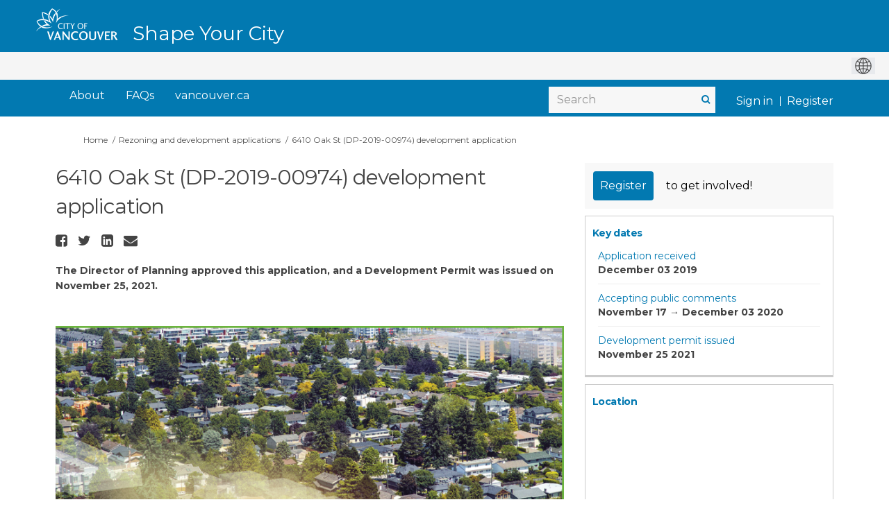

--- FILE ---
content_type: text/html; charset=utf-8
request_url: https://www.shapeyourcity.ca/6410-oak-st
body_size: 14373
content:
<!DOCTYPE html>
<html lang='en-US' xml:lang='en-US'>
<head>
<meta content='IE=edge' http-equiv='X-UA-Compatible'>
<meta content='text/html; charset=utf-8' http-equiv='Content-type'>
<meta content='width=device-width' name='viewport'>
<link href='https://s3.ca-central-1.amazonaws.com/ehq-production-canada/image_stores/favicons/bd63c1c8648142445f6c50ec065395cfad4c8b51/000/007/910/original/favicon.ico?1579628116' rel='icon' type='image/ico'>

<meta name="csrf-param" content="authenticity_token" />
<meta name="csrf-token" content="Bo4239Ms8Af09PyUFIyo4XeZc3xwtiT8YMwn7dBtbLFN7MefF4+/HKchyy4dCfb8dY0sMWLYlyhmOnrNddXDBw==" />

<meta content='W.T. Leung Architects Inc. has applied to the City of Vancouver for permission to develop the following on this site: Thirteen multiple dwelling buildings having three storeys, containing a total of 63 dwelling units A proposed FSR of 1.2 (86,452 sq. ft.) A proposed' name='description'>

<title>
6410 Oak St (DP-2019-00974) development application
 | Shape Your City Vancouver
</title>

<span data-reporting-params='{&quot;authenticity_token&quot;:&quot;Wtoza3OZcX/ytFqA2BOwBWMbwteSWfMO41ZGAGhrlwkRuMIrtzo+ZKFhbTrRlu4YYQ+dmoA3QNrloBsgzdM4vw==&quot;,&quot;referrer&quot;:null,&quot;type&quot;:&quot;AwareVisit&quot;,&quot;logger&quot;:{&quot;page_id&quot;:&quot;17964&quot;,&quot;page_type&quot;:&quot;Project&quot;,&quot;item_type&quot;:&quot;project&quot;,&quot;item_id&quot;:&quot;&quot;,&quot;user_type&quot;:&quot;AnonymousUser&quot;,&quot;user_id&quot;:1601285969,&quot;visited_url&quot;:&quot;https://www.shapeyourcity.ca/6410-oak-st&quot;,&quot;site_id&quot;:526}}' data-src='//d2i63gac8idpto.cloudfront.net/assets/analytics-a39e0c8e39dd35eedafc5121e3b8425c78f2e46b4832e1bf9fcc1b201b8119ac.js' id='ehq-analytics'></span>

<link rel="stylesheet" media="screen,print" href="//d2i63gac8idpto.cloudfront.net/assets/new_default/default-9a47d2dc29dd87301a9f579238c5139928bc44311bba0442aa3958251cef4c22.css" />
<link rel="stylesheet" media="screen" href="//d2i63gac8idpto.cloudfront.net/assets/froala_editor/froala_styles_upgrade-425406d2f311e8fca76aebe181bdcea2d7ec30ec2c9630dc1fefb9d30732d20f.css" />
<link rel="stylesheet" media="screen" href="https://cdnjs.cloudflare.com/ajax/libs/font-awesome/6.7.2/css/all.min.css" />
<link rel="stylesheet" media="screen" href="//d2i63gac8idpto.cloudfront.net/assets/new_default/sign_up-de60135618170ec113fc959da8e1e393673a99b5c565ad19488fd80e3e5a40b5.css" />
<link rel="stylesheet" media="screen" href="//d2i63gac8idpto.cloudfront.net/assets/user-dropdown-bee99507fe7495c0f5ffe5de88a85b6e09f21963d220aa2a9c16926a7ba4dc5c.css" />
<link rel="stylesheet" media="screen" href="//d2i63gac8idpto.cloudfront.net/assets/user-profile/icon-3cbbfec04bf53e713bbca1798e26001c9a1cc255daf08ae388b133dd6f3b6e75.css" />
<link rel="stylesheet" media="screen" href="//d2i63gac8idpto.cloudfront.net/assets/user-profile/settings-ed64296399cbab1e8e245e2b2d3e9c2b438ece52195d43d888120643d5abf1db.css" />
<link rel="stylesheet" media="screen" href="//d2i63gac8idpto.cloudfront.net/assets/new_cookie_consent-8fdf8278d291769a36eb5af4f7020b72a3d77ddaae2174ada55659de64110bb9.css" />
<!--[if IE]>
<link rel="stylesheet" media="screen,print" href="//d2i63gac8idpto.cloudfront.net/assets/new_default/iefix-07386916e5690c6766e857380d5ec028e3f0c6be997b2277e9badbd009e07f38.css" />
<link rel="stylesheet" media="screen,print" href="//d2i63gac8idpto.cloudfront.net/assets/border_radius_pie-32f298dfbe2eb24cc53e1ba5e6a543c3be7409a4a95e56054a5fafecead4aafa.css" />
<script>
  if(typeof String.prototype.trim !== 'function') {
   String.prototype.trim = function() {
    return this.replace(/^\s+|\s+$/g, '');
    }
  }
</script>
<![endif]-->
<!--[if IE 6]>
<link href='/assets/ie6.css' rel='stylesheet'>
<![endif]-->
<meta content='Shape Your City Vancouver' property='og:site_name'>
<meta content='6410 Oak St (DP-2019-00974) development application' property='og:title'>
<meta content='https://ehq-production-canada.imgix.net/8e99a9b5c3a7d7b7f21e4de60a1590a0047dc1a0/original/1605720789/blob_9235c6c8ede21916ac39329b1b1a8d79?auto=compress%2Cformat&amp;w=1080' property='og:image'>
<meta content='100' property='og:image:width'>
<meta content='100' property='og:image:height'>
<meta content='Website' property='og:type'>
<meta content='https://www.shapeyourcity.ca/6410-oak-st' property='og:url'>
<meta content='W.T. Leung Architects Inc. has applied to the City of Vancouver for permission to develop the following on this site: Thirteen multiple dwelling buildings having three storeys, containing a total of 63 dwelling units A proposed FSR of 1.2 (86,452 sq. ft.) A proposed' property='og:description'>

<span data-client-side='true' data-demo='false' data-ehq-analytics-toggle-status='true' data-ga-setting-latest-old-tracking-id='G-93EXG27Q34' data-ga-setting-latest-tracking-id='G-R71DRH1YGZ' data-ga-setting-old-tracking-id='UA-2679674-9' data-ga-setting-tracking-id='UA-2679674-17' data-google-analytics-account='G-3P6E8NLJRF' data-google-analytics-account-present='true' data-new-cookie-consent-manager='true' data-property-name='ehq_public' data-traffic-tracking-enabled='true' id='google-analytics-data'></span>
<!-- / GA_SETTING["public"] returns a hash. When hash is used inside data attribute in HAML, it'll iterate through all the keys and prefixs the keys with "ga_settings" -->
<!-- / GA_SETTING["public"] has "old_tracking_id", "tracking_id" keys -->

<!-- Hack to get rid of quotes, can figure out alternatives later -->
<link href='//fonts.googleapis.com/css?family=Montserrat:300,400,700' rel='stylesheet' type='text/css'>
<link href='//d2i63gac8idpto.cloudfront.net/6583/theme/project/d73c6f402a86477652b218581176cb1b.css' rel='stylesheet' type='text/css'>


</head>
<body class='projects show ehq-projectsshow ehq-526 body-footer-padding' data-page-id='17964' data-page-type='projects.show' data-region='CANADA' data-site-id='526' data-theme-color='#0279b1' data-user-id='1601285969' data-user-type='AnonymousUser' style=''>

<!-- / Transform image with imgix in production -->
<div class='fade modal user-profile-modal' data-backdrop='static' data-keyboard='false' data-logo-alt='Shape Your City Vancouver' data-logo-url='https://ehq-production-canada.imgix.net/0b8ffd66ab3e764a38ce3beca72cf7d20889e7ba/original/1632216117/119ea7838a84ce694be720dd51f46df4_logo.png?auto=compress%2Cformat&amp;h=50&amp;max-w=300' data-script='/UserProfile.9161dc40d8bdc29d0961.bundle.js' data-spinner-alt='Loading' data-spinner-path='//d2i63gac8idpto.cloudfront.net/assets/ajax-loader-3470ff65e4074cbdc797a069b5ee6a5a7196fe558f31ea826cca4a699137b40c.gif' id='UserProfileModal' role='region' tabindex='-1'>
<div class='modal-dialog' role='document'>
<div class='modal-content'>
<div class='clearfix edit-profile modal-header'>
<button aria-label='Close' class='pull-right close' data-dismiss='modal' type='button'>
<span aria-hidden>
&times;
</span>
</button>
</div>
<div class='modal-body user-profile-modal' id='UserProfileEntry'></div>
</div>
</div>
</div>

<span data-is-development='false' data-is-production='true' id='env-data'></span>
<div id='accessibility-menu'>
<div class='access-menu' role='navigation'>
<button accessKey='0' aria-expanded='false' class='access-menu-visibility'>
Skip To
</button>
<div class='access-menu-container'>
<ul class='access-menu__headings'>
<li>
<a class='heading--item' href='#start-of-content' tabIndex='0'>
Skip to main content
</a>
</li>
<li><a title="Jump to navigation" target="_self" class="offscreen_jump_link heading--item" href="#mnav">Jump to navigation</a></li>
<li><a title="Skip to tools" target="_self" class="offscreen_jump_link heading--item" href="#tool_tab">Skip to tools</a></li>
<li><a title="Skip to additional project info" target="_self" class="offscreen_jump_link heading--item" href="#widgets">Skip to additional project info</a></li>

<li>
<a class='heading--item' href='#search-query' tabIndex='0'>
Search
</a>
</li>
</ul>
</div>
</div>

</div>
<link rel="stylesheet" media="screen" href="//d2i63gac8idpto.cloudfront.net/assets/new_default/ehq-integrations-8f11016b4f9e8f1d1981fa7e382a45721509cb4e5c6d611aa7a597f97da6b121.css" />
<div class='ehq-integrations-section'>
<div id='google-translate-element' style='margin-left: auto'>
<img alt='Globe' src='//d2i63gac8idpto.cloudfront.net/assets/globe-b582310c7d578a39bfd27ff35d8c98d9aa70018716d749ce34190d54659a47cb.png'>
</div>
<script>
  function startGoogleTranslation () {
    new google.translate.TranslateElement(
    {
      pageLanguage: "en-US",
      includedLanguages: ""
    },
    "google-translate-element"
    )
  }
</script>

</div>

<div id="ie6_unsupported_wrapper" aria-hidden="true">
  <div id="ie6_unsupported">
    <p style="text-align:center">IE10 and below are not supported.</p>
    <div class="compatible_browsers">
      <a class="chrome" href="https://www.google.com/chrome " title="Google Chrome">Google Chrome</a>
      <a class="firefox" href="http://www.mozilla.org/en-US/firefox/new/" title="Mozilla Firefox">Mozilla Firefox</a>
    </div>
    <p style="position:relative; top:-30px;text-align:center">Contact us for any help on browser support</p>
  </div>
</div>

<!-- This file is a placeholder for themes to override, if it requires including of any theme specific markup outside global container -->


<link rel="stylesheet" media="screen" href="https://cdnjs.cloudflare.com/ajax/libs/font-awesome/4.6.1/css/font-awesome.min.css" />
<div class="customheader">
  <div class="container">
    <div class="logo"><a href="/">
        <img src="https://s3-ca-central-1.amazonaws.com/aws-ec2-ca-central-1-opendatasoft-staticfileset/vancouver/logo" alt="Shape Your City Vancouver" title="Shape Your City Vancouver"></a>
      <div class="paris-header__perf">
        Shape Your City
      </div>
    </div>
    
  </div>
</div>

<!-- ZD: 77335 -->
<link href="https://vancouver.ca/resources/syc/shapeyourcity-ca.css" rel="stylesheet" type="text/css" >

<!-- Google Tag Manager -->

<script>(function(w,d,s,l,i){w[l]=w[l]||[];w[l].push({'gtm.start':

new Date().getTime(),event:'gtm.js'});var f=d.getElementsByTagName(s)[0],

j=d.createElement(s),dl=l!='dataLayer'?'&l='+l:'';j.async=true;j.src=

'https://www.googletagmanager.com/gtm.js?id='+i+dl;f.parentNode.insertBefore(j,f);

})(window,document,'script','dataLayer','GTM-KDB5N3QX');</script>

<!-- End Google Tag Manager -->

<!-- Additionally, paste this code immediately after the opening <body> tag: -->

<!-- Google Tag Manager (noscript) -->

<noscript><iframe src="https://www.googletagmanager.com/ns.html?id=GTM-KDB5N3QX"

height="0" width="0" style="display:none;visibility:hidden"></iframe></noscript>

<!-- End Google Tag Manager (noscript) -->

<style>
 /*fix for google translate position for home and other pages*/
.ehq-integrations-section {
position:absolute;
top:75px;
right:0px;
z-index:10000;
}
header .ehq-participant-header {
padding-top:40px;
}
 
 
 .custombutton {
 -webkit-box-align: center;
    align-items: center;
    background-color: rgb(2, 121, 177);
    box-shadow: rgb(0 0 0 / 10%) 0px 1px 3px 0px, rgb(0 0 0 / 6%) 0px 1px 2px 0px;
    color: rgb(255, 255, 255);
    display: inline-flex;
    font-family: Montserrat, Helvetica, Arial, sans-serif;
    font-size: 1em;
    font-weight: 700;
    padding: 1rem 2rem;
    border-radius: 0.25em;
    text-decoration: none;
}
 
/* state adjusted for nav links */
@media (min-width: 768px) {
body[data-page-id="13820"] .sm-clean>li:first-child {
 background: #4B8516;
}

body[data-page-id="13821"] .sm-clean>li:nth-child(2) {
 background: #4B8516;
}
}
 
/*buttons*/
 html body .main-container .shared-content-block span.button:hover,
html body .main-container .shared-content-block span.reply.button:hover,
html body .main-container .shared-content-block a.btn:hover, 
html body .main-container .shared-content-block a.btn-primary:hover, 
html body .main-container .shared-content-block a.submit-button:hover,
html body .main-container .shared-content-block a.button:hover, 
html body .main-container .shared-content-block a.reply.button:hover,
html body .main-container .shared-content-block input.btn:hover, 
html body .main-container .shared-content-block input.submit-button:hover,
html body .main-container .shared-content-block .btn-primary:hover,
html body .main-container .disabled-tool-message a.btn-primary:hover,
 html body .main-container .btn-primary:hover {
	background-color: rgb(255, 255, 255) !important;
    color: rgb(2, 121, 177) !important;
 box-shadow: rgb(0 0 0 / 10%) 0px 1px 3px 0px, rgb(0 0 0 / 6%) 0px 1px 2px 0px;
}
 
.goog-te-gadget,
.goog-te-combo, .goog-te-banner *,
.goog-te-ftab *, 
.goog-te-menu *, 
.goog-te-menu2 *, 
.goog-te-balloon * {
   font-family: Montserrat, Helvetica, Arial, sans-serif !important;
}
 
.goog-te-gadget img {
display:inline;
 }
 
.custombutton:hover {
background-color: rgb(255, 255, 255);
color: rgb(2, 121, 177);
}
 
 #SignUpModal .modal-header>.close {
    margin-top: 0;
    color: #000;
    opacity: 1;
    font-size: 34px;
    font-weight: normal;
}
 
 #modal-1-header {
  text-align:center;
 }
 
 #modal-1-header img {
   max-height: 50px;
  height: 50px !important;
    max-width: 90%;
 }

 
 /* all projects page */
body.ehq-projectsindex .filters-tabs-container .nav.nav-pills li.active>a:visited, 
body.ehq-projectsindex .filters-tabs-container .nav.nav-pills li.active>a {
 background: #0279B1;
}
 
/*font for the header as the home page does not take it into body tag*/
 .paris-header__perf {
  font-family: Montserrat, Helvetica, Arial, sans-serif !important;
 }
 
 /*image issue on home page*/
  main  div  img {
        display:block;        
    }
 
 
header .ehq-participant-header .auth-links {
    display: flex;
}
 
header .ehq-participant-header__right-menu-auth-links {
    margin-left: 4px;
}


body.ehq-projectsindex .project-tile__state--published {
 background: #4b8516;
color: white;
border: 1px solid #4b8516;
border-radius: 0;
font-weight: 600;
font-size: 14px;
padding: 0 5px;
z-index: 1;
 text-transform: none;
}

body.ehq-projectsindex .project-tile__state--archived {
background: #f8f8f8;
color: #444;
border-radius: 0;
border: 1px solid #d9d9d5;
font-size: 14px;
padding: 0 5px;
z-index: 1;
 text-transform: none;
} 

body.ehq-projectsindex .project-tile__meta__name {
 color: #444;
 font-size: 14px;
 line-height: 18px;
}

body.ehq-projectsindex .project-tile__meta {
 height: 55px;
}
 
  /*Custom Header*/
  .customheader {
    background: #0279B1;
    position: relative;
    top: 0;
    left: 0;
    right: 0;
    z-index: 1;
  }

body .customheader .container {
    position: relative;
    max-width:1158px;
    width:100%;
    margin:auto;
  }

    .customheader .logo {
    display: flex;
    align-items: stretch;
    height: 73px;
  }

  .customheader  .logo img {
    height: 50px;
    margin: 10px 0px;
  }

  .paris-header__perf {
      margin-top: 38px;
    color: #fff;
    line-height: 20px;
    font-weight: 500;
    white-space: nowrap;
    font-size: 28px;
    margin-left: 20px
  }

  .gt-fixed-parent {
    height: 0px;
  }

  .gt-fixed-parent {
    max-width: 1170px;
    margin: 0 auto;
    position: relative;
    padding-top: 3px;
    text-align: center;
    top: -70px;
  }

  .gt-fixed {
    position: absolute;
    right: 15px;
    font-size: 15px;
    line-height: 24px;

    margin-top: 20px;
    color: #fff;
   font-family: Montserrat;
  }

  #google_translate_element {
    text-align: center;
    padding: 12px;
    float: right;
    position: relative;
    top: -17px;
  }

  .goog-te-gadget-simple {
    padding-top: 5px;
    padding-bottom: 5px;
    border-color: #eee !important;

  }

  .goog-te-gadget-simple .goog-te-menu-value span {
    font-weight: 300;
  }
 
 .banner-wrap {
    margin-top: 0px;
}

  /* FIXING THE IFRAME ON PP */
  iframe.goog-te-menu-frame {
    width: 138px !important;
  }

  @media (min-width: 1140px) and (max-width: 1200px) {
    .projects .gt-fixed-parent {
      max-width: 1170px;
    }
  }

  @media (max-width: 1200px) {
    .gt-fixed-parent {
      max-width: 971px;
    }
  }

  @media (max-width: 1000px) {
    .gt-fixed-parent {
      max-width: 100%;
    }
  }

  @media (max-width: 768px) {
    .gt-fixed-parent {
      max-width: 750px;
    }
  }
 
   /* GOOGLE TRANSLATE END */
 
/*navigation*/ 
 header .ehq-participant-header {
width: 100%;
max-width: 1158px;
margin: 0 auto;
box-shadow:none;
background:transparent !important;
}
 
header,
.modal-header {
background: #0279B1 !important;
 }
 
 
header .ehq-participant-header__right-menu {
	width:100%;
	justify-content: flex-start;
}
 
 header .ehq-participant-header .search-bar__input {
  padding: 4px 12px 4px 12px;
 }

header .ehq-participant-header .search-bar {
margin-left: auto;
border:0;
background: #F7F7F7 !important;
}
 
header .ehq-participant-header .icon {
position: absolute;
right: 5px;
left:auto;
top: 0;
}
 
 header .ehq-participant-header__right-menu-auth-links {
    margin-left: auto;
}
 
 .ehq-participant-header__left-menu {
 display:none;
 }
 
header .ehq-participant-header a,
header .ehq-participant-header .nav-links__list__list-item__link,
header .ehq-participant-header .nav-links__list__list-item__link:visited,
header.ehq-participant-header a:hover, 
header.ehq-participant-header a:visited,
header.ehq-participant-header a:focus {
color: #fff !important;
font-weight:normal !important;
font-size:16px !important;
}
 
header .ehq-participant-header .nav-links__list__list-item__link {
      padding: 10px 10px;
 color: #fff !important;
 }
 header .ehq-participant-header .nav-links__list {
margin-left:10px;
 }
 header .ehq-participant-header .nav-links {
 margin-top: 0px;
 padding-bottom:0px;
}
 
 header .ehq-participant-header .nav-links__list__list-item__link:hover {
color: #fff !important;
background: #015982 !important;
}

 header  .ehq-participant-header .nav-links__list__list-item:not(:last-child) {
margin-right:0;
 }
 
 .ehq-participant-header .search-bar {
margin-left: auto;
border:0;
background: #F7F7F7;
margin-top:12px;
}

header .ehq-participant-header .search-bar__input {
height:38px;  
border:0 !important;
width:240px;
}
 
header  .search-bar__input::placeholder {
  font-size:16px;
  color:#919191 !important;
 }
 
 .bx-search:before {
    color: #0279b1;
    font-weight: bold;
}
 
 .ehq-participant-header .auth-links__list {
   position:relative;
 }
 
 .ehq-participant-header__right-menu {
    margin-left: 0px !important;
}
 
 /*footer*/
footer .ehq-participant-footer,
.footer .ehq-participant-footer,
#footer .ehq-participant-footer {
  display:none;
 }
 .auth-links__list .auth-links__list__list-item::after {
	position: absolute;
    top: 15px;
    bottom: 0;
    left: 0;
    height: 14px;
    margin: auto;
    border-right: 1px solid #fff;
    content: "";
}
 

 .auth-links__list .auth-links__list__list-item {
  position:relative;
 }
 
 .metismenu.auth-links__list .auth-links__list__list-item {
  position:static;
 }
 
 .ehq-participant-header .auth-links__list .auth-links__list__list-item .auth-links__list__list-item__link {
  color:#fff !important;
      padding: 0px 10px;
    margin-top: 15px;
}
 
  .ehq-participant-header .auth-links__list .auth-links__list__list-item__child  .auth-links__list__list-item__link,
  .ehq-participant-header .auth-links__list .auth-links__list__list-item__child  .auth-links__list__list-item__link:visited {
  padding:10px 10px !important;
  color:#000 !important;
   margin-top:0;
}
 
 
 
  .auth-links__list .auth-links__list__list-item .auth-links__list__list-item__child .auth-links__list__list-item__link:hover {
     background: #015982 !important;
   color:#fff !important
 }

 
 .metismenu.auth-links__list .auth-links__list__list-item::after,
 .auth-links__list .auth-links__list__list-item:first-child::after {
 display:none;
 }
 
 /*footer*/
footer .ehq-participant-footer,
.footer .ehq-participant-footer {
  display:none;
 }
 
 .customfooter {
  background: #0279B1;
  height: 60px;
  padding: 20px 0 0;
  border-top: 0;
  font-size: 14px;
  font-family: Montserrat;
}
 
 .customfooter .container {
      position: relative;
    max-width:1158px;
    width:100%;
    margin:auto;
 }

.copyright {
  float: left;
  color: #fff;
}

.footerlinks {
  float: right;
  text-align: left;
  width: auto;
}

.footerlinks ul {
  list-style: none;
 margin:0;
}

.footerlinks ul li {
  float: left;
  padding: 0 10px;
}

.footerlinks ul li a {
  color: #fff !important;
  text-decoration: underline;
}
 
 .footerlinks ul li a:hover {
  background:#015982 !important;
 }
 
 @media (max-width: 992px) {
  /*issue with mobile drop down*/
  .ehq-participant-header__mobile-menu-items {
      position:absolute;
    top:60px;
    right: 0;
    left: 0;
    width: auto;
    overflow: hidden;
   z-index:100 !important;
    }
  
  .breadcrumb,
  .breadcrumbs {
	padding-top: 90px;
}
  
  .main-container {
    padding-top: 0px;
}
  
   .ehq-participant-mobile-over {
       z-index: 1000 !important;
  top: 60px !important;
}
  
  /*hub pages mobile fix*/
  body[data-page-type="hubs.show"]  .ehq-participant-header__logo-container {
position:absolute !important;
top:0;
}

body[data-page-type="hubs.show"] header .ehq-participant-header {
background:#fff !important;      
z-index:1000000;
top:60px
}

body[data-page-type="hubs.show"]  .ehq-participant-header__logo-container {
position: absolute!important;
top: 0;
}

body[data-page-type="hubs.show"]  .customheader .logo img {
height: 53px;
margin: 5px 0px 0px 0px;
}
  
  header .ehq-participant-header .search-bar__input {
    width: 100%;
}
  
  .ehq-participant-header .auth-links__list .auth-links__list__list-item .auth-links__list__list-item__link span {
   color: #2980b9 !important;
  }
  
  .SignUpContainer {
    margin-top: 50px;
}
  
  .overlay {
    display: none;
    position: absolute;
    top: 0;
    right: 0px;
    left: 0;
    bottom: 0;
    background-color: rgba(255, 255, 255, 0.8);
    z-index: 100;
  }
  
  .projects-page-wrapper {
    padding: 0px 10px 0;
}
  
   main {
    padding: 100px 0 0;
}
  
  .customheader {
    position: absolute;
    top: 0px;
    left: 0;
    right: 0;
    z-index: 1;
}

  .customheader {
    height: 100px;
  }

  .customheader .container {
    padding: 0;
  }
  
  .ehq-participant-header__logo-container .logo {
display:none;
}
  
.customheader .logo {
display: block;
padding-top: 0px;
 height:auto;
}


  .customheader .logo a {
    margin: 0px 0px 0px 75px;
    display: inline-block;
}
  
    .customheader .logo img {
    height: 49px;
    margin: 5px 0px 0px 0px;
}
  
   .body-footer-padding .customheader .logo img {
    height: 48px;
    margin: 5px 0px 5px 0px;
}
  
  .ehq-participant-header__logo-container {
 align-items: flex-start;
    position:relative !important;
}
  
  .ehq-participant-header__logo-container .hamburger-icon {
    z-index: 1000;
   background-color: #015982;
padding: 3px 14px 21px 14px;
   color:#fff;
   border-radius: 0px;
}
  
  header section .ehq-participant-header__logo-container .hamburger-icon::before {
 display:block;
    background:url(https://ehq-production-australia.imgix.net/470e9e05aa9385cd89bf146dbd39c223309d93dc/original/1632479325/f271f546ccb06edc5a2a99c10ab861ba_menu.png?auto=compress&fit=crop);
       background-repeat: no-repeat;
       background-size:24px 18px;
    background-position: 5px 10px;
    height: 36px;
    width: 30px;
       content: "";
    position: relative;
}
  
  header section .ehq-participant-header__logo-container .hamburger-icon.close::before {
 display:block;
    background:url(https://ehq-production-australia.imgix.net/fd1e091596224f9946a12726ecd2670150e6b2d8/original/1632479444/59273ad346ff0fd855cefcfe0b2decd8_cross.png?auto=compress&fit=crop);
       background-repeat: no-repeat;
       background-size:24px 18px;
    background-position: 5px 10px;
    height: 36px;
    width: 30px;
       content: "";
    position: relative;
}
  
  .ehq-participant-header .hamburger-icon img {
display:none;
      width:24px;
   height:38px;
  }
  
  
  .ehq-participant-header__logo-container .hamburger-icon::after {
    content: "Menu";
    position: relative;
    color: #fff;
    left: 13px;
    font-family: "Montserrat";
    font-size: 12px;
    font-weight: 700;
    font-family: "Montserrat";
   position:absolute;
   bottom:5px;
   border-radius: 0px;
}
  
  .ehq-participant-header__mobile-menu-items {
    width: 100%;
    background: #fff;
    z-index: 1;
}
  
 
  
  header .ehq-participant-header .auth-links__list {
   margin-left:10px;
  }
  
  header .ehq-participant-header .auth-links {
	margin-bottom:0;
}
  
  header .ehq-participant-header a,
  header .ehq-participant-header .nav-links__list__list-item__link,
  header .ehq-participant-header .nav-links__list__list-item__link:visited,
  header.ehq-participant-header a:hover, 
  header.ehq-participant-header a:visited,
  header.ehq-participant-header a:focus {
    color: #000 !important;
    font-weight: normal !important;
    font-size: 16px !important;
}
  
   .ehq-participant-header .auth-links__list .auth-links__list__list-item .auth-links__list__list-item__link,
   .ehq-participant-header .auth-links__list .auth-links__list__list-item .auth-links__list__list-item__link:visited,
   .ehq-participant-header .auth-links__list .auth-links__list__list-item .auth-links__list__list-item__link:focus {
    color: #2980b9 !important;
}
  
  .ehq-participant-header .search-bar {
 margin-top: 0px;
}
  
   header .ehq-participant-header .search-bar__input {
  background:transparent !important;
 }
  
  .ehq-participant-header .nav-links__list__list-item {
    margin-right: 0;
    width: 100%;
    margin-left: 0;
    border-bottom: 1px solid #e8e8e8 !important;
}
  
   .paris-header__perf {
    font-size: 18px;
    margin-left: 0px;
    border-top: 1px solid #015982;
    padding-top: 10px;
    padding-left: 10px;
       margin-top: 0px;
}
 
  .gt-fixed-parent {
    top: 10px;
    background: #fff;
    height: 50px;
  }

  .gt-fixed {
    color: #000;
     margin-top:10px;
     margin-left:10px;
  }

  .gt-fixed {
    position: relative;
  }

  .copyright {
    float: none;
  }
  
  .customfooter .footerlinks {
    float: none;
  }
   .customfooter .footerlinks ul li {
    float: none;
       margin-top: 5px;
  }

  .customfooter {
    height: auto;
  }

  .customfooter .container {
    padding-left: 10px;
  }

  .customfooter ul {
    padding: 0 0 0 10px;
  }

  .customfooterbottom {
    height: auto;
  }
  
  header .ehq-participant-header .search-bar {    
    padding: 0 10px;
    margin-top:8px;
}
  
}
 
 /*e.o mobile styles*/
 
 /* Changes to SSO button */
.login-here hr {
 display: none !important;
}

.login-signup {
   position:relative;
   padding: 10px 10px 80px;
}

.login-here .login-here-button {
   position:absolute;
   bottom:0px;
   width:89%;
}

.form-actions.login-here-button {
   position:relative;
   bottom:0;
   width:100%;
}

a.adfs, a.adfs:hover {
  background: white !important;
 padding-left: 0px !important;
    border: none;
    color: #0279b1 !important;
 font-size: 16px !important;
 font-weight: 400;
}

a.adfs:hover { 
 text-decoration:underline !important;
}

 /* Balancing Act Adjustments for Guest Book use*/
body[data-page-id="15368"].guest_books .guest_book.col-lg-12 {
 padding: 0px;
}

body[data-page-id="15368"].ehq-projectsshow .guest_book .comment-post-form, 
body[data-page-id="15368"].ehq-projectsshow .guest_book .alert,
body[data-page-id="15368"].ehq-projectsshow .guest_book iframe,
body[data-page-id="15368"].ehq-guest_booksshow .display-banner,
body[data-page-id="15368"].ehq-guest_booksshow .comment-post-form,
body[data-page-id="15368"].ehq-guest_booksshow .blog-post-image,
body[data-page-id="15368"].ehq-guest_booksshow #cta
{
 display: none;
}

body[data-page-id="15368"].ehq-guest_booksshow .header-container .container {
 max-width: 1150px !important;
}

body[data-page-id="15368"].ehq-guest_booksshow .container {
 max-width: none;
 width: 100%;
}

body[data-page-id="15368"].ehq-guest_booksshow h2,
body[data-page-id="15368"].ehq-guest_booksshow .introToBA {
    max-width: 1120px;
    margin: 0 auto 20px;
}

body[data-page-id="15368"].ehq-projectsshow .guest_book .guest_book_intro_message .intro_msg img {
 max-width: 750px !important;
 max-height: none !important;
 width: 100%;
}

.ba-button-parent #cta {
background-color: #0279B1 !important;
border-color: #0279B1 !important;
border-radius: 5px;
color: #FFFFFF;
font-size: 16px;
line-height: 25px;
font-weight: 500;
height: 40px;
width:300px;
border:1px solid #0279B1 !important;
display:inline-block;
background-image:none !important;
padding: 7px 15px;	 
	}

	
.ba-button-parent #cta:hover {
background-color: #FFFFFF !important;
border-color: #B2B2B2 !important;
border-radius: 5px;
color: #0279B1 !important;
border:1px solid #B2B2B2 !important;
text-decoration:none !important;
	}
 body[data-page-type="hubs.show"] .customheader {
	position:absolute;
	top:0;
	right:0;
}
body[data-page-type="hubs.show"] header {
	position:relative;
	padding-top:80px;
}
 @media (min-width: 1200px) {
	header .ehq-participant-header,body .customheader .container {
	max-width: 1180px !important;
	}
	.ehq-participant-header__right-menu {
	margin-left: 0px !important;
	}
	.ehq-participant-header .nav-links__list__list-item {
	margin-left: 10px !important;
	}
	.ehq-participant-header .nav-links {
	margin-right: 0px !important;
	}
}
</style>
<div class='global-container' id='global-container'>
<!-- / the above id is used for initializing readspeaker. Class is used for styling. -->
<div aria-label='header' class='header-container' role='banner'>
<div id='header'></div>
<link rel="stylesheet" media="screen" href="https://cdn.jsdelivr.net/npm/metismenujs@1.2.0/dist/metismenujs.min.css" />
<script src="https://cdn.jsdelivr.net/npm/metismenujs@1.2.0/dist/metismenujs.min.js"></script>
<link rel="stylesheet" media="screen" href="https://cdn.jsdelivr.net/npm/boxicons@2.0.5/css/boxicons.min.css" />
<link rel="stylesheet" media="screen" href="//d2i63gac8idpto.cloudfront.net/assets/new_default/participant-header-and-footer-styles-04253cbd51580c7fcc12f0029ecd6fb30b45292a595f9676a4ed7babd1939d1f.css" />
<script src="https://d3cawr81v9kwxc.cloudfront.net/webpack/participant_header_section-1762755849109.bundle.js"></script>
<div class='container breadcrumb'>
<div class='crumb col-lg-9 col-sm-7 clearfix'>
<nav aria-label='breadcrumb'>
<p class='sr-only' id='breadcrumblabel'>You are here:</p>
<ul>
<li><a href="/" aria-current=&quot;page&quot; >Home</a></li><li><a href="/rezoning-and-development" aria-current=&quot;page&quot; >Rezoning and development applications</a></li><li>6410 Oak St (DP-2019-00974) development application</li>
</ul>
</nav>
</div>

<link rel="stylesheet" media="screen" href="//d2i63gac8idpto.cloudfront.net/assets/user-dropdown-bee99507fe7495c0f5ffe5de88a85b6e09f21963d220aa2a9c16926a7ba4dc5c.css" />
<link rel="stylesheet" media="screen" href="//d2i63gac8idpto.cloudfront.net/assets/user-profile/icon-3cbbfec04bf53e713bbca1798e26001c9a1cc255daf08ae388b133dd6f3b6e75.css" />
<link rel="stylesheet" media="screen" href="//d2i63gac8idpto.cloudfront.net/assets/user-profile/settings-ed64296399cbab1e8e245e2b2d3e9c2b438ece52195d43d888120643d5abf1db.css" />
</div>

</div>
<div class='container main-container' id='start-of-content' role='main'>
<noscript class='noscript-survey'>
<p>Some content on this page may not display correctly. Please enable JavaScript in your browser&#39;s settings and refresh the page.</p>
</noscript>

<div class='clearfix'></div>
<div id='yield'>
<div id='fb-root'></div>
<!-- show an alert message for disabled contribution in draft project sharing mode. -->
<div class='row faux'>
<div class='col-lg-8 project_details'>
<div class='fr-view' id='project_description_text'>
<h1>6410 Oak St (DP-2019-00974) development application</h1>
<div class='clearfix'></div>
<div class='SocialSharing' data-description='' data-image='' data-title='6410 Oak St (DP-2019-00974) development application' data-url='https://www.shapeyourcity.ca/6410-oak-st'>
<span class='icon-facebook-sign' data-type='facebook' role='button' tabindex='0'>
<span class='sr-only'>Share 6410 Oak St (DP-2019-00974) development application on Facebook</span>
</span>
<span class='icon-twitter' data-type='twitter' role='button' tabindex='0'>
<span class='sr-only'>Share 6410 Oak St (DP-2019-00974) development application on Twitter</span>
</span>
<span class='icon-linkedin-sign' data-type='linkedin' role='button' tabindex='0'>
<span class='sr-only'>Share 6410 Oak St (DP-2019-00974) development application on Linkedin</span>
</span>
<span class='icon-envelope' data-type='email' role='button' tabindex='0'>
<span class='sr-only'>Email 6410 Oak St (DP-2019-00974) development application link</span>
</span>
</div>

<div class='clearfix'></div>
<p>
<p><strong>The Director of Planning approved this application, and a Development Permit was issued on November 25, 2021.</strong><br><a href="mailto:niall.coffey@vancouver.ca" style="box-sizing: border-box; color: rgb(2, 121, 177); text-decoration: none;"><span style="box-sizing: border-box; position: absolute; width: 1px; height: 1px; padding: 0px; margin: -1px; overflow: hidden; clip: rect(0px, 0px, 0px, 0px); border: 0px;">(External link)</span></a></p><p><br></p>
</p>
<div class='clearfix'></div>
<div class="description parent-description"><div class="truncated-description"><p><img src="https://s3.ca-central-1.amazonaws.com/ehq-production-canada/97a5aca19e1eb4eae220e7ed8a393f2bc7a872bb/original/1605718680/Aerial_view.png_29ff8e4a7b74afe081dcad04b9fab895?1605718680" style="width: 100%;" class="fr-fic fr-dib"></p><p>W.T. Leung Architects Inc. has applied to the City of Vancouver for permission to develop the following on this site:</p><ul><li>Thirteen multiple dwelling buildings having three storeys, containing a total of 63 dwelling units</li><li>A proposed FSR of 1.2 (86,452 sq. ft.)</li><li>A proposed maximum height of 37.73 ft.</li><li>One level of underground parking providing a total of 102 parking spaces, having vehicular access from the lane</li></ul><p>Under the site&rsquo;s proposed <a href="https://bylaws.vancouver.ca/zoning/zoning-by-law-district-schedule-rm-8-all-districts.pdf">RM-8AN zoning</a>, the application is &ldquo;conditional&rdquo; so it may be permitted. However, it requires the decision of the Director of Planning.</p><p><br></p></div><div class="full-description hide"><p><img src="https://s3.ca-central-1.amazonaws.com/ehq-production-canada/97a5aca19e1eb4eae220e7ed8a393f2bc7a872bb/original/1605718680/Aerial_view.png_29ff8e4a7b74afe081dcad04b9fab895?1605718680" style="width: 100%;" class="fr-fic fr-dib"></p><p>W.T. Leung Architects Inc. has applied to the City of Vancouver for permission to develop the following on this site:</p><ul><li>Thirteen multiple dwelling buildings having three storeys, containing a total of 63 dwelling units</li><li>A proposed FSR of 1.2 (86,452 sq. ft.)</li><li>A proposed maximum height of 37.73 ft.</li><li>One level of underground parking providing a total of 102 parking spaces, having vehicular access from the lane</li></ul><p>Under the site&rsquo;s proposed <a href="https://bylaws.vancouver.ca/zoning/zoning-by-law-district-schedule-rm-8-all-districts.pdf">RM-8AN zoning</a>, the application is &ldquo;conditional&rdquo; so it may be permitted. However, it requires the decision of the Director of Planning.</p><p><br></p></div></div>
</div>
<div class='clearfix'></div>
<div class='home-tools' id='tool_tab'>
<ul class='nav nav-tabs tool-tabs ehqthemed'>
<li class="active" style="max-width:99%"><a style="max-width:125px;width:125px" href="/6410-oak-st?tool=survey_tool&amp;tool_id=comment6410-oak-st#tool_tab">Send your comments</a></li>
</ul>

<div class='pinned-tabs-content' role='tabpanel'>
<div class='survey-tool col-lg-12'>
<div class='alert alert-info hide' id='survey-flash-msg'></div>
<div class='ehq-embed-survey' data-href='https://www.shapeyourcity.ca' data-pinned-survey='true' data-project-permalink='6410-oak-st' data-project-survey-link='comment6410-oak-st' height='600' width='100%'></div>
<script async='' src='https://www.shapeyourcity.ca/embeds/static/client/survey.js' type='text/javascript'></script>
</div>

<div class='clearfix'></div>
</div>
</div>
<div class='project__publish-date'>
</div>
</div>
<div class='col-lg-4 project_widgets' id='widgets' role='complementary'>
<div class='widget-plain widget-wrap widget_signup_banner'>
<div class='widget-inner'>
<h2 aria-controls='SignupBannerWidget_70892' aria-expanded='true' class='ehqthemed widget-header' data-target='#SignupBannerWidget_70892' data-toggle='collapse' id='tab70892' tabindex='0'>
Signup Banner
<span class='widget-header-arrow' data-state='open'></span>
</h2>
<div class='collapse fr-view in widget-content' id='SignupBannerWidget_70892'>
<div class='row-fluid register-banner' style='background-color: #f8f8f8'>
<div class='register-button-wrapper'>
<button class='register-banner-btn' style='background-color: #0279b1'>Register</button>
</div>
<div class='register-text-wrapper'>
<span class='register-banner-text'>to get involved!</span>
</div>
</div>
<input type="hidden" name="js-button-color" id="js-button-color" value="#0279b1" autocomplete="off" />
<input type="hidden" name="js-button-text" id="js-button-text" value="Register" autocomplete="off" />
<input type="hidden" name="js-banner-color" id="js-banner-color" value="#f8f8f8" autocomplete="off" />
<input type="hidden" name="js-banner-text" id="js-banner-text" value="to get involved!" autocomplete="off" />

</div>
</div>
</div>
<div class='widget-wrap widget_key_date'>
<div class='widget-inner widget-with-title'>
<h2 aria-controls='KeyDateWidget_70893' aria-expanded='true' class='ehqthemed widget-header' data-target='#KeyDateWidget_70893' data-toggle='collapse' id='tab70893' tabindex='0'>
Key dates
<span class='widget-header-arrow' data-state='open'></span>
</h2>
<div class='collapse fr-view in widget-content' id='KeyDateWidget_70893'>
<!-- fetch with display option takes care of both scoping and display_options -->
<!-- toggle added for v2 and v5 -->
<ul class='widget-list unstyled'>
<li>
<div class='key-date-title' data-keydate='25323' id='keydates_25323'>
<a target="_blank" href="https://www.shapeyourcity.ca/6410-oak-st/widgets/70893/key_dates#25323">Application received</a>
</div>
<div class='key-date-date'>
<span>December 03 2019</span>
</div>
</li>
<li>
<div class='key-date-title' data-keydate='25324' id='keydates_25324'>
<a target="_blank" href="https://www.shapeyourcity.ca/6410-oak-st/widgets/70893/key_dates#25324">Accepting public comments</a>
</div>
<div class='key-date-date'>
<span>November 17 &rarr; December 03 2020</span>
</div>
</li>
<li>
<div class='key-date-title' data-keydate='34659' id='keydates_34659'>
<a target="_blank" href="https://www.shapeyourcity.ca/6410-oak-st/widgets/70893/key_dates#34659">Development permit issued</a>
</div>
<div class='key-date-date'>
<span>November 25 2021</span>
</div>
</li>
</ul>

</div>
</div>
</div>
<div class='widget-wrap widget_advanced'>
<div class='widget-inner widget-with-title'>
<h2 aria-controls='AdvancedWidget_70894' aria-expanded='true' class='ehqthemed widget-header' data-target='#AdvancedWidget_70894' data-toggle='collapse' id='tab70894' tabindex='0'>
Location
<span class='widget-header-arrow' data-state='open'></span>
</h2>
<div class='collapse fr-view in widget-content' id='AdvancedWidget_70894'>
<p><iframe src="https://www.google.com/maps/embed?pb=!1m18!1m12!1m3!1d2605.5845120146896!2d-123.1300766843125!3d49.227406279325415!2m3!1f0!2f0!3f0!3m2!1i1024!2i768!4f13.1!3m3!1m2!1s0x5486747dace8d6c3%3A0x84c840ebd178a83a!2s6410%20Oak%20St%2C%20Vancouver%2C%20BC%20V6M%202W4!5e0!3m2!1sen!2sca!4v1605718990199!5m2!1sen!2sca" width="100%" height="300px" frameborder="0" style="border:0;" allowfullscreen="" aria-hidden="false" tabindex="0"></iframe></p>
<div class='clearfix'></div>

</div>
</div>
</div>
<div class='widget-wrap widget_life_cycle'>
<div class='widget-inner widget-with-title'>
<h2 aria-controls='LifeCycleWidget_70896' aria-expanded='true' class='ehqthemed widget-header' data-target='#LifeCycleWidget_70896' data-toggle='collapse' id='tab70896' tabindex='0'>
Land development status
<span class='widget-header-arrow' data-close-message='View all consultation stages' data-open-message='View current consultation stage' data-state='open' data-status='open' title='View current consultation stage'></span>
</h2>
<div class='collapse fr-view in widget-content' id='LifeCycleWidget_70896'>
<input type="hidden" name="expand_status" id="expand_status" value="false" autocomplete="off" />
<ul class='widget-list'>
<li class='life-cycle-state_list_item life-cycle-status-not-current' style=''>
<div class='life-cycle-state_content'>
<span class='life-cycle-status_icon life-cycle-status_icon--finish'>
<div class='icon'></div>
</span>
<h3 class='life-cycle-stage_name'>Development permit application received</h3>
<div class='offscreen'>
6410 Oak St (DP-2019-00974) development application has finished this stage
</div>
<p></p>
</div>
</li>
<li class='life-cycle-state_list_item life-cycle-status-not-current' style=''>
<div class='life-cycle-state_content'>
<span class='life-cycle-status_icon life-cycle-status_icon--finish'>
<div class='icon'></div>
</span>
<h3 class='life-cycle-stage_name'>Public input, staff review</h3>
<div class='offscreen'>
6410 Oak St (DP-2019-00974) development application has finished this stage
</div>
<p></p>
</div>
</li>
<li class='life-cycle-state_list_item life-cycle-status-current' style=''>
<div class='life-cycle-state_content'>
<span class='life-cycle-status_icon life-cycle-status_icon--current'>
<div class='icon'></div>
</span>
<h3 class='life-cycle-stage_name'>Decision by Director of Planning</h3>
<div class='offscreen'>
6410 Oak St (DP-2019-00974) development application is currently at this stage
</div>
<p></p>
</div>
</li>
</ul>

</div>
</div>
</div>
<div class='widget-wrap widget_key_link'>
<div class='widget-inner widget-with-title'>
<h2 aria-controls='KeyLinkWidget_70897' aria-expanded='true' class='ehqthemed widget-header' data-target='#KeyLinkWidget_70897' data-toggle='collapse' id='tab70897' tabindex='0'>
How land development works
<span class='widget-header-arrow' data-state='open'></span>
</h2>
<div class='collapse fr-view in widget-content' id='KeyLinkWidget_70897'>
<ul class='widget-list'>
<li class='keylinks'>
<a href="https://vancouver.ca/home-property-development/development-permit.aspx">Apply for development</a>
</li>
<li class='keylinks'>
<a href="https://vancouver.ca/home-property-development/zoning-and-land-use-policies-document-library.aspx#redirect">Zoning and land use document library</a>
</li>
<li class='keylinks'>
<a href="https://vancouver.ca/home-property-development/zoning-and-development-bylaw.aspx">Zoning and development, and Zoning 101 video</a>
</li>
</ul>

</div>
</div>
</div>

</div>
</div>
<span data-item-id='15729' data-item-type='SurveyTool' id='tracking-data'></span>

<div class='clearfix'></div>
</div>
<div class='clearfix'></div>
</div>
</div>
<div class='footer sticky-footer' role='contentinfo'>
<div id='footer'></div>
<script src="https://d3cawr81v9kwxc.cloudfront.net/webpack/participant_footer_section-1762755849109.bundle.js"></script>

<div class="customfooter">
	<div class="container">
		<p class="copyright">
			<span>© <any ods-datetime="" class="ng-binding">2020</any> City of Vancouver</span>
		</p>
		<div class="footerlinks">
			<ul>
				<li><a href="/terms">Terms of Use</a></li>
				<li><a href="/privacy">Privacy Policy</a></li>
				<li><a href="/accessibility">Accessibility</a></li>
				<li><a href="/technical_support">Technical Support</a></li>
				<li><a href="/sitemap">Sitemap</a></li>
				<li><a href="/moderation">Moderation</a></li>
				<li><a href="https://www.bangthetable.com" aria-label="Powered by EngagementHQ" target="_blank">powered by EngagementHQ <i class="fa fa-external-link" aria-hidden="true"></i></a></li>
			</ul>
		</div>
	</div>
</div>
<script
  src="https://code.jquery.com/jquery-3.5.1.js"   integrity="sha256-QWo7LDvxbWT2tbbQ97B53yJnYU3WhH/C8ycbRAkjPDc="
  crossorigin="anonymous"></script>
<script>
	function startTranslate() {
  var timeInterval = setInterval(findElement, 500);

  function initGoogleTranslateElement() {

  new google.translate.TranslateElement({pageLanguage: 'en', includedLanguages: 'af,sq,am,ar,hy,as,ay,az,bm,eu,be,bn,bho,bs,bg,ca,ceb,zh-CN,zh-TW,co,hr,cs,da,dv,doi,nl,en,eo,et,ee,fil,fi,fr,fy,gl,ka,de,el,gn,gu,ht,ha,haw,he,hi,hmn,hu,is,ig,ilo,id,ga,it,ja,jv,kn,kk,km,rw,gom,ko,kri,ku,ckb,ky,lo,la,lv,ln,lt,lg,lb,mk,mai,mg,ms,ml,mt,mi,mr,mni-Mtei,lus,mn,my,ne,no,ny,or,om,ps,fa,pl,pt,pa,qu,ro,ru,sm,sa,gd,nso,sr,st,sn,sd,si,sk,sl,so,es,su,sw,sv,tl,tg,ta,tt,te,th,ti,ts,tr,tk,ak,uk,ur,ug,uz,vi,cy,xh,yi,yo,zu', layout: google.translate.TranslateElement.InlineLayout.SIMPLE}, 'google_translate_element');
    clearInterval(timeInterval);
  }

  function findElement() {
    var element = document.getElementById("google_translate_element");
    if(element) { initGoogleTranslateElement(); };
  }
}
</script>
<script type="text/javascript" src="//translate.google.com/translate_a/element.js?cb=startTranslate"></script>
<script type="text/javascript">
  setTimeout(function() {
   $(document).ready(function () { 
    console.log("hello");
      $( "header section .ehq-participant-header__logo-container .hamburger-icon" ).click(function() {
      $('header section .ehq-participant-header__logo-container .hamburger-icon').toggleClass('close');      
   });

   	}); 
  }, 2000);
  </script>
</div>

<span data-environment='page_id=17964&amp;site_id=526' data-external-link='(External link)' id='shared-env'></span>

<script src="//d2i63gac8idpto.cloudfront.net/assets/monitoring-fa302f1ff23bc6acc9a4925c3e205d9a574a1e74a4a9ccc7cf769985570359c3.js"></script>
<script src="//d2i63gac8idpto.cloudfront.net/assets/new_default/default-vendor-b8fc56cf03aa0edc895450eadd69afe5223eedc394d9e6ea34c8de9820f3a9c6.js" debug="false"></script>
<script src="//d2i63gac8idpto.cloudfront.net/assets/new_default/default-a60182e1d65c8e3828a7204f8e6c93df1d76b952094f466e2129dd856067c5bb.js"></script>
<script data-consent='analytics' data-main='google-analytics' data-src='//d2i63gac8idpto.cloudfront.net/assets/google_analytics-d785ccc797e21ba2c5b5589c57c4db0c79cd4cd31b15960e5c1c332a9517726f.js'></script>
<input type="hidden" name="t-redactor-title" id="t-redactor-title" value="Rich text editor" autocomplete="off" />
<input type="hidden" name="current-site-pp" id="current-site-pp" value="privacy" autocomplete="off" />
<input type="hidden" name="current-site-toc" id="current-site-toc" value="terms" autocomplete="off" />
<script src="//d2i63gac8idpto.cloudfront.net/assets/jquery.remotipart-d4a0fb733b07584385dbfac049368330ff83c09fb24e52f793245b5fe5c40450.js"></script>
<script src="//d2i63gac8idpto.cloudfront.net/assets/new_default/dependent-23c2f670b80660484c0e7373f4cb465e5499e4798c8cdc991ee45754b0138754.js"></script>
<script src="//d2i63gac8idpto.cloudfront.net/assets/new_default/take_survey-18c467adea39ab23016c44278b6986b7aa07e0692efc88c829568eeaf4e0bd13.js"></script>
<script src="//d2i63gac8idpto.cloudfront.net/assets/jquery.form-16dea76f56667c06661f87a01fe3b63e9e1be74d35e81d5bd46ea03d2d3ffd63.js"></script>
<script src="//d2i63gac8idpto.cloudfront.net/assets/new_default/register_banner_widget-1476ee021dae160bc2363b6e4ca0fc05dd3961a33965f5ae2f7c952938bf50d3.js"></script>
<script>
  $(document).ready(function(){
    $('.widget-header').on('click', function(e) {
      var collapsed = $(this).attr("aria-expanded")
      if(collapsed === "true") {
        $(this).attr("aria-expanded", "false");
      }
      else {
        $(this).attr("aria-expanded", "true");
      }
    });
  });
</script>
<script src="//d2i63gac8idpto.cloudfront.net/assets/pinned_survey_tracker-11b1916a526caf92ad7b5cf1ee81da9e84ddd361b5cb635baafd2a5e2e052ecf.js"></script>
<script src="//d2i63gac8idpto.cloudfront.net/assets/survey_acknowledgement_message-36f15949bbd0bdde68cac6bcf049cb210c4f5066c862b2876b1a32e4502d645b.js"></script>
<script src="//d2i63gac8idpto.cloudfront.net/assets/ableplayer-ba64d6d2d67e8b18bedf63ce6fedf199294227ca199f46d12884c211069de5b3.js"></script>
<script src="//d2i63gac8idpto.cloudfront.net/assets/tool_accessibility-808a6317af58f89e163830e2afbcacd27766a39cbec07ad10c18de7569983c53.js"></script>
<script async='' crossorigin='anonymous' defer='defer' src='https://connect.facebook.net/en_US/sdk.js#xfbml=1&amp;version=v3.3'></script>
<script src="https://www.google.com/recaptcha/api.js" async="async"></script>
<script src="//d2i63gac8idpto.cloudfront.net/assets/user_profile-84b28bae21c92a662342bcf248a3f43b09e66f7e1b7165d970c7125c65e08215.js"></script>
<script src="//d2i63gac8idpto.cloudfront.net/assets/accessibility-dbaead5585533b4b1b5a9fe53b2ea15098d832c3a64c2b351cae0686b6c5d805.js"></script>
<script src="https://translate.google.com/translate_a/element.js?cb=startGoogleTranslation"></script>
<script src="https://cdnjs.cloudflare.com/ajax/libs/jquery.smartmenus/1.0.0/jquery.smartmenus.min.js"></script>
<script src="//d2i63gac8idpto.cloudfront.net/assets/unsplash-ea08949798d7a59edb8e5129864cb5b944815ce85d83d30f1658672e9ad541fd.js"></script>
<script src="//d2i63gac8idpto.cloudfront.net/assets/user_profile-84b28bae21c92a662342bcf248a3f43b09e66f7e1b7165d970c7125c65e08215.js"></script>
<script src="//d2i63gac8idpto.cloudfront.net/assets/bondi/header-7bef5a82edf8e0d2fb76b57fd36a1951f27f3ff74899dd40b7fc4b7433cffd5a.js"></script>

<!-- This file is a placeholder for themes to override, if it requires including of any theme specific javascripts -->



<script src="//d2i63gac8idpto.cloudfront.net/assets/konveio-c01090d8468bd630ea7f5b6754c2ca6ff98f8a4be3b8810f5650350dae47567b.js"></script>

<script src="//d2i63gac8idpto.cloudfront.net/assets/add_pfe_auth_cookie-f8b9a551789e46eaa2301b64b1d5a6f009e9a6046816cd31e145258e9451f000.js"></script>
<script src="//d2i63gac8idpto.cloudfront.net/assets/update_links_with_next-ebfe5b54634383d888e18643c06853503183b9f1f48af2f6c35fb91a0023993f.js"></script>
<script src="//d2i63gac8idpto.cloudfront.net/assets/add_pfe_ideas_cookie-093f8447396b8040b66f7892f0f1abda4d5b8321475db96472f980f273a8801e.js"></script>
</body>
</html>



--- FILE ---
content_type: text/html; charset=utf-8
request_url: https://www.shapeyourcity.ca/6410-oak-st/surveys/comment6410-oak-st/pinned?hostOrigin=https://www.shapeyourcity.ca/6410-oak-st
body_size: 26991
content:
<!DOCTYPE html><html lang="en-US" nonce="YWViMmY2OWQtNDA3MS00MWRmLWE1ZjktNmFhZTk1Y2VmNmE0"><head><meta charSet="utf-8"/><meta name="viewport" content="width=device-width"/><title>Send your comments | Shape Your City Vancouver</title><meta name="description" content="Now that you&amp;#39;ve reviewed the application, its time to share your feedback. What are your initial thoughts on the application?&amp;nbsp;You may want to consider:How does the application affect the immediate surroundings?How does the application fit with the City&amp;rsquo;s goals and priorities?What are your concerns about the application and how should they be addressed?"/><meta name="next-head-count" content="4"/><link rel="icon" type="image/ico" href="https://ehq-production-canada.imgix.net/image_stores/favicons/bd63c1c8648142445f6c50ec065395cfad4c8b51/000/007/910/original/favicon.ico?1579628116?auto=format,compress&amp;fit=clip&amp;h=1500&amp;w=1500&amp;max-w=2500&amp;min-w=1500"/><link href="https://fonts.googleapis.com/css?family=Montserrat:ital,wght@0,300;0,400;0,500;0,600;0,700;1,300;1,400;1,500;1,600;1,700&amp;display=swap" rel="stylesheet" nonce="YWViMmY2OWQtNDA3MS00MWRmLWE1ZjktNmFhZTk1Y2VmNmE0"/><link href="https://fonts.googleapis.com/css?family=Montserrat:ital,wght@0,300;0,400;0,500;0,600;0,700;1,300;1,400;1,500;1,600;1,700&amp;display=swap" rel="stylesheet" nonce="YWViMmY2OWQtNDA3MS00MWRmLWE1ZjktNmFhZTk1Y2VmNmE0"/><link rel="stylesheet" type="text/css" nonce="YWViMmY2OWQtNDA3MS00MWRmLWE1ZjktNmFhZTk1Y2VmNmE0" href="https://d2x8o7492hpmx7.cloudfront.net//external/css/metismenujs@1.2.0.css"/><link data-next-font="" rel="preconnect" href="/" crossorigin="anonymous"/><link rel="preload" href="https://d2x8o7492hpmx7.cloudfront.net/_next/static/css/bde5b7af1e6a71e4.css" as="style"/><link rel="stylesheet" href="https://d2x8o7492hpmx7.cloudfront.net/_next/static/css/bde5b7af1e6a71e4.css" data-n-g=""/><noscript data-n-css=""></noscript><script defer="" nomodule="" src="https://d2x8o7492hpmx7.cloudfront.net/_next/static/chunks/polyfills-42372ed130431b0a.js"></script><script src="https://d2x8o7492hpmx7.cloudfront.net/_next/static/chunks/webpack-76b1f691d7f56c72.js" defer=""></script><script src="https://d2x8o7492hpmx7.cloudfront.net/_next/static/chunks/framework-c7c00ee112e062f9.js" defer=""></script><script src="https://d2x8o7492hpmx7.cloudfront.net/_next/static/chunks/main-aac7121e34bee950.js" defer=""></script><script src="https://d2x8o7492hpmx7.cloudfront.net/_next/static/chunks/pages/_app-634127f6f8b694b1.js" defer=""></script><script src="https://d2x8o7492hpmx7.cloudfront.net/_next/static/chunks/4482-e89846d06de591b0.js" defer=""></script><script src="https://d2x8o7492hpmx7.cloudfront.net/_next/static/chunks/9332-4bfc11df2a7dc50c.js" defer=""></script><script src="https://d2x8o7492hpmx7.cloudfront.net/_next/static/chunks/2669-419461159b49713c.js" defer=""></script><script src="https://d2x8o7492hpmx7.cloudfront.net/_next/static/chunks/549-c8c5ae482a0e44b3.js" defer=""></script><script src="https://d2x8o7492hpmx7.cloudfront.net/_next/static/chunks/8176-a7a3fbb0b4572994.js" defer=""></script><script src="https://d2x8o7492hpmx7.cloudfront.net/_next/static/chunks/194-ce002e6d4faef083.js" defer=""></script><script src="https://d2x8o7492hpmx7.cloudfront.net/_next/static/chunks/pages/%5BprojectId%5D/surveys/%5BsurveyId%5D/pinned-da79d2b65d2254b0.js" defer=""></script><script src="https://d2x8o7492hpmx7.cloudfront.net/_next/static/sSghL2G1UdJvaXNk8K2Je/_buildManifest.js" defer=""></script><script src="https://d2x8o7492hpmx7.cloudfront.net/_next/static/sSghL2G1UdJvaXNk8K2Je/_ssgManifest.js" defer=""></script></head><body><script id="chakra-script" nonce="YWViMmY2OWQtNDA3MS00MWRmLWE1ZjktNmFhZTk1Y2VmNmE0">!(function(){try{var a=function(c){var v="(prefers-color-scheme: dark)",h=window.matchMedia(v).matches?"dark":"light",r=c==="system"?h:c,o=document.documentElement,s=document.body,l="chakra-ui-light",d="chakra-ui-dark",i=r==="dark";return s.classList.add(i?d:l),s.classList.remove(i?l:d),o.style.colorScheme=r,o.dataset.theme=r,r},n=a,m="light",e="chakra-ui-color-mode",t=localStorage.getItem(e);t?a(t):localStorage.setItem(e,a(m))}catch(a){}})();</script><div id="__next"><style>
    #nprogress {
      pointer-events: none;
    }
    #nprogress .bar {
      background: #29D;
      position: fixed;
      z-index: 9999;
      top: 0;
      left: 0;
      width: 100%;
      height: 3px;
    }
    #nprogress .peg {
      display: block;
      position: absolute;
      right: 0px;
      width: 100px;
      height: 100%;
      box-shadow: 0 0 10px #29D, 0 0 5px #29D;
      opacity: 1;
      -webkit-transform: rotate(3deg) translate(0px, -4px);
      -ms-transform: rotate(3deg) translate(0px, -4px);
      transform: rotate(3deg) translate(0px, -4px);
    }
    #nprogress .spinner {
      display: block;
      position: fixed;
      z-index: 1031;
      top: 15px;
      right: 15px;
    }
    #nprogress .spinner-icon {
      width: 18px;
      height: 18px;
      box-sizing: border-box;
      border: solid 2px transparent;
      border-top-color: #29D;
      border-left-color: #29D;
      border-radius: 50%;
      -webkit-animation: nprogresss-spinner 400ms linear infinite;
      animation: nprogress-spinner 400ms linear infinite;
    }
    .nprogress-custom-parent {
      overflow: hidden;
      position: relative;
    }
    .nprogress-custom-parent #nprogress .spinner,
    .nprogress-custom-parent #nprogress .bar {
      position: absolute;
    }
    @-webkit-keyframes nprogress-spinner {
      0% {
        -webkit-transform: rotate(0deg);
      }
      100% {
        -webkit-transform: rotate(360deg);
      }
    }
    @keyframes nprogress-spinner {
      0% {
        transform: rotate(0deg);
      }
      100% {
        transform: rotate(360deg);
      }
    }
  </style><style data-emotion="ehq-contentsecuritypolicy-global 101gcq5">:host,:root,[data-theme]{--chakra-ring-inset:var(--chakra-empty,/*!*/ /*!*/);--chakra-ring-offset-width:0px;--chakra-ring-offset-color:#fff;--chakra-ring-color:rgba(66, 153, 225, 0.6);--chakra-ring-offset-shadow:0 0 #0000;--chakra-ring-shadow:0 0 #0000;--chakra-space-x-reverse:0;--chakra-space-y-reverse:0;--chakra-colors-transparent:transparent;--chakra-colors-current:currentColor;--chakra-colors-black:#000000;--chakra-colors-white:#FFFFFF;--chakra-colors-whiteAlpha-50:rgba(255, 255, 255, 0.04);--chakra-colors-whiteAlpha-100:rgba(255, 255, 255, 0.06);--chakra-colors-whiteAlpha-200:rgba(255, 255, 255, 0.08);--chakra-colors-whiteAlpha-300:rgba(255, 255, 255, 0.16);--chakra-colors-whiteAlpha-400:rgba(255, 255, 255, 0.24);--chakra-colors-whiteAlpha-500:rgba(255, 255, 255, 0.36);--chakra-colors-whiteAlpha-600:rgba(255, 255, 255, 0.48);--chakra-colors-whiteAlpha-700:rgba(255, 255, 255, 0.64);--chakra-colors-whiteAlpha-800:rgba(255, 255, 255, 0.80);--chakra-colors-whiteAlpha-900:rgba(255, 255, 255, 0.92);--chakra-colors-blackAlpha-50:rgba(0, 0, 0, 0.04);--chakra-colors-blackAlpha-100:rgba(0, 0, 0, 0.06);--chakra-colors-blackAlpha-200:rgba(0, 0, 0, 0.08);--chakra-colors-blackAlpha-300:rgba(0, 0, 0, 0.16);--chakra-colors-blackAlpha-400:rgba(0, 0, 0, 0.24);--chakra-colors-blackAlpha-500:rgba(0, 0, 0, 0.36);--chakra-colors-blackAlpha-600:rgba(0, 0, 0, 0.48);--chakra-colors-blackAlpha-700:rgba(0, 0, 0, 0.64);--chakra-colors-blackAlpha-800:rgba(0, 0, 0, 0.80);--chakra-colors-blackAlpha-900:rgba(0, 0, 0, 0.92);--chakra-colors-gray-50:#F7FAFC;--chakra-colors-gray-100:#EDF2F7;--chakra-colors-gray-200:#E2E8F0;--chakra-colors-gray-300:#CBD5E0;--chakra-colors-gray-400:#A0AEC0;--chakra-colors-gray-500:#718096;--chakra-colors-gray-600:#4A5568;--chakra-colors-gray-700:#2D3748;--chakra-colors-gray-800:#1A202C;--chakra-colors-gray-900:#171923;--chakra-colors-red-50:#FFF5F5;--chakra-colors-red-100:#FED7D7;--chakra-colors-red-200:#FEB2B2;--chakra-colors-red-300:#FC8181;--chakra-colors-red-400:#F56565;--chakra-colors-red-500:#E53E3E;--chakra-colors-red-600:#C53030;--chakra-colors-red-700:#9B2C2C;--chakra-colors-red-800:#822727;--chakra-colors-red-900:#63171B;--chakra-colors-orange-50:#FFFAF0;--chakra-colors-orange-100:#FEEBC8;--chakra-colors-orange-200:#FBD38D;--chakra-colors-orange-300:#F6AD55;--chakra-colors-orange-400:#ED8936;--chakra-colors-orange-500:#DD6B20;--chakra-colors-orange-600:#C05621;--chakra-colors-orange-700:#9C4221;--chakra-colors-orange-800:#7B341E;--chakra-colors-orange-900:#652B19;--chakra-colors-yellow-50:#FFFFF0;--chakra-colors-yellow-100:#FEFCBF;--chakra-colors-yellow-200:#FAF089;--chakra-colors-yellow-300:#F6E05E;--chakra-colors-yellow-400:#ECC94B;--chakra-colors-yellow-500:#D69E2E;--chakra-colors-yellow-600:#B7791F;--chakra-colors-yellow-700:#975A16;--chakra-colors-yellow-800:#744210;--chakra-colors-yellow-900:#5F370E;--chakra-colors-green-50:#F0FFF4;--chakra-colors-green-100:#C6F6D5;--chakra-colors-green-200:#9AE6B4;--chakra-colors-green-300:#68D391;--chakra-colors-green-400:#48BB78;--chakra-colors-green-500:#38A169;--chakra-colors-green-600:#2F855A;--chakra-colors-green-700:#276749;--chakra-colors-green-800:#22543D;--chakra-colors-green-900:#1C4532;--chakra-colors-teal-50:#E6FFFA;--chakra-colors-teal-100:#B2F5EA;--chakra-colors-teal-200:#81E6D9;--chakra-colors-teal-300:#4FD1C5;--chakra-colors-teal-400:#38B2AC;--chakra-colors-teal-500:#319795;--chakra-colors-teal-600:#2C7A7B;--chakra-colors-teal-700:#285E61;--chakra-colors-teal-800:#234E52;--chakra-colors-teal-900:#1D4044;--chakra-colors-blue-50:#ebf8ff;--chakra-colors-blue-100:#bee3f8;--chakra-colors-blue-200:#90cdf4;--chakra-colors-blue-300:#63b3ed;--chakra-colors-blue-400:#4299e1;--chakra-colors-blue-500:#3182ce;--chakra-colors-blue-600:#2b6cb0;--chakra-colors-blue-700:#2c5282;--chakra-colors-blue-800:#2a4365;--chakra-colors-blue-900:#1A365D;--chakra-colors-cyan-50:#EDFDFD;--chakra-colors-cyan-100:#C4F1F9;--chakra-colors-cyan-200:#9DECF9;--chakra-colors-cyan-300:#76E4F7;--chakra-colors-cyan-400:#0BC5EA;--chakra-colors-cyan-500:#00B5D8;--chakra-colors-cyan-600:#00A3C4;--chakra-colors-cyan-700:#0987A0;--chakra-colors-cyan-800:#086F83;--chakra-colors-cyan-900:#065666;--chakra-colors-purple-50:#FAF5FF;--chakra-colors-purple-100:#E9D8FD;--chakra-colors-purple-200:#D6BCFA;--chakra-colors-purple-300:#B794F4;--chakra-colors-purple-400:#9F7AEA;--chakra-colors-purple-500:#805AD5;--chakra-colors-purple-600:#6B46C1;--chakra-colors-purple-700:#553C9A;--chakra-colors-purple-800:#44337A;--chakra-colors-purple-900:#322659;--chakra-colors-pink-50:#FFF5F7;--chakra-colors-pink-100:#FED7E2;--chakra-colors-pink-200:#FBB6CE;--chakra-colors-pink-300:#F687B3;--chakra-colors-pink-400:#ED64A6;--chakra-colors-pink-500:#D53F8C;--chakra-colors-pink-600:#B83280;--chakra-colors-pink-700:#97266D;--chakra-colors-pink-800:#702459;--chakra-colors-pink-900:#521B41;--chakra-colors-linkedin-50:#E8F4F9;--chakra-colors-linkedin-100:#CFEDFB;--chakra-colors-linkedin-200:#9BDAF3;--chakra-colors-linkedin-300:#68C7EC;--chakra-colors-linkedin-400:#34B3E4;--chakra-colors-linkedin-500:#00A0DC;--chakra-colors-linkedin-600:#008CC9;--chakra-colors-linkedin-700:#0077B5;--chakra-colors-linkedin-800:#005E93;--chakra-colors-linkedin-900:#004471;--chakra-colors-facebook-50:#E8F4F9;--chakra-colors-facebook-100:#D9DEE9;--chakra-colors-facebook-200:#B7C2DA;--chakra-colors-facebook-300:#6482C0;--chakra-colors-facebook-400:#4267B2;--chakra-colors-facebook-500:#385898;--chakra-colors-facebook-600:#314E89;--chakra-colors-facebook-700:#29487D;--chakra-colors-facebook-800:#223B67;--chakra-colors-facebook-900:#1E355B;--chakra-colors-messenger-50:#D0E6FF;--chakra-colors-messenger-100:#B9DAFF;--chakra-colors-messenger-200:#A2CDFF;--chakra-colors-messenger-300:#7AB8FF;--chakra-colors-messenger-400:#2E90FF;--chakra-colors-messenger-500:#0078FF;--chakra-colors-messenger-600:#0063D1;--chakra-colors-messenger-700:#0052AC;--chakra-colors-messenger-800:#003C7E;--chakra-colors-messenger-900:#002C5C;--chakra-colors-whatsapp-50:#dffeec;--chakra-colors-whatsapp-100:#b9f5d0;--chakra-colors-whatsapp-200:#90edb3;--chakra-colors-whatsapp-300:#65e495;--chakra-colors-whatsapp-400:#3cdd78;--chakra-colors-whatsapp-500:#22c35e;--chakra-colors-whatsapp-600:#179848;--chakra-colors-whatsapp-700:#0c6c33;--chakra-colors-whatsapp-800:#01421c;--chakra-colors-whatsapp-900:#001803;--chakra-colors-twitter-50:#E5F4FD;--chakra-colors-twitter-100:#C8E9FB;--chakra-colors-twitter-200:#A8DCFA;--chakra-colors-twitter-300:#83CDF7;--chakra-colors-twitter-400:#57BBF5;--chakra-colors-twitter-500:#1DA1F2;--chakra-colors-twitter-600:#1A94DA;--chakra-colors-twitter-700:#1681BF;--chakra-colors-twitter-800:#136B9E;--chakra-colors-twitter-900:#0D4D71;--chakra-colors-telegram-50:#E3F2F9;--chakra-colors-telegram-100:#C5E4F3;--chakra-colors-telegram-200:#A2D4EC;--chakra-colors-telegram-300:#7AC1E4;--chakra-colors-telegram-400:#47A9DA;--chakra-colors-telegram-500:#0088CC;--chakra-colors-telegram-600:#007AB8;--chakra-colors-telegram-700:#006BA1;--chakra-colors-telegram-800:#005885;--chakra-colors-telegram-900:#003F5E;--chakra-colors-brand-50:#eefafc;--chakra-colors-brand-100:#def6fc;--chakra-colors-brand-200:#bdecfc;--chakra-colors-brand-300:#9ce3fc;--chakra-colors-brand-400:#7bdafc;--chakra-colors-brand-500:#0279b1;--chakra-colors-brand-600:#0190d3;--chakra-colors-brand-700:#0178b0;--chakra-colors-brand-800:#01608d;--chakra-colors-brand-900:#003046;--chakra-colors-emoji-500:#FFCE00;--chakra-colors-x-500:#000000;--chakra-colors-x-600:#333333;--chakra-colors-feedback-info:#1765C4;--chakra-colors-feedback-success:#348632;--chakra-colors-feedback-warning:#C55200;--chakra-colors-feedback-error:#E2221D;--chakra-borders-none:0;--chakra-borders-1px:1px solid;--chakra-borders-2px:2px solid;--chakra-borders-4px:4px solid;--chakra-borders-8px:8px solid;--chakra-fonts-heading:Montserrat,Helvetica,Arial,sans-serif;--chakra-fonts-body:Montserrat,Helvetica,Arial,sans-serif;--chakra-fonts-mono:SFMono-Regular,Menlo,Monaco,Consolas,"Liberation Mono","Courier New",monospace;--chakra-fontSizes-3xs:0.45rem;--chakra-fontSizes-2xs:0.625rem;--chakra-fontSizes-xs:0.75rem;--chakra-fontSizes-sm:0.88rem;--chakra-fontSizes-md:1rem;--chakra-fontSizes-lg:1.13rem;--chakra-fontSizes-xl:1.25rem;--chakra-fontSizes-2xl:1.5rem;--chakra-fontSizes-3xl:1.75rem;--chakra-fontSizes-4xl:2rem;--chakra-fontSizes-5xl:2.5rem;--chakra-fontSizes-6xl:3.75rem;--chakra-fontSizes-7xl:4.5rem;--chakra-fontSizes-8xl:6rem;--chakra-fontSizes-9xl:8rem;--chakra-fontSizes-body:1em;--chakra-fontSizes-heading:1.25em;--chakra-fontSizes-sectionTitle:1.4375em;--chakra-fontWeights-hairline:100;--chakra-fontWeights-thin:200;--chakra-fontWeights-light:300;--chakra-fontWeights-normal:400;--chakra-fontWeights-medium:500;--chakra-fontWeights-semibold:600;--chakra-fontWeights-bold:700;--chakra-fontWeights-extrabold:800;--chakra-fontWeights-black:900;--chakra-fontWeights-body:400;--chakra-fontWeights-heading:700;--chakra-letterSpacings-tighter:-0.05em;--chakra-letterSpacings-tight:-0.025em;--chakra-letterSpacings-normal:0;--chakra-letterSpacings-wide:0.025em;--chakra-letterSpacings-wider:0.05em;--chakra-letterSpacings-widest:0.1em;--chakra-lineHeights-3:1.28rem;--chakra-lineHeights-4:1.30rem;--chakra-lineHeights-5:1.33rem;--chakra-lineHeights-6:1.36rem;--chakra-lineHeights-7:1.52rem;--chakra-lineHeights-8:1.58rem;--chakra-lineHeights-9:1.61rem;--chakra-lineHeights-10:2.5rem;--chakra-lineHeights-normal:normal;--chakra-lineHeights-none:1;--chakra-lineHeights-shorter:1.25;--chakra-lineHeights-short:1.375;--chakra-lineHeights-base:1.5;--chakra-lineHeights-tall:1.625;--chakra-lineHeights-taller:2;--chakra-radii-none:0;--chakra-radii-sm:0.125rem;--chakra-radii-base:0.25rem;--chakra-radii-md:0.375rem;--chakra-radii-lg:0.5rem;--chakra-radii-xl:0.75rem;--chakra-radii-2xl:1rem;--chakra-radii-3xl:1.5rem;--chakra-radii-full:9999px;--chakra-radii-site:0.25em;--chakra-space-1:0.25rem;--chakra-space-2:0.5rem;--chakra-space-3:0.75rem;--chakra-space-4:1rem;--chakra-space-5:1.25rem;--chakra-space-6:1.5rem;--chakra-space-7:1.75rem;--chakra-space-8:2rem;--chakra-space-9:2.25rem;--chakra-space-10:2.5rem;--chakra-space-12:3rem;--chakra-space-14:3.5rem;--chakra-space-16:4rem;--chakra-space-20:5rem;--chakra-space-24:6rem;--chakra-space-28:7rem;--chakra-space-32:8rem;--chakra-space-36:9rem;--chakra-space-40:10rem;--chakra-space-44:11rem;--chakra-space-48:12rem;--chakra-space-52:13rem;--chakra-space-56:14rem;--chakra-space-60:15rem;--chakra-space-64:16rem;--chakra-space-72:18rem;--chakra-space-80:20rem;--chakra-space-96:24rem;--chakra-space-px:1px;--chakra-space-0-5:0.125rem;--chakra-space-1-5:0.375rem;--chakra-space-2-5:0.625rem;--chakra-space-3-5:0.875rem;--chakra-shadows-xs:0 0 0 1px rgba(0, 0, 0, 0.05);--chakra-shadows-sm:0 1px 2px 0 rgba(0, 0, 0, 0.05);--chakra-shadows-base:0 1px 3px 0 rgba(0, 0, 0, 0.1),0 1px 2px 0 rgba(0, 0, 0, 0.06);--chakra-shadows-md:0 4px 6px -1px rgba(0, 0, 0, 0.1),0 2px 4px -1px rgba(0, 0, 0, 0.06);--chakra-shadows-lg:0 10px 15px -3px rgba(0, 0, 0, 0.1),0 4px 6px -2px rgba(0, 0, 0, 0.05);--chakra-shadows-xl:0 20px 25px -5px rgba(0, 0, 0, 0.1),0 10px 10px -5px rgba(0, 0, 0, 0.04);--chakra-shadows-2xl:0 25px 50px -12px rgba(0, 0, 0, 0.25);--chakra-shadows-outline:0 0 0 3px rgba(66, 153, 225, 0.6);--chakra-shadows-inner:inset 0 2px 4px 0 rgba(0,0,0,0.06);--chakra-shadows-none:none;--chakra-shadows-dark-lg:rgba(0, 0, 0, 0.1) 0px 0px 0px 1px,rgba(0, 0, 0, 0.2) 0px 5px 10px,rgba(0, 0, 0, 0.4) 0px 15px 40px;--chakra-shadows-site:0 1px 3px 0 rgba(0, 0, 0, 0.1),0 1px 2px 0 rgba(0, 0, 0, 0.06);--chakra-sizes-1:0.25rem;--chakra-sizes-2:0.5rem;--chakra-sizes-3:0.75rem;--chakra-sizes-4:1rem;--chakra-sizes-5:1.25rem;--chakra-sizes-6:1.5rem;--chakra-sizes-7:1.75rem;--chakra-sizes-8:2rem;--chakra-sizes-9:2.25rem;--chakra-sizes-10:2.5rem;--chakra-sizes-12:3rem;--chakra-sizes-14:3.5rem;--chakra-sizes-16:4rem;--chakra-sizes-20:5rem;--chakra-sizes-24:6rem;--chakra-sizes-28:7rem;--chakra-sizes-32:8rem;--chakra-sizes-36:9rem;--chakra-sizes-40:10rem;--chakra-sizes-44:11rem;--chakra-sizes-48:12rem;--chakra-sizes-52:13rem;--chakra-sizes-56:14rem;--chakra-sizes-60:15rem;--chakra-sizes-64:16rem;--chakra-sizes-72:18rem;--chakra-sizes-80:20rem;--chakra-sizes-96:24rem;--chakra-sizes-px:1px;--chakra-sizes-0-5:0.125rem;--chakra-sizes-1-5:0.375rem;--chakra-sizes-2-5:0.625rem;--chakra-sizes-3-5:0.875rem;--chakra-sizes-max:max-content;--chakra-sizes-min:min-content;--chakra-sizes-full:100%;--chakra-sizes-3xs:14rem;--chakra-sizes-2xs:16rem;--chakra-sizes-xs:20rem;--chakra-sizes-sm:24rem;--chakra-sizes-md:28rem;--chakra-sizes-lg:32rem;--chakra-sizes-xl:36rem;--chakra-sizes-2xl:42rem;--chakra-sizes-3xl:48rem;--chakra-sizes-4xl:56rem;--chakra-sizes-5xl:64rem;--chakra-sizes-6xl:72rem;--chakra-sizes-7xl:80rem;--chakra-sizes-8xl:90rem;--chakra-sizes-prose:60ch;--chakra-sizes-container-sm:640px;--chakra-sizes-container-md:768px;--chakra-sizes-container-lg:1024px;--chakra-sizes-container-xl:1280px;--chakra-zIndices-hide:-1;--chakra-zIndices-auto:auto;--chakra-zIndices-base:0;--chakra-zIndices-docked:10;--chakra-zIndices-dropdown:1000;--chakra-zIndices-sticky:1100;--chakra-zIndices-banner:1200;--chakra-zIndices-overlay:1300;--chakra-zIndices-modal:1400;--chakra-zIndices-popover:1500;--chakra-zIndices-skipLink:1600;--chakra-zIndices-toast:1700;--chakra-zIndices-tooltip:1800;--chakra-transition-property-common:background-color,border-color,color,fill,stroke,opacity,box-shadow,transform;--chakra-transition-property-colors:background-color,border-color,color,fill,stroke;--chakra-transition-property-dimensions:width,height;--chakra-transition-property-position:left,right,top,bottom;--chakra-transition-property-background:background-color,background-image,background-position;--chakra-transition-easing-ease-in:cubic-bezier(0.4, 0, 1, 1);--chakra-transition-easing-ease-out:cubic-bezier(0, 0, 0.2, 1);--chakra-transition-easing-ease-in-out:cubic-bezier(0.4, 0, 0.2, 1);--chakra-transition-duration-ultra-fast:50ms;--chakra-transition-duration-faster:100ms;--chakra-transition-duration-fast:150ms;--chakra-transition-duration-normal:200ms;--chakra-transition-duration-slow:300ms;--chakra-transition-duration-slower:400ms;--chakra-transition-duration-ultra-slow:500ms;--chakra-blur-none:0;--chakra-blur-sm:4px;--chakra-blur-base:8px;--chakra-blur-md:12px;--chakra-blur-lg:16px;--chakra-blur-xl:24px;--chakra-blur-2xl:40px;--chakra-blur-3xl:64px;--chakra-breakpoints-base:0em;--chakra-breakpoints-sm:20em;--chakra-breakpoints-md:26em;--chakra-breakpoints-lg:48em;--chakra-breakpoints-xl:80em;--chakra-breakpoints-2xl:120em;}.chakra-ui-light :host:not([data-theme]),.chakra-ui-light :root:not([data-theme]),.chakra-ui-light [data-theme]:not([data-theme]),[data-theme=light] :host:not([data-theme]),[data-theme=light] :root:not([data-theme]),[data-theme=light] [data-theme]:not([data-theme]),:host[data-theme=light],:root[data-theme=light],[data-theme][data-theme=light]{--chakra-colors-chakra-body-text:var(--chakra-colors-gray-800);--chakra-colors-chakra-body-bg:var(--chakra-colors-white);--chakra-colors-chakra-border-color:var(--chakra-colors-gray-200);--chakra-colors-chakra-inverse-text:var(--chakra-colors-white);--chakra-colors-chakra-subtle-bg:var(--chakra-colors-gray-100);--chakra-colors-chakra-subtle-text:var(--chakra-colors-gray-600);--chakra-colors-chakra-placeholder-color:var(--chakra-colors-gray-500);}.chakra-ui-dark :host:not([data-theme]),.chakra-ui-dark :root:not([data-theme]),.chakra-ui-dark [data-theme]:not([data-theme]),[data-theme=dark] :host:not([data-theme]),[data-theme=dark] :root:not([data-theme]),[data-theme=dark] [data-theme]:not([data-theme]),:host[data-theme=dark],:root[data-theme=dark],[data-theme][data-theme=dark]{--chakra-colors-chakra-body-text:var(--chakra-colors-whiteAlpha-900);--chakra-colors-chakra-body-bg:var(--chakra-colors-gray-800);--chakra-colors-chakra-border-color:var(--chakra-colors-whiteAlpha-300);--chakra-colors-chakra-inverse-text:var(--chakra-colors-gray-800);--chakra-colors-chakra-subtle-bg:var(--chakra-colors-gray-700);--chakra-colors-chakra-subtle-text:var(--chakra-colors-gray-400);--chakra-colors-chakra-placeholder-color:var(--chakra-colors-whiteAlpha-400);}</style><style data-emotion="ehq-contentsecuritypolicy-global fubdgu">html{line-height:1.5;-webkit-text-size-adjust:100%;font-family:system-ui,sans-serif;-webkit-font-smoothing:antialiased;text-rendering:optimizeLegibility;-moz-osx-font-smoothing:grayscale;touch-action:manipulation;}body{position:relative;min-height:100%;margin:0;font-feature-settings:"kern";}:where(*, *::before, *::after){border-width:0;border-style:solid;box-sizing:border-box;word-wrap:break-word;}main{display:block;}hr{border-top-width:1px;box-sizing:content-box;height:0;overflow:visible;}:where(pre, code, kbd,samp){font-family:SFMono-Regular,Menlo,Monaco,Consolas,monospace;font-size:1em;}a{background-color:transparent;color:inherit;-webkit-text-decoration:inherit;text-decoration:inherit;}abbr[title]{border-bottom:none;-webkit-text-decoration:underline;text-decoration:underline;-webkit-text-decoration:underline dotted;-webkit-text-decoration:underline dotted;text-decoration:underline dotted;}:where(b, strong){font-weight:bold;}small{font-size:80%;}:where(sub,sup){font-size:75%;line-height:0;position:relative;vertical-align:baseline;}sub{bottom:-0.25em;}sup{top:-0.5em;}img{border-style:none;}:where(button, input, optgroup, select, textarea){font-family:inherit;font-size:100%;line-height:1.15;margin:0;}:where(button, input){overflow:visible;}:where(button, select){text-transform:none;}:where(
          button::-moz-focus-inner,
          [type="button"]::-moz-focus-inner,
          [type="reset"]::-moz-focus-inner,
          [type="submit"]::-moz-focus-inner
        ){border-style:none;padding:0;}fieldset{padding:0.35em 0.75em 0.625em;}legend{box-sizing:border-box;color:inherit;display:table;max-width:100%;padding:0;white-space:normal;}progress{vertical-align:baseline;}textarea{overflow:auto;}:where([type="checkbox"], [type="radio"]){box-sizing:border-box;padding:0;}input[type="number"]::-webkit-inner-spin-button,input[type="number"]::-webkit-outer-spin-button{-webkit-appearance:none!important;}input[type="number"]{-moz-appearance:textfield;}input[type="search"]{-webkit-appearance:textfield;outline-offset:-2px;}input[type="search"]::-webkit-search-decoration{-webkit-appearance:none!important;}::-webkit-file-upload-button{-webkit-appearance:button;font:inherit;}details{display:block;}summary{display:-webkit-box;display:-webkit-list-item;display:-ms-list-itembox;display:list-item;}template{display:none;}[hidden]{display:none!important;}:where(
          blockquote,
          dl,
          dd,
          h1,
          h2,
          h3,
          h4,
          h5,
          h6,
          hr,
          figure,
          p,
          pre
        ){margin:0;}button{background:transparent;padding:0;}fieldset{margin:0;padding:0;}:where(ol, ul){margin:0;padding:0;}textarea{resize:vertical;}:where(button, [role="button"]){cursor:pointer;}button::-moz-focus-inner{border:0!important;}table{border-collapse:collapse;}:where(h1, h2, h3, h4, h5, h6){font-size:inherit;font-weight:inherit;}:where(button, input, optgroup, select, textarea){padding:0;line-height:inherit;color:inherit;}:where(img, svg, video, canvas, audio, iframe, embed, object){display:block;}:where(img, video){max-width:100%;height:auto;}[data-js-focus-visible] :focus:not([data-focus-visible-added]):not(
          [data-focus-visible-disabled]
        ){outline:none;box-shadow:none;}select::-ms-expand{display:none;}:root,:host{--chakra-vh:100vh;}@supports (height: -webkit-fill-available){:root,:host{--chakra-vh:-webkit-fill-available;}}@supports (height: -moz-fill-available){:root,:host{--chakra-vh:-moz-fill-available;}}@supports (height: 100dvh){:root,:host{--chakra-vh:100dvh;}}</style><style data-emotion="ehq-contentsecuritypolicy-global 1rkeaye">body{font-family:var(--chakra-fonts-body);color:var(--chakra-colors-gray-700);background:var(--chakra-colors-chakra-body-bg);transition-property:background-color;transition-duration:var(--chakra-transition-duration-normal);line-height:var(--chakra-lineHeights-base);}*::-webkit-input-placeholder{color:var(--chakra-colors-gray-600);}*::-moz-placeholder{color:var(--chakra-colors-gray-600);}*:-ms-input-placeholder{color:var(--chakra-colors-gray-600);}*::placeholder{color:var(--chakra-colors-gray-600);}*,*::before,::after{border-color:var(--chakra-colors-gray-500);}a{color:var(--chakra-colors-brand-500);-webkit-text-decoration:underline;text-decoration:underline;}a:hover,a[data-hover]{-webkit-text-decoration:underline;text-decoration:underline;}a:focus-visible,a[data-focus-visible]{outline:2px solid transparent;outline-offset:2px;border-radius:var(--chakra-radii-md);box-shadow:var(--chakra-shadows-outline);}.chakra-alert a{color:var(--chakra-colors-whiteAlpha-900);}.recharts-default-legend{margin-bottom:16px!important;}.recharts-default-legend svg{border-radius:var(--chakra-radii-base);}recharts-default-legend li{vertical-align:middle;}.recharts-legend-item-text{color:var(--chakra-colors-gray-700)!important;}.chakra-portal .chakra-toast__inner{margin-bottom:80px;padding:12px 16px!important;min-width:288px;width:100%;}@media screen and (min-width: 26em){.chakra-portal .chakra-toast__inner{width:auto;}}@media screen and (min-width: 48em){.chakra-portal .chakra-toast__inner{min-width:448px;}}@media screen and (min-width: 80em){.chakra-portal .chakra-toast__inner{margin-bottom:20px;}}.chakra-portal .chakra-toast__inner button[aria-label='Close']{width:24px;height:24px;top:auto;margin-right:4px;}</style><main class="ehq-contentsecuritypolicy-0"><style data-emotion="ehq-contentsecuritypolicy 1qkweou">.ehq-contentsecuritypolicy-1qkweou{display:grid;grid-gap:1rem;grid-template-columns:repeat(4, 1fr);padding:0rem 1rem;width:100%;}@media screen and (min-width: 48em){.ehq-contentsecuritypolicy-1qkweou{grid-gap:1.5rem;grid-template-columns:repeat(12, 1fr);padding:0rem 1.5rem;}}</style><div class="ehq-contentsecuritypolicy-1qkweou"><style data-emotion="ehq-contentsecuritypolicy 1ma4k71">.ehq-contentsecuritypolicy-1ma4k71{grid-column:span 4/span 4;grid-column-start:1;max-width:100%;}@media screen and (min-width: 20em){.ehq-contentsecuritypolicy-1ma4k71{padding:2.5rem 0;}}@media screen and (min-width: 48em){.ehq-contentsecuritypolicy-1ma4k71{grid-column:span 12/span 12;grid-column-start:1;}}@media screen and (min-width: 80em){.ehq-contentsecuritypolicy-1ma4k71{grid-column:span 6/span 6;grid-column-start:4;}}@media screen and (min-width: 120em){.ehq-contentsecuritypolicy-1ma4k71{grid-column:span 6/span 6;grid-column-start:4;}}</style><div class="ehq-contentsecuritypolicy-1ma4k71"><div class="ehq-surveyContainer ehq-contentsecuritypolicy-0"><style data-emotion="ehq-contentsecuritypolicy 11qv8qh">.ehq-contentsecuritypolicy-11qv8qh{width:100%;display:-webkit-box;display:-webkit-flex;display:-ms-flexbox;display:flex;-webkit-align-items:center;-webkit-box-align:center;-ms-flex-align:center;align-items:center;position:relative;overflow:hidden;background:var(--chakra-colors-feedback-warning);-webkit-padding-start:var(--chakra-space-4);padding-inline-start:var(--chakra-space-4);-webkit-padding-end:var(--chakra-space-4);padding-inline-end:var(--chakra-space-4);padding-top:var(--chakra-space-3);padding-bottom:var(--chakra-space-3);--alert-fg:var(--chakra-colors-white);--alert-bg:var(--chakra-colors-orange-500);color:var(--alert-fg);border-radius:var(--chakra-radii-md);}.chakra-ui-dark .ehq-contentsecuritypolicy-11qv8qh:not([data-theme]),[data-theme=dark] .ehq-contentsecuritypolicy-11qv8qh:not([data-theme]),.ehq-contentsecuritypolicy-11qv8qh[data-theme=dark]{--alert-fg:var(--chakra-colors-gray-900);--alert-bg:var(--chakra-colors-orange-200);}</style><div data-status="warning" role="alert" class="chakra-alert ehq-contentsecuritypolicy-11qv8qh"><style data-emotion="ehq-contentsecuritypolicy 14ogjxt">.ehq-contentsecuritypolicy-14ogjxt{color:var(--alert-fg);-webkit-flex-shrink:0;-ms-flex-negative:0;flex-shrink:0;-webkit-margin-end:var(--chakra-space-3);margin-inline-end:var(--chakra-space-3);width:var(--chakra-sizes-5);height:var(--chakra-sizes-6);display:inherit;}</style><span data-status="warning" class="chakra-alert__icon ehq-contentsecuritypolicy-14ogjxt"><style data-emotion="ehq-contentsecuritypolicy qk6lof">.ehq-contentsecuritypolicy-qk6lof{display:inline-block;line-height:1em;-webkit-flex-shrink:0;-ms-flex-negative:0;flex-shrink:0;color:currentColor;vertical-align:middle;height:100%;width:100%;}</style><svg viewBox="0 0 24 24" focusable="false" class="chakra-icon ehq-contentsecuritypolicy-qk6lof"><path fill="currentColor" d="M11.983,0a12.206,12.206,0,0,0-8.51,3.653A11.8,11.8,0,0,0,0,12.207,11.779,11.779,0,0,0,11.8,24h.214A12.111,12.111,0,0,0,24,11.791h0A11.766,11.766,0,0,0,11.983,0ZM10.5,16.542a1.476,1.476,0,0,1,1.449-1.53h.027a1.527,1.527,0,0,1,1.523,1.47,1.475,1.475,0,0,1-1.449,1.53h-.027A1.529,1.529,0,0,1,10.5,16.542ZM11,12.5v-6a1,1,0,0,1,2,0v6a1,1,0,1,1-2,0Z"></path></svg></span><div class="ehq-contentsecuritypolicy-0"><style data-emotion="ehq-contentsecuritypolicy tidvy5">.ehq-contentsecuritypolicy-tidvy5{font-weight:var(--chakra-fontWeights-bold);line-height:var(--chakra-lineHeights-6);-webkit-margin-end:var(--chakra-space-2);margin-inline-end:var(--chakra-space-2);}</style><div data-status="warning" class="chakra-alert__title ehq-contentsecuritypolicy-tidvy5">This survey has concluded. Please contact the Project Coordinator directly for any further feedback. Thank you for participating.</div></div></div><br/><style data-emotion="ehq-contentsecuritypolicy j74872">.ehq-contentsecuritypolicy-j74872{display:-webkit-box;display:-webkit-flex;display:-ms-flexbox;display:flex;-webkit-flex-direction:column;-ms-flex-direction:column;flex-direction:column;gap:var(--chakra-space-12);}</style><div class="chakra-stack ehq-contentsecuritypolicy-j74872"><style data-emotion="ehq-contentsecuritypolicy 1cggwyz">.ehq-contentsecuritypolicy-1cggwyz{display:-webkit-box;display:-webkit-flex;display:-ms-flexbox;display:flex;-webkit-align-items:start;-webkit-box-align:start;-ms-flex-align:start;align-items:start;-webkit-flex-direction:column;-ms-flex-direction:column;flex-direction:column;gap:var(--chakra-space-4);}</style><div class="chakra-stack ehq-contentsecuritypolicy-1cggwyz"><style data-emotion="ehq-contentsecuritypolicy 1uxo3ht">.ehq-contentsecuritypolicy-1uxo3ht{font-family:var(--chakra-fonts-heading);font-size:2.125rem;line-height:123.5%;font-weight:var(--chakra-fontWeights-bold);color:var(--chakra-colors-gray-800);}</style><h1 class="chakra-heading ehq-contentsecuritypolicy-1uxo3ht">Send your comments</h1><style data-emotion="ehq-contentsecuritypolicy pynht8">.ehq-contentsecuritypolicy-pynht8{width:100%;font-size:1.125rem;line-height:148%;font-weight:var(--chakra-fontWeights-normal);color:var(--chakra-colors-gray-600);}.ehq-contentsecuritypolicy-pynht8 span.float-left{float:left;}</style><div class="fr-view ehq-surveyDescription ehq-contentsecuritypolicy-pynht8"><p><a></a></p><p>Now that you&#39;ve reviewed the application, its time to share your feedback. What are your initial thoughts on the application?&nbsp;</p><p>You may want to consider:</p><ul><li>How does the application affect the immediate surroundings?</li><li>How does the application fit with the City&rsquo;s goals and priorities?</li><li>What are your concerns about the application and how should they be addressed?</li></ul></div></div></div></div></div></div></main><span></span><span id="__chakra_env" hidden=""></span></div><script id="__NEXT_DATA__" type="application/json" nonce="YWViMmY2OWQtNDA3MS00MWRmLWE1ZjktNmFhZTk1Y2VmNmE0">{"props":{"pageProps":{"initialState":{"adapter":{"adapter":{"baseUrl":"https://www.shapeyourcity.ca"}},"anonymousUser":{"token":"eyJhbGciOiJIUzI1NiJ9.[base64].JH4nlbRIVsarVBd7jg1rYozYlXcUOZO6vb_Rwm5KStk","error":null,"status":"idle"},"quickPoll":{"quickPoll":{},"status":"idle","error":null,"viewResult":false,"answer":{"optionId":null}},"survey":{"survey":{"name":"Send your comments","description":"\u003cp\u003e\u003ca name=\"comment\"\u003e\u003c/a\u003e\u003c/p\u003e\u003cp\u003eNow that you\u0026#39;ve reviewed the application, its time to share your feedback. What are your initial thoughts on the application?\u0026nbsp;\u003c/p\u003e\u003cp\u003eYou may want to consider:\u003c/p\u003e\u003cul\u003e\u003cli\u003eHow does the application affect the immediate surroundings?\u003c/li\u003e\u003cli\u003eHow does the application fit with the City\u0026rsquo;s goals and priorities?\u003c/li\u003e\u003cli\u003eWhat are your concerns about the application and how should they be addressed?\u003c/li\u003e\u003c/ul\u003e","permalink":"comment6410-oak-st","state":"archived","imageUrl":null,"archivalReasonMessage":"This survey has concluded. Please contact the Project Coordinator directly for any further feedback. Thank you for participating.","sendAcknowledgement":true,"sendAcknowledgementToAdmin":true,"allowAnonymousParticipation":false,"allowUserToPostMultipleTimes":true,"allowUnverifiedParticipation":true,"thanksMsg":"\u003cp\u003eThank you for your feedback. \u0026nbsp;If you have questions for staff, please contact the Project Coordinator directly.\u003c/p\u003e","pinned":true,"tagList":[],"responsesCount":1,"createdAt":"2020-11-18T09:15:02-08:00","updatedAt":"2020-12-15T12:02:37-08:00","sequence":-2796202,"randomizePages":false,"randomizeQuestions":false,"randomizeOptions":false,"modifiedAt":"2020-12-15T12:02:37-08:00","submitButtonText":"Send your comments","multipleTimesMsg":"","showResponseCount":false,"showResults":false,"isNewSurvey":true,"showProgressBar":false,"fileQuestionCount":0,"scheduledAt":null,"visibility":"inherit","id":"15729","owner":null,"schedule":null,"project":{"id":"17964"}},"surveyPage":[{"description":null,"sequence":1,"createdAt":"2020-11-18T12:15:02-05:00","updatedAt":"2020-11-18T12:15:02-05:00","triggerSectionId":null,"triggerEndOfSurvey":false,"id":"28290","questions":[{"question":"\u003cp\u003eYour comments:\u003c/p\u003e","required":true,"questionOptions":null,"type":"EssayQuestion","sequence":12,"notes":"","maxLength":null,"horizontal":false,"checkboxAnswersLimit":null,"answered":true,"deleted":false,"parentId":null,"createdAt":"2020-11-18T12:15:02-05:00","updatedAt":"2020-11-18T12:15:02-05:00","imageUrl":null,"descriptor":"","limitNumberOfAnswers":null,"hasTrigger":false,"yearOnlyDate":false,"randomizeOptions":false,"triggerQuestionId":null,"triggerOptionId":null,"logicOperator":null,"useImageLink":null,"subtype":null,"questionMode":null,"id":"210208"},{"question":"\u003cp\u003eStreet address\u003c/p\u003e","required":true,"questionOptions":null,"type":"SingleLineQuestion","sequence":13,"notes":"","maxLength":50,"horizontal":false,"checkboxAnswersLimit":null,"answered":true,"deleted":false,"parentId":null,"createdAt":"2020-11-18T12:15:02-05:00","updatedAt":"2020-11-18T12:15:02-05:00","imageUrl":null,"descriptor":"","limitNumberOfAnswers":null,"hasTrigger":false,"yearOnlyDate":false,"randomizeOptions":false,"triggerQuestionId":null,"triggerOptionId":null,"logicOperator":null,"useImageLink":null,"subtype":null,"questionMode":null,"id":"210209"},{"question":"\u003cp\u003ePostal code\u003c/p\u003e","required":true,"questionOptions":null,"type":"RegionQuestion","sequence":16,"notes":"","maxLength":null,"horizontal":false,"checkboxAnswersLimit":null,"answered":true,"deleted":false,"parentId":null,"createdAt":"2020-11-18T12:15:02-05:00","updatedAt":"2020-11-18T12:15:02-05:00","imageUrl":null,"descriptor":"","limitNumberOfAnswers":null,"hasTrigger":false,"yearOnlyDate":false,"randomizeOptions":false,"triggerQuestionId":null,"triggerOptionId":null,"logicOperator":null,"useImageLink":null,"subtype":null,"questionMode":null,"id":"210210"},{"question":"\u003cp\u003eYour overall position about the application:\u003c/p\u003e","required":false,"questionOptions":[{"id":428420,"name":"Support","sequence":21,"deleted":false,"answered":true,"imageUrl":null,"triggerEndOfSurvey":false,"supportsTextAnswer":false,"imageAltText":"","triggerQuestionId":null},{"id":428421,"name":"Opposed","sequence":22,"deleted":false,"answered":false,"imageUrl":null,"triggerEndOfSurvey":false,"supportsTextAnswer":false,"imageAltText":"","triggerQuestionId":null},{"id":428422,"name":"Mixed","sequence":23,"deleted":false,"answered":false,"imageUrl":null,"triggerEndOfSurvey":false,"supportsTextAnswer":false,"imageAltText":"","triggerQuestionId":null}],"type":"DropDownQuestion","sequence":18,"notes":"","maxLength":null,"horizontal":false,"checkboxAnswersLimit":null,"answered":true,"deleted":false,"parentId":null,"createdAt":"2020-11-18T12:15:02-05:00","updatedAt":"2020-11-18T12:15:02-05:00","imageUrl":null,"descriptor":"","limitNumberOfAnswers":null,"hasTrigger":false,"yearOnlyDate":false,"randomizeOptions":false,"triggerQuestionId":null,"triggerOptionId":null,"logicOperator":null,"useImageLink":null,"subtype":null,"questionMode":null,"id":"210211"},{"question":"\u003cp\u003eWhat happens next?\u003c/p\u003e","required":false,"questionOptions":null,"type":"SectionQuestion","sequence":20,"notes":"","maxLength":null,"horizontal":false,"checkboxAnswersLimit":null,"answered":false,"deleted":false,"parentId":null,"createdAt":"2020-11-18T12:15:02-05:00","updatedAt":"2020-11-18T19:05:13-05:00","imageUrl":null,"descriptor":"\u003cp\u003eComments submitted here will not be posted publicly, but will be summarized and anonymized in a staff report for the Director of Planning to consider as part of their decision. For more information on engagement opportunities throughout the development application, visit our \u003ca href=\"https://vancouver.ca/home-property-development/find-a-development-application-or-permit.aspx#redirect\"\u003edevelopment applications\u003c/a\u003e page.\u003c/p\u003e\u003cp\u003e\u003cbr\u003e\u003c/p\u003e","limitNumberOfAnswers":null,"hasTrigger":false,"yearOnlyDate":false,"randomizeOptions":false,"triggerQuestionId":null,"triggerOptionId":null,"logicOperator":null,"useImageLink":null,"subtype":null,"questionMode":null,"id":"210212"}],"first":true,"current":true,"last":true}],"fetching":false,"fetchError":"","saving":false,"saveError":"","answers":{},"pages":[{"description":null,"sequence":1,"createdAt":"2020-11-18T12:15:02-05:00","updatedAt":"2020-11-18T12:15:02-05:00","triggerSectionId":null,"triggerEndOfSurvey":false,"id":"28290","questions":[{"question":"\u003cp\u003eYour comments:\u003c/p\u003e","required":true,"questionOptions":null,"type":"EssayQuestion","sequence":12,"notes":"","maxLength":null,"horizontal":false,"checkboxAnswersLimit":null,"answered":true,"deleted":false,"parentId":null,"createdAt":"2020-11-18T12:15:02-05:00","updatedAt":"2020-11-18T12:15:02-05:00","imageUrl":null,"descriptor":"","limitNumberOfAnswers":null,"hasTrigger":false,"yearOnlyDate":false,"randomizeOptions":false,"triggerQuestionId":null,"triggerOptionId":null,"logicOperator":null,"useImageLink":null,"subtype":null,"questionMode":null,"id":"210208"},{"question":"\u003cp\u003eStreet address\u003c/p\u003e","required":true,"questionOptions":null,"type":"SingleLineQuestion","sequence":13,"notes":"","maxLength":50,"horizontal":false,"checkboxAnswersLimit":null,"answered":true,"deleted":false,"parentId":null,"createdAt":"2020-11-18T12:15:02-05:00","updatedAt":"2020-11-18T12:15:02-05:00","imageUrl":null,"descriptor":"","limitNumberOfAnswers":null,"hasTrigger":false,"yearOnlyDate":false,"randomizeOptions":false,"triggerQuestionId":null,"triggerOptionId":null,"logicOperator":null,"useImageLink":null,"subtype":null,"questionMode":null,"id":"210209"},{"question":"\u003cp\u003ePostal code\u003c/p\u003e","required":true,"questionOptions":null,"type":"RegionQuestion","sequence":16,"notes":"","maxLength":null,"horizontal":false,"checkboxAnswersLimit":null,"answered":true,"deleted":false,"parentId":null,"createdAt":"2020-11-18T12:15:02-05:00","updatedAt":"2020-11-18T12:15:02-05:00","imageUrl":null,"descriptor":"","limitNumberOfAnswers":null,"hasTrigger":false,"yearOnlyDate":false,"randomizeOptions":false,"triggerQuestionId":null,"triggerOptionId":null,"logicOperator":null,"useImageLink":null,"subtype":null,"questionMode":null,"id":"210210"},{"question":"\u003cp\u003eYour overall position about the application:\u003c/p\u003e","required":false,"questionOptions":[{"id":428420,"name":"Support","sequence":21,"deleted":false,"answered":true,"imageUrl":null,"triggerEndOfSurvey":false,"supportsTextAnswer":false,"imageAltText":"","triggerQuestionId":null},{"id":428421,"name":"Opposed","sequence":22,"deleted":false,"answered":false,"imageUrl":null,"triggerEndOfSurvey":false,"supportsTextAnswer":false,"imageAltText":"","triggerQuestionId":null},{"id":428422,"name":"Mixed","sequence":23,"deleted":false,"answered":false,"imageUrl":null,"triggerEndOfSurvey":false,"supportsTextAnswer":false,"imageAltText":"","triggerQuestionId":null}],"type":"DropDownQuestion","sequence":18,"notes":"","maxLength":null,"horizontal":false,"checkboxAnswersLimit":null,"answered":true,"deleted":false,"parentId":null,"createdAt":"2020-11-18T12:15:02-05:00","updatedAt":"2020-11-18T12:15:02-05:00","imageUrl":null,"descriptor":"","limitNumberOfAnswers":null,"hasTrigger":false,"yearOnlyDate":false,"randomizeOptions":false,"triggerQuestionId":null,"triggerOptionId":null,"logicOperator":null,"useImageLink":null,"subtype":null,"questionMode":null,"id":"210211"},{"question":"\u003cp\u003eWhat happens next?\u003c/p\u003e","required":false,"questionOptions":null,"type":"SectionQuestion","sequence":20,"notes":"","maxLength":null,"horizontal":false,"checkboxAnswersLimit":null,"answered":false,"deleted":false,"parentId":null,"createdAt":"2020-11-18T12:15:02-05:00","updatedAt":"2020-11-18T19:05:13-05:00","imageUrl":null,"descriptor":"\u003cp\u003eComments submitted here will not be posted publicly, but will be summarized and anonymized in a staff report for the Director of Planning to consider as part of their decision. For more information on engagement opportunities throughout the development application, visit our \u003ca href=\"https://vancouver.ca/home-property-development/find-a-development-application-or-permit.aspx#redirect\"\u003edevelopment applications\u003c/a\u003e page.\u003c/p\u003e\u003cp\u003e\u003cbr\u003e\u003c/p\u003e","limitNumberOfAnswers":null,"hasTrigger":false,"yearOnlyDate":false,"randomizeOptions":false,"triggerQuestionId":null,"triggerOptionId":null,"logicOperator":null,"useImageLink":null,"subtype":null,"questionMode":null,"id":"210212"}],"first":true,"current":true,"last":true}],"questions":{"210208":{"question":"\u003cp\u003eYour comments:\u003c/p\u003e","required":true,"type":"EssayQuestion","sequence":12,"notes":"","maxLength":null,"horizontal":false,"checkboxAnswersLimit":null,"answered":true,"deleted":false,"parentId":null,"createdAt":"2020-11-18T12:15:02-05:00","updatedAt":"2020-11-18T12:15:02-05:00","imageUrl":null,"descriptor":"","limitNumberOfAnswers":null,"hasTrigger":false,"yearOnlyDate":false,"randomizeOptions":false,"triggerQuestionId":null,"triggerOptionId":null,"logicOperator":null,"useImageLink":null,"subtype":null,"questionMode":null,"id":"210208","pageId":"28290"},"210209":{"question":"\u003cp\u003eStreet address\u003c/p\u003e","required":true,"type":"SingleLineQuestion","sequence":13,"notes":"","maxLength":50,"horizontal":false,"checkboxAnswersLimit":null,"answered":true,"deleted":false,"parentId":null,"createdAt":"2020-11-18T12:15:02-05:00","updatedAt":"2020-11-18T12:15:02-05:00","imageUrl":null,"descriptor":"","limitNumberOfAnswers":null,"hasTrigger":false,"yearOnlyDate":false,"randomizeOptions":false,"triggerQuestionId":null,"triggerOptionId":null,"logicOperator":null,"useImageLink":null,"subtype":null,"questionMode":null,"id":"210209","pageId":"28290"},"210210":{"question":"\u003cp\u003ePostal code\u003c/p\u003e","required":true,"type":"RegionQuestion","sequence":16,"notes":"","maxLength":null,"horizontal":false,"checkboxAnswersLimit":null,"answered":true,"deleted":false,"parentId":null,"createdAt":"2020-11-18T12:15:02-05:00","updatedAt":"2020-11-18T12:15:02-05:00","imageUrl":null,"descriptor":"","limitNumberOfAnswers":null,"hasTrigger":false,"yearOnlyDate":false,"randomizeOptions":false,"triggerQuestionId":null,"triggerOptionId":null,"logicOperator":null,"useImageLink":null,"subtype":null,"questionMode":null,"id":"210210","pageId":"28290"},"210211":{"question":"\u003cp\u003eYour overall position about the application:\u003c/p\u003e","required":false,"type":"DropDownQuestion","sequence":18,"notes":"","maxLength":null,"horizontal":false,"checkboxAnswersLimit":null,"answered":true,"deleted":false,"parentId":null,"createdAt":"2020-11-18T12:15:02-05:00","updatedAt":"2020-11-18T12:15:02-05:00","imageUrl":null,"descriptor":"","limitNumberOfAnswers":null,"hasTrigger":false,"yearOnlyDate":false,"randomizeOptions":false,"triggerQuestionId":null,"triggerOptionId":null,"logicOperator":null,"useImageLink":null,"subtype":null,"questionMode":null,"id":"210211","pageId":"28290"},"210212":{"question":"\u003cp\u003eWhat happens next?\u003c/p\u003e","required":false,"type":"SectionQuestion","sequence":20,"notes":"","maxLength":null,"horizontal":false,"checkboxAnswersLimit":null,"answered":false,"deleted":false,"parentId":null,"createdAt":"2020-11-18T12:15:02-05:00","updatedAt":"2020-11-18T19:05:13-05:00","imageUrl":null,"descriptor":"\u003cp\u003eComments submitted here will not be posted publicly, but will be summarized and anonymized in a staff report for the Director of Planning to consider as part of their decision. For more information on engagement opportunities throughout the development application, visit our \u003ca href=\"https://vancouver.ca/home-property-development/find-a-development-application-or-permit.aspx#redirect\"\u003edevelopment applications\u003c/a\u003e page.\u003c/p\u003e\u003cp\u003e\u003cbr\u003e\u003c/p\u003e","limitNumberOfAnswers":null,"hasTrigger":false,"yearOnlyDate":false,"randomizeOptions":false,"triggerQuestionId":null,"triggerOptionId":null,"logicOperator":null,"useImageLink":null,"subtype":null,"questionMode":null,"id":"210212","pageId":"28290"}},"statements":{},"options":{"428420":{"id":428420,"name":"Support","sequence":21,"deleted":false,"answered":true,"imageUrl":null,"triggerEndOfSurvey":false,"supportsTextAnswer":false,"imageAltText":"","triggerQuestionId":null,"questionId":"210211"},"428421":{"id":428421,"name":"Opposed","sequence":22,"deleted":false,"answered":false,"imageUrl":null,"triggerEndOfSurvey":false,"supportsTextAnswer":false,"imageAltText":"","triggerQuestionId":null,"questionId":"210211"},"428422":{"id":428422,"name":"Mixed","sequence":23,"deleted":false,"answered":false,"imageUrl":null,"triggerEndOfSurvey":false,"supportsTextAnswer":false,"imageAltText":"","triggerQuestionId":null,"questionId":"210211"}},"errors":{},"viewResponse":false,"taken":false,"responses":{},"status":"idle","error":null,"results":{}},"projects":{"projects":[],"status":"idle","error":"","currentPage":1,"finder":{"name":"","state":"","platformAnalyticsTagList":null,"publishedAt":""}},"site":{"site":{"name":"Shape Your City Vancouver","createdAt":"2020-01-07T22:27:50-08:00","demo":false,"blocked":false,"moderated":true,"slug":null,"locale":"en-US","timezone":"Pacific Time (US \u0026 Canada)","primaryDomains":["www.shapeyourcity.ca","engage.vancouver.ca","shapeyourcity.ca"],"homeProjectId":null,"platformAnalyticsTagList":[],"emailSenderName":"Shape Your City Vancouver","emailAddress":"shapeyourcity@vancouver.ca","logoUrl":"https://s3.ca-central-1.amazonaws.com/ehq-production-canada/0b8ffd66ab3e764a38ce3beca72cf7d20889e7ba/original/1632216117/119ea7838a84ce694be720dd51f46df4_logo.png?1632216117","features":["delete_survey_test_responses","manage_project_team","enable_admin_survey_pdf_download","survey_new_ui","survey_email_question","tool_enhancements","new_story_telling_tool","new_comment_feature","notifications","participants_page_revamp","new_login_page_design","archival_summary_mailer","weekly_digest_to_admins","brainstormer_emails","follow_project_widget","digest_email_subscription","revamped_video_player","upgraded_rich_text_editor","imgix_for_homepages","newsletter_tracking_code","imgix_for_project_pages","shapefile_support_for_places","intercom","tabs_reorder","prevent-protected-projects-in-catalogs","text_analysis","brainstormer_upgrades","homepage_upgrades","collect_only_year","widget_cloning","survey_analysis","places_upgrade","emoji_question","v4_admin_marketplace","show_table_for_ranking_questions","show_project_banner","project_sharing","show_date_filter_text_analysis","show_advance_search_text_analysis","show_bar_graph_for_checkbox_questions","show_split_data_for_likert_questions","show_context_link_analytics","privacy_and_security","show_customized_survey","idea_unverified_participation","project_tags_filters","submission_manager","mentions","forum_topic_optimization","open_surveys","project_finder_embed","enable_newsfeed_date_settings","unsplash_support_for_project_pages","tool_tab_preview","social_share_modal","registration_upgrades","project_tag_manager","survey_share_link","quickpoll_share_link","enable_site_recaptcha","show_revised_survey","show_new_home_page_editor","project_page_refresh","image_editor","show_sentiment_analysis_in_text_analysis","report_download_confirmation","project_clone","pfe_header_v2","enable_material_sidebar","switch_to_admin_ui","reporting_dashboard_v2","enable_reporting_filter_builder","enable_participant_page_hub_filters","switch_to_new_prm","enable_email_sharing_snippet","age_question","modelled_data_ethnicity_field","modelled_data_gender_field","pfe_share_ideas_board","enable_pfe_survey","esri_places_migration","enable_pfe_authentication","new_cookie_consent_manager","places_engagement_banner","ideas_tool_builder","enhanced_skip_to_menu","analytics","reporting_ui","enable_active_directory_signup","tool_enhancements","new_comment_feature","single-signon","imgix_for_homepages","imgix_for_project_pages","newsletter_tracking_code","prevent-protected-projects-in-catalogs","brainstormer_upgrades","emoji_question","text_analysis","homepage_upgrades","survey_analysis","places_upgrade","collect_only_year","widget_cloning","show_project_banner","v4_admin_marketplace","show_table_for_ranking_questions","project_sharing","v5_interface_switch","open_surveys","render_site_header_in_places","show_sentiment_analysis_in_text_analysis","hub_admin","self_service_hubs","idea_unverified_participation","show_custom_dashboard","project_tags_filters","show_split_data_for_likert_questions","enable_newsfeed_date_settings","enable_auto_hide_past_key_dates","mentions","enable_stock_image_library","forum_topic_optimization","submission_manager","project_finder_embed","enable_froala_participant_css","registration_upgrades","show_new_user_profile_dropdown","survey_share_link","quickpoll_share_link","show_new_home_page_editor","project_page_refresh","tool_tab_preview","social_share_modal","project_tag_manager","hubs_on_new_appearance_editor","enable_site_recaptcha","show_revised_survey","image_editor","report_download_confirmation","project_clone","pfe_header_v2","enable_material_sidebar","switch_to_admin_ui","reporting_dashboard_v2","enable_reporting_filter_builder","switch_to_new_prm","enable_participant_page_hub_filters","enable_pfe_survey","enable_email_sharing_snippet","modelled_data_ethnicity_field","modelled_data_gender_field","age_question","pfe_share_ideas_board","enable_pfe_ideas","esri_places_migration","new_cookie_consent_manager","places_engagement_banner","prm_export","token_management"],"themeName":"bondi","licenceType":"custom","launchedAt":"2020-02-18T15:26:46-08:00","state":"launched","bannerUrl":null,"region":"CANADA","signupFormId":9394,"displaySiteBanner":false,"displayProjectBanner":false,"faviconUrl":"https://s3.ca-central-1.amazonaws.com/ehq-production-canada/image_stores/favicons/bd63c1c8648142445f6c50ec065395cfad4c8b51/000/007/910/original/favicon.ico?1579628116","backgroundImageUrl":null,"imgixLogoUrl":"https://ehq-production-canada.imgix.net/0b8ffd66ab3e764a38ce3beca72cf7d20889e7ba/original/1632216117/119ea7838a84ce694be720dd51f46df4_logo.png","clientId":386,"publishedHomePageRevisions":true,"bannerCaption":null,"sharedUrl":{"id":null,"link":null,"password":null},"country":"Canada","id":"526"},"status":"idle","error":null},"projectFinder":{"status":"idle","error":null,"queryFilter":{"name":"","lang":"en","showSearch":true,"showTagsFilter":true,"showStateFilter":true,"showYearFilter":true,"showResetFilter":true,"showProjectImage":true,"showProjectName":true,"showProjectNameTooltip":true,"showProjectDescription":true,"showProjectTags":true,"showProjectTimestamp":true,"enablePagination":true,"lazyloadImages":true,"projectLinkTarget":"_blank","timestampFormat":"DD MMM YYYY","maxRecords":100,"perPage":6,"projectDescLength":214,"stylesheetSrc":"","googleAnalyticsId":"","locales":{},"filterByName":"","filterByState":"","filterByTag":"","filterByDate":"","componentSequence":["cover","timestamp","title","description","tags"]}},"siteFeatures":{"siteFeatures":{},"status":"idle","error":null},"homePageRevision":{"homePageRevision":{"sections":{"meta":{"boxShadow":"0 1px 3px 0 rgba(0, 0, 0, 0.1), 0 1px 2px 0 rgba(0, 0, 0, 0.06)","borderRadius":"0.25em","headingFontSize":1.25,"published":false,"sectionTitleFontSize":1.4375,"baseFontSize":1,"templateId":"bondi","brandColor":"#0279b1"},"sections":[{"meta":{"type":"navigation"},"theme":{"mainNavbarBackgroundColor":"#fff","mainNavbarTextColor":"#000","borderColor":"#eeeeee"},"data":[{"signInText":"Sign in","signInUrl":"login","signUpText":"Register","signUpUrl":"register"}]},{"meta":{"type":"banner","hidden":false},"theme":{"backgroundColor":"#0279b1","textColor":"#ffffff","layout":"six","ctaBackgroundColor":"#ffffff","ctaTextColor":"#0279b1","ctaBackgroundHoverColor":"#015982","ctaTextHoverColor":"#ffffff","minHeight":450,"titleFontWeight":"Bold","descriptionFontWeight":"Normal","titleFontSize":2,"descriptionFontSize":1,"bannerOpacity":90},"data":[{"title":"Share your thoughts, shape your city","description":"\u003cp\u003eFollow and participate in engagement opportunities to help shape projects, policies and initiatives in Vancouver. Register to share your thoughts and stay updated on the projects that matter most to you.\u003c/p\u003e","image":"https://s3.ca-central-1.amazonaws.com/ehq-production-canada/8e99a9b5c3a7d7b7f21e4de60a1590a0047dc1a0/original/1630538728/ff5a2447765f9dd1686bc6c07d57acb5_blob?1630538728/unsplash--undefined","ctaText":"Register","ctaLink":"https://www.shapeyourcity.ca/register","ctaLinkType":"customUrl","openInNewTab":false,"fullHeight":false}]},{"meta":{"autoAddProjects":false,"autoAddProjectsTags":[],"autoAddProjectsStatus":"all","autoAddProjectsOrder":"datePublished","autoAddProjectsLimit":6,"hidden":false,"showProjectStatus":true,"showPublishDate":false,"title":"Open for your input, from A to Z","ctaText":"","type":"projects","imageSize":800},"theme":{"backgroundColor":"#f8f8f8","cardBackgroundColor":"#fff","sectionTitleColor":"#222222","textColor":"#444444","ctaBackgroundColor":"#0279b1","ctaTextColor":"#fff","ctaBackgroundHoverColor":"#ffffff","ctaTextHoverColor":"#0279b1","layout":"ten"},"data":[{"title":"Rezoning and development applications","description":"","status":"","image":"https://s3.ca-central-1.amazonaws.com/ehq-production-canada/f84959304f13ea5afaaae0106160e2f76f09ec5a/original/1747861134/343a03752186944e2ed699afa8dcfe09_new-st-pauls-hospital-construction-ted-mcgrath-flickr.jpg?1747861134","permalink":"https://www.shapeyourcity.ca/hub-page/rezoning-and-development","id":"481650","publishedAt":null,"isSiteProject":true,"ctaLinkType":"customUrl","projectId":"","toolId":"","hubId":"","openInNewTab":false,"state":"draft","imgFocusEnabled":false,"ctaLink":"","ctaLinkName":"","imgFocalX":56,"imgFocalY":37}]},{"meta":{"autoAddProjects":false,"autoAddProjectsTags":[],"autoAddProjectsStatus":"all","autoAddProjectsOrder":"datePublished","autoAddProjectsLimit":6,"hidden":false,"showProjectStatus":true,"showPublishDate":false,"title":"Recently updated projects","ctaText":"","type":"projects","imageSize":800},"theme":{"backgroundColor":"#fff","cardBackgroundColor":"#f8f8f8","sectionTitleColor":"#222222","textColor":"#444444","ctaBackgroundColor":"#0279b1","ctaTextColor":"#fff","ctaBackgroundHoverColor":"#ffffff","ctaTextHoverColor":"#0279b1","layout":"ten"},"data":[{"title":"City of Vancouver 2026 Budget","description":"","status":"","image":"https://s3.ca-central-1.amazonaws.com/ehq-production-canada/8e99a9b5c3a7d7b7f21e4de60a1590a0047dc1a0/original/1755015212/336644ef4d44b3cfa5770b0e97b0d6ed_blob?1755015212-unsplash--undefined","permalink":"/2026-budget","id":"49521","publishedAt":"2025-08-12T11:40:05-04:00","isSiteProject":true,"ctaLinkType":"projects","projectId":"","toolId":"","hubId":"","openInNewTab":false,"state":"published","imgFocusEnabled":false,"ctaLink":"/2026-budget","ctaLinkName":"City of Vancouver 2026 Budget"},{"title":"Gastown Public Spaces Plan","description":"","status":"","image":"https://s3.ca-central-1.amazonaws.com/ehq-production-canada/8e99a9b5c3a7d7b7f21e4de60a1590a0047dc1a0/original/1697054126/d31da225e2aa8f5f8fcfaebd92a430cd_blob?1697054126-unsplash--undefined","permalink":"/gastown-public-spaces-plan","id":"39264","publishedAt":"2023-10-12T10:15:30-06:00","isSiteProject":true,"ctaLinkType":"projects","projectId":"","toolId":"","hubId":"","openInNewTab":false,"state":"published","imgFocusEnabled":false,"ctaLink":"/gastown-public-spaces-plan","ctaLinkName":"Gastown Public Spaces Plan"},{"title":"Killarney Traffic Calming","description":"","status":"","image":"https://s3.ca-central-1.amazonaws.com/ehq-production-canada/8e99a9b5c3a7d7b7f21e4de60a1590a0047dc1a0/original/1738964886/1bc4e1fd005f5d46f6f8ac61483130c5_blob?1738964886-unsplash--undefined","permalink":"/killarney-traffic-calming","id":"46983","publishedAt":"2025-02-19T10:52:57-06:00","isSiteProject":true,"ctaLinkType":"projects","projectId":"","toolId":"","hubId":"","openInNewTab":false,"state":"published","imgFocusEnabled":false,"ctaLink":"/killarney-traffic-calming","ctaLinkName":"Killarney Traffic Calming"},{"title":"Kits Pool replacement","description":"","status":"","image":"https://s3.ca-central-1.amazonaws.com/ehq-production-canada/8e99a9b5c3a7d7b7f21e4de60a1590a0047dc1a0/original/1750099396/8befd2a0da97479e985fabe7c521b6fd_blob?1750099396-unsplash--undefined","permalink":"/kits-pool-replacement","id":"48679","publishedAt":"2025-06-24T15:13:16-04:00","isSiteProject":true,"ctaLinkType":"projects","projectId":"","toolId":"","hubId":"","openInNewTab":false,"state":"published","imgFocusEnabled":false,"ctaLink":"/kits-pool-replacement","ctaLinkName":"Kits Pool replacement"},{"title":"Portside Greenway","description":"","status":"","image":"https://s3.ca-central-1.amazonaws.com/ehq-production-canada/8e99a9b5c3a7d7b7f21e4de60a1590a0047dc1a0/original/1756925099/5de0bf40b559efd51e7801fd524a0343_blob?1756925099-unsplash--undefined","permalink":"/portside-greenway","id":"35212","publishedAt":"2024-10-21T12:12:25-07:00","isSiteProject":true,"ctaLinkType":"projects","projectId":"","toolId":"","hubId":"","openInNewTab":false,"state":"published","imgFocusEnabled":false,"ctaLink":"/portside-greenway","ctaLinkName":"Portside Greenway"},{"title":"Railtown Area Plan ","description":"","status":"","image":"https://s3.ca-central-1.amazonaws.com/ehq-production-canada/8e99a9b5c3a7d7b7f21e4de60a1590a0047dc1a0/original/1762538612/f0a261ab32b4a3d3751944177678a55b_blob?1762538612-unsplash--undefined","permalink":"/railtown-area-plan","id":"50122","publishedAt":"2025-11-12T11:10:15-05:00","isSiteProject":true,"ctaLinkType":"projects","projectId":"","toolId":"","hubId":"","openInNewTab":false,"state":"published","imgFocusEnabled":false,"ctaLink":"/railtown-area-plan","ctaLinkName":"Railtown Area Plan "},{"title":"Vancouver Official Development Plan (ODP)","description":"","status":"","image":"https://s3.ca-central-1.amazonaws.com/ehq-production-canada/6eae8a96b824f4abdaada1dfca29e492d8b5c754/original/1759444838/257dc3a1008d9a9df51f1a5f643f91db_SYC%20Banner%20%281920x1080%29-06.jpg?1759444838","permalink":"/odp","id":"48813","publishedAt":"2025-10-08T13:45:13-03:00","isSiteProject":true,"ctaLinkType":"projects","projectId":"","toolId":"","hubId":"","openInNewTab":false,"state":"published","imgFocusEnabled":false,"ctaLink":"/odp","ctaLinkName":"Vancouver Official Development Plan (ODP)"},{"title":"Villages planning program","description":"","status":"","image":"https://s3.ca-central-1.amazonaws.com/ehq-production-canada/8e99a9b5c3a7d7b7f21e4de60a1590a0047dc1a0/original/1731093940/4fc6ceeafaf2f44aa37265d10efe1917_blob?1731093940-unsplash--undefined","permalink":"/villages","id":"45534","publishedAt":"2024-11-14T16:13:15-07:00","isSiteProject":true,"ctaLinkType":"projects","projectId":"","toolId":"","hubId":"","openInNewTab":false,"state":"published","imgFocusEnabled":false,"ctaLink":"/villages","ctaLinkName":"Villages planning program"},{"title":"W.C. Shelly Park expansion","description":"","status":"","image":"https://s3.ca-central-1.amazonaws.com/ehq-production-canada/8e99a9b5c3a7d7b7f21e4de60a1590a0047dc1a0/original/1748642224/856ad2924b9da2cfa32c2aecbb63d63e_blob?1748642224-unsplash--undefined","permalink":"/wc-shelly-park-expansion","id":"47261","publishedAt":"2025-06-02T20:40:32-05:00","isSiteProject":true,"ctaLinkType":"projects","projectId":"","toolId":"","hubId":"","openInNewTab":false,"state":"published","imgFocusEnabled":false,"ctaLink":"/wc-shelly-park-expansion","ctaLinkName":"W.C. Shelly Park expansion"}]},{"meta":{"type":"banner","hidden":false,"imageSize":1000},"theme":{"backgroundColor":"#ffffff","ctaBackgroundColor":"brand","ctaTextColor":"#fff","ctaBackgroundHoverColor":"#ffffff","ctaTextHoverColor":"#0279b1","layout":"six","minHeight":300,"textColor":"#000","titleFontWeight":"Bold","descriptionFontWeight":"Normal","titleFontSize":2,"descriptionFontSize":1,"bannerOpacity":80},"data":[{"title":"","description":"","image":"","ctaText":"View all projects","ctaLink":"/all-projects","ctaLinkType":"customUrl","hubId":"","openInNewTab":false}]},{"meta":{"type":"banner","hidden":false,"imageSize":1000},"theme":{"backgroundColor":"#f7f7f7","ctaBackgroundColor":"brand","ctaTextColor":"#fff","ctaBackgroundHoverColor":"#ffffff","ctaTextHoverColor":"#0279b1","layout":"five","minHeight":350,"textColor":"#000","titleFontWeight":"Bold","descriptionFontWeight":"Normal","titleFontSize":1.4375,"descriptionFontSize":1,"bannerOpacity":80},"data":[{"title":"Rezoning and development applications","description":"\u003cp\u003eProperty owners can apply to rezone a site to change how it\u0026rsquo;s used or developed, based on policies approved by City Council. As well, owners can apply for development permits to build or renovate within existing zoning rules. \u0026nbsp;\u003c/p\u003e","image":"https://s3.ca-central-1.amazonaws.com/ehq-production-canada/8e99a9b5c3a7d7b7f21e4de60a1590a0047dc1a0/original/1667334607/3bfc9af7b933361cda355bc9e42cb51a_blob?1667334607/unsplash--undefined","ctaText":"View applications","ctaLink":"rezoning-and-development","ctaLinkType":"hubs","hubId":"15404","openInNewTab":false,"imgFocusEnabled":false}]},{"meta":{"type":"banner","hidden":true,"imageSize":1000},"theme":{"backgroundColor":"#f8f8f8","ctaBackgroundColor":"brand","ctaTextColor":"#fff","ctaBackgroundHoverColor":"#ffffff","ctaTextHoverColor":"#0279b1","layout":"five","minHeight":350,"textColor":"#444444","titleFontWeight":700,"descriptionFontWeight":400,"titleFontSize":1.4375,"descriptionFontSize":1,"bannerOpacity":90},"data":[{"title":"Rezoning and development applications","description":"\u003cp\u003eGive feedback about applications to change property\u0026#39;s use, and to develop or renovate a building.\u003c/p\u003e","image":"https://s3.ca-central-1.amazonaws.com/ehq-production-canada/be22753c30fa624453302a049725ac69bad2bffc/original/1667327039/f1eea47583d4c3b9f21ba6a2f79865cc_Hub.jpg?1667327039","ctaText":"View applications","ctaLink":"/login","ctaLinkType":"projects","hubId":"15404","openInNewTab":false,"altText":"Construction site for the New St. Paul's Hospital in False Creek Flats","imgFocusEnabled":false}]},{"meta":{"type":"banner","hidden":false,"imageSize":1000},"theme":{"backgroundColor":"#f2f2f2","ctaBackgroundColor":"brand","ctaTextColor":"#fff","ctaBackgroundHoverColor":"#ffffff","ctaTextHoverColor":"#0279b1","layout":"five","minHeight":350,"textColor":"#444444","titleFontWeight":"Bold","descriptionFontWeight":"Normal","titleFontSize":1.4375,"descriptionFontSize":1,"bannerOpacity":90},"data":[{"title":"Parks and recreation projects","description":"\u003cp\u003eFollow and participate in Park Board engagement opportunities to help shape projects, policies, and initiatives for parks and recreation to benefit all people, communities, and the environment.\u003c/p\u003e","image":"https://s3.ca-central-1.amazonaws.com/ehq-production-canada/032d534f44f3711d35d11ac44825af729efac266/original/1667359013/672239c3f4ed7ce1e06da52a7aa20119_46b6c8a2fada19e693816914830b3076_SYC_PB_banner_NO_LOGO.jpg?1667359013","ctaText":"View park projects","ctaLink":"parks-and-recreation","ctaLinkType":"hubs","hubId":"25175","openInNewTab":false,"imgFocusEnabled":false,"altText":"Parks and recreation projects"}]},{"meta":{"type":"banner","hidden":true,"imageSize":1000},"theme":{"backgroundColor":"#f7f7f7","ctaBackgroundColor":"brand","ctaTextColor":"#fff","ctaBackgroundHoverColor":"#003a8c","ctaTextHoverColor":"#e8e8e8","layout":"five","minHeight":350,"textColor":"#000","titleFontWeight":"Bold","descriptionFontWeight":"Normal","titleFontSize":1.4375,"descriptionFontSize":1,"bannerOpacity":80},"data":[{"title":"Can't find the project you're looking for?","description":"","image":"https://s3.ca-central-1.amazonaws.com/ehq-production-canada/8e99a9b5c3a7d7b7f21e4de60a1590a0047dc1a0/original/1649888764/2575662568d5e1b102459cb4129b791c_blob?1649888764/unsplash-4MU_q1","ctaText":"Find a project","ctaLink":"","ctaLinkType":"projects","hubId":"","openInNewTab":false,"imgFocusEnabled":false}]},{"meta":{"hidden":false,"showCardStatus":false,"showCtabutton":true,"type":"featured","title":"","contentType":"project","imageSize":800},"theme":{"backgroundColor":"#f8f8f8","cardBackgroundColor":"#0279b1","sectionTitleColor":"#ffffff","textColor":"#ffffff","ctaBackgroundColor":"#ffffff","ctaTextColor":"#0279b1","ctaBackgroundHoverColor":"#015982","ctaTextHoverColor":"#ffffff","layout":"three"},"data":[{"title":"Join Talk Vancouver","description":"\u003cp\u003eStay informed about a wide range of City initiatives and receive invites to share your views in surveys.\u003c/p\u003e","status":"Open","image":"https://s3.ca-central-1.amazonaws.com/ehq-production-canada/8badb0ce8a9f0d7806a06c70049dcd9953be8d9c/original/1630451637/6ba7fa8d9350705c70dd65615dcde081_unsplash-oUyfE8l8sRI-20210901-36979-c8lxv9?1630451637","ctaText":"Register","ctaLink":"https://www.talkvancouver.com/a/panel.do","hubId":"","projectId":"","id":"1"}]},{"meta":{"type":"custom","title":"Freestyle Content","hidden":false},"theme":{"backgroundColor":"#f8f8f8","textColor":"#444444","sectionTitleColor":"#000","layout":"one"},"data":[{"content":"\u003cdiv style=\"overflow-x: auto; text-align: left;\"\u003e\u003cspan style=\"font-size: 12px;\"\u003eImage credits: \u003ca href=\"https://www.flickr.com/photos/time-to-look/51386826503/\" rel=\"noopener noreferrer\" target=\"_blank\"\u003e2021 - Vancouver - New St. Paul\u0026#39;s Hospital Site - 7\u003c/a\u003e \u0026copy; Ted McGrath, \u003ca href=\"https://creativecommons.org/licenses/by-nc-sa/2.0/\" rel=\"noopener noreferrer\" target=\"_blank\"\u003eCC BY-NC-SA 2.0\u003c/a\u003e;\u0026nbsp;\u003ca href=\"https://www.flickr.com/photos/ruthanddave/46071282032/\"\u003eThere are worse commutes...\u003c/a\u003e \u0026copy; Ruth Hartnup, \u003ca href=\"https://creativecommons.org/licenses/by/2.0/\"\u003eCC BY 2.0\u003c/a\u003e.\u003c/span\u003e\u003c/div\u003e","title":""}]},{"meta":{"type":"footer"},"theme":{"textColor":"#fff","backgroundColor":"#0279b1","layout":"one"},"data":[{"facebookUrl":"","twitterUrl":"","googleUrl":"","instagramUrl":"","linkedinUrl":""}]}]},"published":true,"updatedAt":"2026-01-13T16:08:30-05:00","oldHomePageId":12055,"id":"104431","links":{"self":"https://www.shapeyourcity.ca/api/v2/home_page_revisions?filters%5Bpublished%5D=true\u0026filters%5Bsort%5D%5Bid%5D=desc\u0026page=1\u0026per_page=1","first":"https://www.shapeyourcity.ca/api/v2/home_page_revisions?filters%5Bpublished%5D=true\u0026filters%5Bsort%5D%5Bid%5D=desc\u0026page=1\u0026per_page=1","prev":null,"next":"https://www.shapeyourcity.ca/api/v2/home_page_revisions?filters%5Bpublished%5D=true\u0026filters%5Bsort%5D%5Bid%5D=desc\u0026page=2\u0026per_page=1","last":"https://www.shapeyourcity.ca/api/v2/home_page_revisions?filters%5Bpublished%5D=true\u0026filters%5Bsort%5D%5Bid%5D=desc\u0026page=397\u0026per_page=1"}},"error":null,"status":"idle"},"navigationLinks":{"headerLinks":[],"footerLinks":[],"error":null,"status":"idle"},"theme":{"theme":{"color1":"#ffffff","color2":"#0279b1","color3":"#444444","color4":"#FFFFFF","color5":"#0279B1","color6":"#015982","color7":"#B2B2B2","color8":"#FFF","color9":"#FFFFFF","fontFamilyBase":null,"fontSizeBase":"16px","baseLineHeight":"24px","contentFont":"montserrat","titleFont":"montserrat","gridGutterWidth":"18px","brandColor":"#0279b1","whitelistedThemeVariables":{"updatedWhitehaven":false,"lContainerWidth":"1090px","lContainerRadius":"0","lGridGutterWidth":"30px","lHomepageMargin":"0","lBackgroundSize":"initial","lBackgroundRepeat":"initial","lLinkColor":"#2980b9","lHeadingsFontFamily":"\"Roboto\", sans-serif","lHeadingsFontFamilyUrl":"'//fonts.googleapis.com/css?family=Roboto:400,700,100,500'","lHeadingsFontWeight":"500","lHeadingLinkColor":"#2980b9","lFontFamilyBase":"\"Roboto\", sans-serif","lFontFamilyBaseUrl":"'//fonts.googleapis.com/css?family=Roboto:400,700,100,500'","lNavbarHeight":"60px","lNavbarLogoMargin":"0","lNavbarBg":"#ffffff","lNavbarBoxShadow":"0 1px 15px #E2E3E1","lNavbarBorderThickness":"0","lNavbarBorderColor":"transparent","lNavbarLinkColor":"#2980b9","lNavbarLinkHoverColor":"#555555","lNavbarLinkBorderThickness":"0","lNavbarLinkSidePadding":"10px","lNavbarLinkFontSize":"14px","lNavbarLinkFontWeight":"400","lNavbarFormBorder":"1px solid #EEE","lNavbarFormBorderRadius":"0","lNavbarSearchPadding":"3px 6px 3px","cMenuBg":"#ffffff","cMenuLinkColor":"#2980b9","cMenuLinkHoverBgColor":"#ffffff","lOldNavLinkColor":"#FFF","lOldNavLinkHoverColor":"#FFF","lSearchIconBg":"#FFF","lDropdownBg":"#FFF","lDropdownLinkHoverBg":"#2980b9","lDropdownLinkFontWeight":"500","lSiteDescriptionBg":"transparent","lSiteDescriptionPadding":"30px 0 0","lSiteDescriptionMargin":"0 0 25px","lSiteDescriptionBorderRadius":"0","lSiteDescriptionWidth":"auto","lTabLinkColor":"#FFF","lTabLinkHoverColor":"#FFF","lTabBg":"#707070","lTabHoverBg":"#2980b9","lTabActiveBg":"#2980b9","lTabBorderColor":"#707070","lTabBorderWidth":"1px","lTabActiveBorderWidth":"1px","lTabContentBorderColor":"#2980b9","lTabContentBorderWidth":"7px 0 0","lTabContentSpacing":"15px 0","lTabActiveOffsetTop":"-1px","lContentBlockBg":"#fafafa","lContentBlockSpacing":"12px 15px 24px","lContentBlockBorderRadius":"0","lContentBlockCommentLinkFloat":"left","lContentBlockCommentLinkDisplayStyle":"inherit","lContentBlockCommentLinkMargin":"10px 0 0 0","lContentBlockRespondLinkFloat":"right","lContentBlockRespondLinkMargin":"15px 0 0","lContentBlockForumHeadingDividerBorder":"1px solid #e7e7e7","lContentBlockForumCommentPosition":"absolute","lContentBlockForumCommentMargin":"10px 0 0","lContentBlockForumCommentPadding":"0 8px","lContentBlockForumCommentBorderBottom":"4px solid #ccc","lContentBlockForumCommentCountFontSize":"27px","lContentBlockForumCommentTextFontSize":"15px","lContentBlockQuestionIconDisplay":"block","lContentBlockQuestionMargin":"0 0 0 40px","lProjectDescriptionBg":"transparent","lProjectDescriptionMargin":"0","lProjectDescriptionPadding":"0","lProjectDescriptionBorderRadius":"0","lProjectDescriptionBorder":"0","lProjectTextwrapRightImageMargin":"15px 0 15px 15px","lProjectTextwrapLeftImageMargin":"15px 15px 15px 0","lProjectTextwrapCenterMargin":"0","lProjectTextwrapCenterDescriptionMargin":"0","lProjectTextwrapCenterImageWidth":"inherit","lProjectTextwrapCenterImageHeight":"inherit","lProjectTextwrapCenterImageObjectFit":"initial","lWidgetBg":"#FFF","lWidgetBorderColor":"#CCC","lWidgetBorderWidth":"1px 1px 3px 1px","lWidgetBorderRadius":"0","lWidgetMoreBorderWidth":"1px 0 0 0","lWidgetContentBorderColor":"transparent","lWidgetContentBorderWidth":"1px 1px 3px 1px","lWidgetContentBorderSpacing":"10px","lWidgetHeaderBg":"#FFF","lWidgetHeaderColor":"#2980b9","lWidgetLinkColor":"#2980b9","lWidgetHeaderPadding":"5px 10px 5px 0","lWidgetHeaderFontSize":"14px","lWidgetHeaderFontWeight":"700","lWidgetListItemDivider":"1px solid #EEE","lLifecycleWidgetColor":"#2980b9","lProgressBg":"#FFF","lProgressBarBg":"#2980b9","lAlertBg":"#fcf8e3","lButtonHeight":"28px","lButtonPadding":"5px 10px","lButtonBorderRadius":"3px","lButtonBg":"#2980b9","lButtonFocusBg":"#E6E7E8","lButtonHoverBg":"#2980b9","lButtonDisabledBg":"#C7C7C7","lButtonColor":"#FFF","lButtonFocusColor":"#2980b9","lButtonHoverColor":"#FFF","lButtonDisabledColor":"#231F20","lButtonBorderColor":"#2980b9","lButtonFocusBorderColor":"#E6E7E8","lButtonHoverBorderColor":"#ffffff","lButtonDisabledBorderColor":"#B9B9B9","lButtonBoxShadow":"none","lButtonFocusBoxShadow":"none","lButtonHoverBoxShadow":"none","lButtonDisabledBoxShadow":"none","lFooterPadding":"0","lFooterMargin":"0","lFooterContainerMargin":"0 auto","lFooterBorderThickness":"4px","lFooterBorderColor":"#D8D8D8","lFooterFooterLinkSeparatorColor":"transparent","lFooterHeaderLinkSeparatorColor":"transparent","lFooterFooterLinkPadding":"0 5px","lFooterHeaderLinkPadding":"0 5px","lFooterHeaderLinkFontSize":"12px","lFooterHeaderLinkFontWeight":"600","lFooterFooterLinkFontWeight":"400","lFooterFooterLinkFontSize":"12px","lFooterHeaderLinkColor":"#ffffff","lFooterFooterLinkColor":"#ffffff","lFooterBg":"#2980b9","cNavSecondaryLinkPadding":"15px 15px 10px","cNavSecondarySearchMargin":"5px","cNavSecondaryColor":"#FFF","cNavSecondaryBoxShadow":"none","cNavSecondarySearchBorder":"transparent","cNavSecondaryFontSize":"14px","cNavSecondarySearchBackground":"#FFF","lSocialShareIconFacebookBg":"#737373","lSocialShareIconTwitterBg":"#737373","lSocialShareIconLinkedinBg":"#737373","lSocialShareIconEmailBg":"#737373","lSocialShareIconBorderRadius":"50%","lInnerToolBg":"transparent","lInnerToolBorder":"0","lInnerToolPadding":"0","lRegistrationBlockMargin":"10px 0 0","lRegistrationBlockPadding":"0","lRegistrationBlockBorderTop":"0","lRegistrationBlockTextAlign":"initial"},"blacklistedThemeVariables":{"lSearchIconColor":"#555555","lTabActiveBorderBottomColor":"#2980b9","lContentBlockForumCommentColor":"#2980b9","lContentBlockQuestionColor":"#555555","cMenuLinkHoverColor":"#555555","cNavSecondaryBg":"#2980b9","cNavSecondarySearchColor":"#2980b9","lOldNavBg":"#2980b9","lDropdownDividerBg":"#2980b9","lDropdownLinkSeparator":"#2980b9","cBreadcrumbLinkColor":"#2980b9","lNavbarLoginLinkColor":"#2980b9","lNavbarLinkBorderColor":"transparent","lMainContainerBg":"#ffffff","cNavSecondaryHighlightColor":"#ffffff","cMenuDropdownBg":"#ffffff","lInputColor":"#555555","lDropdownBorder":"#2980b9","lHeadingsBgColor":"#2980b9","lHeadingsColor":"#555555","lTextColor":"#555555","lTabBorderHoverColor":"#2980b9","lNavbarLoginLinkHoverColor":"#555555","lBodyBg":"#ffffff","lDropdownLinkColor":"#555555","lDropdownLinkHoverColor":"#FFF"},"id":"499"},"error":null,"status":"idle"},"messageText":{"messageText":{},"error":null,"status":"idle"},"settings":{"settings":{"disableSocialMediaSharing":false,"trafficTrackingEnabled":true,"googleAnalyticsAccount":"G-3P6E8NLJRF","customTrackingCode":null,"customHeadCode":"","enableTwitterHandle":false,"twitterHandle":"","disableSignup":false,"disableTwitterSignup":true,"disableFacebookSignup":true,"fbAppId":"","enableActiveDirectorySignup":true,"agreeToTos":null,"registrationPage":null,"welcomePage":null,"privacyPolicyPage":null,"ssoLoginPageMessage":"City Staff Login","auth0Domain":"cityofvancouver.auth0.com","auth0ClientId":"l2tN0j21xr45mx2j82MYKYEZD1oyX2ub","auth0Connection":"vancouver-adfs","auth0RedirectUrl":"https://www.shapeyourcity.ca/auth/auth0/callback","readspeakerLicense":"","enableGoogleSignup":false,"disableProfileImage":false,"fbAppSecretSet":false,"googleTranslationEnabled":true,"recaptchaSignupEnabled":false,"maxNumberOfAdmins":8,"projectDateEnabled":true,"gdTokenPresent":false,"gdAccountPresent":false,"mailchimpApiKeyPresent":false,"mailchimpListIdPresent":false,"id":"555"},"error":null,"status":"idle"},"signupFormQuestions":{"signupFormQuestions":[],"error":null,"status":"idle"},"registrations":{"registrations":{},"error":null,"status":"idle","isRegisteredSuccessfully":false},"questions":{"answers":{},"errors":{},"status":"idle"},"visitsLogging":{"sessionInfo":{},"pageData":{"itemId":"15729","itemType":"survey_tool","pageType":"Project","pageId":"17964"},"error":null,"status":"idle"},"recaptcha":{"isRecaptchaValidated":false,"recaptchaToken":""},"userConfirmation":{"error":null,"status":"idle","isOtpVerifiedSuccessfully":false,"isEmailConfirmed":false},"features":{"features":{"rss":{"title":"rss","enabled":false,"description":null,"key":"rss","id":"rss"},"walkme":{"title":"walkme","enabled":false,"description":null,"key":"walkme","id":"walkme"},"reportingUi":{"title":"reporting_ui","enabled":true,"description":null,"key":"reporting_ui","id":"reporting_ui"},"analytics":{"title":"analytics","enabled":true,"description":null,"key":"analytics","id":"analytics"},"consultationHub":{"title":"consultation_hub","enabled":false,"description":null,"key":"consultation_hub","id":"consultation_hub"},"deleteSurveyTestResponses":{"title":"delete_survey_test_responses","enabled":true,"description":null,"key":"delete_survey_test_responses","id":"delete_survey_test_responses"},"toolEnhancements":{"title":"tool_enhancements","enabled":true,"description":null,"key":"tool_enhancements","id":"tool_enhancements"},"individualSocialSharingForQanda":{"title":"individual_social_sharing_for_qanda","enabled":false,"description":null,"key":"individual_social_sharing_for_qanda","id":"individual_social_sharing_for_qanda"},"newStoryTellingTool":{"title":"new_story_telling_tool","enabled":true,"description":null,"key":"new_story_telling_tool","id":"new_story_telling_tool"},"manageProjectTeam":{"title":"manage_project_team","enabled":true,"description":null,"key":"manage_project_team","id":"manage_project_team"},"newCommentFeature":{"title":"new_comment_feature","enabled":true,"description":null,"key":"new_comment_feature","id":"new_comment_feature"},"surveyEmailQuestion":{"title":"survey_email_question","enabled":true,"description":"Test note.","key":"survey_email_question","id":"survey_email_question"},"enableAdminSurveyPdfDownload":{"title":"enable_admin_survey_pdf_download","enabled":true,"description":null,"key":"enable_admin_survey_pdf_download","id":"enable_admin_survey_pdf_download"},"sortingQandaQuestion":{"title":"sorting_qanda_question","enabled":false,"description":null,"key":"sorting_qanda_question","id":"sorting_qanda_question"},"surveyNewUi":{"title":"survey_new_ui","enabled":true,"description":null,"key":"survey_new_ui","id":"survey_new_ui"},"dashboard":{"title":"dashboard","enabled":false,"description":null,"key":"dashboard","id":"dashboard"},"chainMailers":{"title":"chain_mailers","enabled":false,"description":null,"key":"chain_mailers","id":"chain_mailers"},"multiLevelLinks":{"title":"multi_level_links","enabled":false,"description":null,"key":"multi_level_links","id":"multi_level_links"},"singlePageManageWidget":{"title":"single_page_manage_widget","enabled":false,"description":null,"key":"single_page_manage_widget","id":"single_page_manage_widget"},"surveyQpDisableUnverified":{"title":"survey_qp_disable_unverified","enabled":false,"description":null,"key":"survey_qp_disable_unverified","id":"survey_qp_disable_unverified"},"participantsPageRevamp":{"title":"participants_page_revamp","enabled":true,"description":null,"key":"participants_page_revamp","id":"participants_page_revamp"},"newLoginPageDesign":{"title":"new_login_page_design","enabled":true,"description":null,"key":"new_login_page_design","id":"new_login_page_design"},"brainstormerEmails":{"title":"brainstormer_emails","enabled":true,"description":null,"key":"brainstormer_emails","id":"brainstormer_emails"},"enableEhqNewsletter":{"title":"enable_ehq_newsletter","enabled":false,"description":null,"key":"enable_ehq_newsletter","id":"enable_ehq_newsletter"},"enableMarketPlace":{"title":"enable_market_place","enabled":false,"description":null,"key":"enable_market_place","id":"enable_market_place"},"v1Reports":{"title":"v1_reports","enabled":false,"description":null,"key":"v1_reports","id":"v1_reports"},"readspeaker":{"title":"readspeaker","enabled":false,"description":null,"key":"readspeaker","id":"readspeaker"},"enableActiveDirectorySignup":{"title":"enable_active_directory_signup","enabled":true,"description":null,"key":"enable_active_directory_signup","id":"enable_active_directory_signup"},"enableSecretKeyQuestion":{"title":"enable_secret_key_question","enabled":false,"description":null,"key":"enable_secret_key_question","id":"enable_secret_key_question"},"enableStaticPageQuestion":{"title":"enable_static_page_question","enabled":false,"description":null,"key":"enable_static_page_question","id":"enable_static_page_question"},"weeklyDigestToAdmins":{"title":"weekly_digest_to_admins","enabled":true,"description":null,"key":"weekly_digest_to_admins","id":"weekly_digest_to_admins"},"archivalSummaryMailer":{"title":"archival_summary_mailer","enabled":true,"description":null,"key":"archival_summary_mailer","id":"archival_summary_mailer"},"notifications":{"title":"notifications","enabled":true,"description":null,"key":"notifications","id":"notifications"},"singleSignon":{"title":"single-signon","enabled":true,"description":null,"key":"single-signon","id":"single-signon"},"newMapper":{"title":"new_mapper","enabled":false,"description":null,"key":"new_mapper","id":"new_mapper"},"followProjectWidget":{"title":"follow_project_widget","enabled":true,"description":null,"key":"follow_project_widget","id":"follow_project_widget"},"openDocumentsInline":{"title":"open_documents_inline","enabled":false,"description":null,"key":"open_documents_inline","id":"open_documents_inline"},"digestEmailSubscription":{"title":"digest_email_subscription","enabled":true,"description":null,"key":"digest_email_subscription","id":"digest_email_subscription"},"upgradedRichTextEditor":{"title":"upgraded_rich_text_editor","enabled":true,"description":null,"key":"upgraded_rich_text_editor","id":"upgraded_rich_text_editor"},"upgradedHomepageEditor":{"title":"upgraded_homepage_editor","enabled":false,"description":null,"key":"upgraded_homepage_editor","id":"upgraded_homepage_editor"},"fullPageGraphsInReporting":{"title":"full_page_graphs_in_reporting","enabled":false,"description":null,"key":"full_page_graphs_in_reporting","id":"full_page_graphs_in_reporting"},"hubAdmin":{"title":"hub_admin","enabled":true,"description":null,"key":"hub_admin","id":"hub_admin"},"revampedVideoPlayer":{"title":"revamped_video_player","enabled":true,"description":null,"key":"revamped_video_player","id":"revamped_video_player"},"newProjectPages":{"title":"new_project_pages","enabled":false,"description":null,"key":"new_project_pages","id":"new_project_pages"},"enhancementsOnPlaces":{"title":"enhancements_on_places","enabled":false,"description":null,"key":"enhancements_on_places","id":"enhancements_on_places"},"userImports":{"title":"user_imports","enabled":false,"description":null,"key":"user_imports","id":"user_imports"},"mailchimp":{"title":"mailchimp","enabled":false,"description":null,"key":"mailchimp","id":"mailchimp"},"adminV3Pages":{"title":"admin_v3_pages","enabled":false,"description":null,"key":"admin_v3_pages","id":"admin_v3_pages"},"intercom":{"title":"intercom","enabled":true,"description":null,"key":"intercom","id":"intercom"},"projectPageEditor":{"title":"project_page_editor","enabled":false,"description":null,"key":"project_page_editor","id":"project_page_editor"},"selfServiceHubs":{"title":"self_service_hubs","enabled":true,"description":null,"key":"self_service_hubs","id":"self_service_hubs"},"imgixForHomepages":{"title":"imgix_for_homepages","enabled":true,"description":null,"key":"imgix_for_homepages","id":"imgix_for_homepages"},"newsletterTrackingCode":{"title":"newsletter_tracking_code","enabled":true,"description":null,"key":"newsletter_tracking_code","id":"newsletter_tracking_code"},"imgixForProjectPages":{"title":"imgix_for_project_pages","enabled":true,"description":null,"key":"imgix_for_project_pages","id":"imgix_for_project_pages"},"loadThemeCssFirst":{"title":"load_theme_css_first","enabled":false,"description":null,"key":"load_theme_css_first","id":"load_theme_css_first"},"contentSecurityPolicy":{"title":"content_security_policy","enabled":false,"description":null,"key":"content_security_policy","id":"content_security_policy"},"enhancedSocialShare":{"title":"enhanced_social_share","enabled":false,"description":null,"key":"enhanced_social_share","id":"enhanced_social_share"},"htmlEmails":{"title":"html_emails","enabled":false,"description":null,"key":"html_emails","id":"html_emails"},"contentSecurityPolicyStrict":{"title":"content_security_policy_strict","enabled":false,"description":null,"key":"content_security_policy_strict","id":"content_security_policy_strict"},"shapefileSupportForPlaces":{"title":"shapefile_support_for_places","enabled":true,"description":null,"key":"shapefile_support_for_places","id":"shapefile_support_for_places"},"renderSiteHeaderInPlaces":{"title":"render_site_header_in_places","enabled":true,"description":null,"key":"render_site_header_in_places","id":"render_site_header_in_places"},"preventProtectedProjectsInCatalogs":{"title":"prevent-protected-projects-in-catalogs","enabled":true,"description":null,"key":"prevent-protected-projects-in-catalogs","id":"prevent-protected-projects-in-catalogs"},"brainstormerUpgrades":{"title":"brainstormer_upgrades","enabled":true,"description":null,"key":"brainstormer_upgrades","id":"brainstormer_upgrades"},"toolsListing":{"title":"tools_listing","enabled":false,"description":null,"key":"tools_listing","id":"tools_listing"},"surveyCrossTab":{"title":"survey_cross_tab","enabled":false,"description":null,"key":"survey_cross_tab","id":"survey_cross_tab"},"emojiQuestion":{"title":"emoji_question","enabled":true,"description":null,"key":"emoji_question","id":"emoji_question"},"tabsReorder":{"title":"tabs_reorder","enabled":true,"description":null,"key":"tabs_reorder","id":"tabs_reorder"},"enhancedSkipToMenu":{"title":"enhanced_skip_to_menu","enabled":true,"description":null,"key":"enhanced_skip_to_menu","id":"enhanced_skip_to_menu"},"textAnalysis":{"title":"text_analysis","enabled":true,"description":null,"key":"text_analysis","id":"text_analysis"},"newSurveys":{"title":"new_surveys","enabled":false,"description":null,"key":"new_surveys","id":"new_surveys"},"newUserProfile":{"title":"new_user_profile","enabled":false,"description":null,"key":"new_user_profile","id":"new_user_profile"},"customJsTracking":{"title":"custom_js_tracking","enabled":false,"description":null,"key":"custom_js_tracking","id":"custom_js_tracking"},"dripCampaigns":{"title":"drip_campaigns","enabled":false,"description":null,"key":"drip_campaigns","id":"drip_campaigns"},"homepageUpgrades":{"title":"homepage_upgrades","enabled":true,"description":null,"key":"homepage_upgrades","id":"homepage_upgrades"},"matomoTracking":{"title":"matomo_tracking","enabled":false,"description":null,"key":"matomo_tracking","id":"matomo_tracking"},"stopForumSpam":{"title":"stop_forum_spam","enabled":false,"description":null,"key":"stop_forum_spam","id":"stop_forum_spam"},"disableAkismet":{"title":"disable_akismet","enabled":false,"description":null,"key":"disable_akismet","id":"disable_akismet"},"surveyAnalysis":{"title":"survey_analysis","enabled":true,"description":null,"key":"survey_analysis","id":"survey_analysis"},"placesUpgrade":{"title":"places_upgrade","enabled":true,"description":null,"key":"places_upgrade","id":"places_upgrade"},"collectOnlyYear":{"title":"collect_only_year","enabled":true,"description":null,"key":"collect_only_year","id":"collect_only_year"},"showHomepageWhitespaces":{"title":"show_homepage_whitespaces","enabled":false,"description":null,"key":"show_homepage_whitespaces","id":"show_homepage_whitespaces"},"widgetCloning":{"title":"widget_cloning","enabled":true,"description":null,"key":"widget_cloning","id":"widget_cloning"},"userProfilePhase2":{"title":"user_profile_phase_2","enabled":false,"description":null,"key":"user_profile_phase_2","id":"user_profile_phase_2"},"widgetScoping":{"title":"widget_scoping","enabled":false,"description":null,"key":"widget_scoping","id":"widget_scoping"},"v5InterfaceSwitch":{"title":"v5_interface_switch","enabled":true,"description":null,"key":"v5_interface_switch","id":"v5_interface_switch"},"showProjectBanner":{"title":"show_project_banner","enabled":true,"description":null,"key":"show_project_banner","id":"show_project_banner"},"v4AdminMarketplace":{"title":"v4_admin_marketplace","enabled":true,"description":null,"key":"v4_admin_marketplace","id":"v4_admin_marketplace"},"showBarGraphForCheckboxQuestions":{"title":"show_bar_graph_for_checkbox_questions","enabled":true,"description":null,"key":"show_bar_graph_for_checkbox_questions","id":"show_bar_graph_for_checkbox_questions"},"showThemeVariables":{"title":"show_theme_variables","enabled":false,"description":null,"key":"show_theme_variables","id":"show_theme_variables"},"showTableForRankingQuestions":{"title":"show_table_for_ranking_questions","enabled":true,"description":null,"key":"show_table_for_ranking_questions","id":"show_table_for_ranking_questions"},"govDeliveryIntegration":{"title":"gov_delivery_integration","enabled":false,"description":null,"key":"gov_delivery_integration","id":"gov_delivery_integration"},"showSplitDataForLikertQuestions":{"title":"show_split_data_for_likert_questions","enabled":true,"description":null,"key":"show_split_data_for_likert_questions","id":"show_split_data_for_likert_questions"},"disableGoogleAnalytics":{"title":"disable_google_analytics","enabled":false,"description":null,"key":"disable_google_analytics","id":"disable_google_analytics"},"disableFacebookSdk":{"title":"disable_facebook_sdk","enabled":false,"description":null,"key":"disable_facebook_sdk","id":"disable_facebook_sdk"},"disableTwitterWidget":{"title":"disable_twitter_widget","enabled":false,"description":null,"key":"disable_twitter_widget","id":"disable_twitter_widget"},"multilingualAdminInterface":{"title":"multilingual_admin_interface","enabled":false,"description":null,"key":"multilingual_admin_interface","id":"multilingual_admin_interface"},"projectSharing":{"title":"project_sharing","enabled":true,"description":null,"key":"project_sharing","id":"project_sharing"},"showNewHomePageEditor":{"title":"show_new_home_page_editor","enabled":true,"description":null,"key":"show_new_home_page_editor","id":"show_new_home_page_editor"},"demographicFilterTextAnalysis":{"title":"demographic_filter_text_analysis","enabled":false,"description":null,"key":"demographic_filter_text_analysis","id":"demographic_filter_text_analysis"},"showCssOverridesEditorInNewHomePageEditor":{"title":"show_css_overrides_editor_in_new_home_page_editor","enabled":false,"description":null,"key":"show_css_overrides_editor_in_new_home_page_editor","id":"show_css_overrides_editor_in_new_home_page_editor"},"openSurvey":{"title":"open_survey","enabled":false,"description":null,"key":"open_survey","id":"open_survey"},"showDateFilterTextAnalysis":{"title":"show_date_filter_text_analysis","enabled":true,"description":null,"key":"show_date_filter_text_analysis","id":"show_date_filter_text_analysis"},"showAdvanceSearchTextAnalysis":{"title":"show_advance_search_text_analysis","enabled":true,"description":null,"key":"show_advance_search_text_analysis","id":"show_advance_search_text_analysis"},"openSurveys":{"title":"open_surveys","enabled":true,"description":null,"key":"open_surveys","id":"open_surveys"},"disableUserAnalyticsTracking":{"title":"disable_user_analytics_tracking","enabled":false,"description":null,"key":"disable_user_analytics_tracking","id":"disable_user_analytics_tracking"},"showSentimentAnalysisInTextAnalysis":{"title":"show_sentiment_analysis_in_text_analysis","enabled":true,"description":null,"key":"show_sentiment_analysis_in_text_analysis","id":"show_sentiment_analysis_in_text_analysis"},"showParticipantCommunities":{"title":"show_participant_communities","enabled":false,"description":null,"key":"show_participant_communities","id":"show_participant_communities"},"showCustomDashboard":{"title":"show_custom_dashboard","enabled":true,"description":null,"key":"show_custom_dashboard","id":"show_custom_dashboard"},"showCustomizedSurvey":{"title":"show_customized_survey","enabled":true,"description":null,"key":"show_customized_survey","id":"show_customized_survey"},"projectPageRefresh":{"title":"project_page_refresh","enabled":true,"description":null,"key":"project_page_refresh","id":"project_page_refresh"},"showContextLinkAnalytics":{"title":"show_context_link_analytics","enabled":true,"description":null,"key":"show_context_link_analytics","id":"show_context_link_analytics"},"privacyAndSecurity":{"title":"privacy_and_security","enabled":true,"description":null,"key":"privacy_and_security","id":"privacy_and_security"},"disallowPlatformAdminAccess":{"title":"disallow_platform_admin_access","enabled":false,"description":null,"key":"disallow_platform_admin_access","id":"disallow_platform_admin_access"},"cookiePolicy":{"title":"cookie_policy","enabled":false,"description":null,"key":"cookie_policy","id":"cookie_policy"},"ideaUnverifiedParticipation":{"title":"idea_unverified_participation","enabled":true,"description":null,"key":"idea_unverified_participation","id":"idea_unverified_participation"},"mentions":{"title":"mentions","enabled":true,"description":null,"key":"mentions","id":"mentions"},"ideaToolUnverifiedParticipation":{"title":"idea-tool-unverified-participation","enabled":false,"description":null,"key":"idea-tool-unverified-participation","id":"idea-tool-unverified-participation"},"registrationUpgrades":{"title":"registration_upgrades","enabled":true,"description":null,"key":"registration_upgrades","id":"registration_upgrades"},"toolTabPreview":{"title":"tool_tab_preview","enabled":true,"description":null,"key":"tool_tab_preview","id":"tool_tab_preview"},"projectTagsFilters":{"title":"project_tags_filters","enabled":true,"description":null,"key":"project_tags_filters","id":"project_tags_filters"},"microcopyOverrides":{"title":"microcopy_overrides","enabled":false,"description":null,"key":"microcopy_overrides","id":"microcopy_overrides"},"submissionManager":{"title":"submission_manager","enabled":true,"description":null,"key":"submission_manager","id":"submission_manager"},"googleTranslationEnabled":{"title":"google_translation_enabled","enabled":false,"description":null,"key":"google_translation_enabled","id":"google_translation_enabled"},"forumTopicOptimization":{"title":"forum_topic_optimization","enabled":true,"description":null,"key":"forum_topic_optimization","id":"forum_topic_optimization"},"showProjectPageAsHomepage":{"title":"show_project_page_as_homepage","enabled":false,"description":null,"key":"show_project_page_as_homepage","id":"show_project_page_as_homepage"},"enableStockImageLibrary":{"title":"enable_stock_image_library","enabled":true,"description":null,"key":"enable_stock_image_library","id":"enable_stock_image_library"},"enableAutoHidePastKeyDates":{"title":"enable_auto_hide_past_key_dates","enabled":true,"description":null,"key":"enable_auto_hide_past_key_dates","id":"enable_auto_hide_past_key_dates"},"enableNewsfeedDateSettings":{"title":"enable_newsfeed_date_settings","enabled":true,"description":null,"key":"enable_newsfeed_date_settings","id":"enable_newsfeed_date_settings"},"placesUiUpgrades":{"title":"places_ui_upgrades","enabled":false,"description":null,"key":"places_ui_upgrades","id":"places_ui_upgrades"},"surveyShareLink":{"title":"survey_share_link","enabled":true,"description":null,"key":"survey_share_link","id":"survey_share_link"},"projectFinderEmbed":{"title":"project_finder_embed","enabled":true,"description":null,"key":"project_finder_embed","id":"project_finder_embed"},"hubsOnNewAppearanceEditor":{"title":"hubs_on_new_appearance_editor","enabled":true,"description":null,"key":"hubs_on_new_appearance_editor","id":"hubs_on_new_appearance_editor"},"quickpollShareLink":{"title":"quickpoll_share_link","enabled":true,"description":null,"key":"quickpoll_share_link","id":"quickpoll_share_link"},"enableFroalaParticipantCss":{"title":"enable_froala_participant_css","enabled":true,"description":null,"key":"enable_froala_participant_css","id":"enable_froala_participant_css"},"protectedHubsOnNewAppearanceEditor":{"title":"protected_hubs_on_new_appearance_editor","enabled":false,"description":null,"key":"protected_hubs_on_new_appearance_editor","id":"protected_hubs_on_new_appearance_editor"},"marketplaceSmsIntegration":{"title":"marketplace_sms_integration","enabled":false,"description":null,"key":"marketplace_sms_integration","id":"marketplace_sms_integration"},"showNewUserProfileDropdown":{"title":"show_new_user_profile_dropdown","enabled":true,"description":null,"key":"show_new_user_profile_dropdown","id":"show_new_user_profile_dropdown"},"submissionManagerPlacesPhotoSupport":{"title":"submission_manager_places_photo_support","enabled":false,"description":null,"key":"submission_manager_places_photo_support","id":"submission_manager_places_photo_support"},"mapboxgl":{"title":"mapboxgl","enabled":false,"description":null,"key":"mapboxgl","id":"mapboxgl"},"textAnalysisV2":{"title":"text_analysis_v2","enabled":false,"description":null,"key":"text_analysis_v2","id":"text_analysis_v2"},"socialShareModal":{"title":"social_share_modal","enabled":true,"description":null,"key":"social_share_modal","id":"social_share_modal"},"unsplashSupportForProjectPages":{"title":"unsplash_support_for_project_pages","enabled":true,"description":null,"key":"unsplash_support_for_project_pages","id":"unsplash_support_for_project_pages"},"showNewAutoNotificationEmail":{"title":"show_new_auto_notification_email","enabled":false,"description":null,"key":"show_new_auto_notification_email","id":"show_new_auto_notification_email"},"scimToggle":{"title":"scim_toggle","enabled":false,"description":null,"key":"scim_toggle","id":"scim_toggle"},"showRevisedSurvey":{"title":"show_revised_survey","enabled":true,"description":null,"key":"show_revised_survey","id":"show_revised_survey"},"enableSiteOnboarding":{"title":"enable_site_onboarding","enabled":false,"description":null,"key":"enable_site_onboarding","id":"enable_site_onboarding"},"segmentAnalytics":{"title":"segment_analytics","enabled":false,"description":null,"key":"segment_analytics","id":"segment_analytics"},"segmentAnalyticsAdmin":{"title":"segment_analytics_admin","enabled":false,"description":null,"key":"segment_analytics_admin","id":"segment_analytics_admin"},"segmentAnalyticsParticipant":{"title":"segment_analytics_participant","enabled":false,"description":null,"key":"segment_analytics_participant","id":"segment_analytics_participant"},"projectTagManager":{"title":"project_tag_manager","enabled":true,"description":null,"key":"project_tag_manager","id":"project_tag_manager"},"hideParticipantDetailsSurveyAnalysisPdf":{"title":"hide_participant_details_survey_analysis_pdf","enabled":false,"description":null,"key":"hide_participant_details_survey_analysis_pdf","id":"hide_participant_details_survey_analysis_pdf"},"contentSecurityPolicyReportOnly":{"title":"content_security_policy_report_only","enabled":false,"description":null,"key":"content_security_policy_report_only","id":"content_security_policy_report_only"},"enableSiteRecaptcha":{"title":"enable_site_recaptcha","enabled":true,"description":null,"key":"enable_site_recaptcha","id":"enable_site_recaptcha"},"enableMaterialSidebar":{"title":"enable_material_sidebar","enabled":true,"description":null,"key":"enable_material_sidebar","id":"enable_material_sidebar"},"projectSettings":{"title":"project_settings","enabled":false,"description":null,"key":"project_settings","id":"project_settings"},"projectClone":{"title":"project_clone","enabled":true,"description":null,"key":"project_clone","id":"project_clone"},"customCode":{"title":"custom_code","enabled":false,"description":null,"key":"custom_code","id":"custom_code"},"imageEditor":{"title":"image_editor","enabled":true,"description":null,"key":"image_editor","id":"image_editor"},"switchToAdminUi":{"title":"switch_to_admin_ui","enabled":true,"description":null,"key":"switch_to_admin_ui","id":"switch_to_admin_ui"},"reportDownloadConfirmation":{"title":"report_download_confirmation","enabled":true,"description":null,"key":"report_download_confirmation","id":"report_download_confirmation"},"newBadgeParadigm":{"title":"new_badge_paradigm","enabled":false,"description":null,"key":"new_badge_paradigm","id":"new_badge_paradigm"},"reportingDashboardV2":{"title":"reporting_dashboard_v2","enabled":true,"description":null,"key":"reporting_dashboard_v2","id":"reporting_dashboard_v2"},"pfeHeaderV2":{"title":"pfe_header_v2","enabled":true,"description":null,"key":"pfe_header_v2","id":"pfe_header_v2"},"portProjectToBluehaven":{"title":"port_project_to_bluehaven","enabled":false,"description":null,"key":"port_project_to_bluehaven","id":"port_project_to_bluehaven"},"enableReportingFilterBuilder":{"title":"enable_reporting_filter_builder","enabled":true,"description":null,"key":"enable_reporting_filter_builder","id":"enable_reporting_filter_builder"},"switchToNewPrm":{"title":"switch_to_new_prm","enabled":true,"description":null,"key":"switch_to_new_prm","id":"switch_to_new_prm"},"overviewDashboardSharing":{"title":"overview_dashboard_sharing","enabled":false,"description":null,"key":"overview_dashboard_sharing","id":"overview_dashboard_sharing"},"newCookieConsentManager":{"title":"new_cookie_consent_manager","enabled":true,"description":null,"key":"new_cookie_consent_manager","id":"new_cookie_consent_manager"},"enablePfeSurvey":{"title":"enable_pfe_survey","enabled":true,"description":null,"key":"enable_pfe_survey","id":"enable_pfe_survey"},"enablePfeAuthentication":{"title":"enable_pfe_authentication","enabled":true,"description":null,"key":"enable_pfe_authentication","id":"enable_pfe_authentication"},"enableModelledDataAge":{"title":"enable_modelled_data_age","enabled":false,"description":null,"key":"enable_modelled_data_age","id":"enable_modelled_data_age"},"enableModelledDataLocation":{"title":"enable_modelled_data_location","enabled":false,"description":null,"key":"enable_modelled_data_location","id":"enable_modelled_data_location"},"enableParticipantPageHubFilters":{"title":"enable_participant_page_hub_filters","enabled":true,"description":null,"key":"enable_participant_page_hub_filters","id":"enable_participant_page_hub_filters"},"savedFilterDashboardSharing":{"title":"saved_filter_dashboard_sharing","enabled":false,"description":null,"key":"saved_filter_dashboard_sharing","id":"saved_filter_dashboard_sharing"},"ageQuestion":{"title":"age_question","enabled":true,"description":null,"key":"age_question","id":"age_question"},"locationQuestion":{"title":"location_question","enabled":false,"description":null,"key":"location_question","id":"location_question"},"enableEmailSharingSnippet":{"title":"enable_email_sharing_snippet","enabled":true,"description":null,"key":"enable_email_sharing_snippet","id":"enable_email_sharing_snippet"},"pfeShareIdeasBoard":{"title":"pfe_share_ideas_board","enabled":true,"description":null,"key":"pfe_share_ideas_board","id":"pfe_share_ideas_board"},"reportingDashboardOptimised":{"title":"reporting_dashboard_optimised","enabled":false,"description":null,"key":"reporting_dashboard_optimised","id":"reporting_dashboard_optimised"},"modelledDataEthnicityField":{"title":"modelled_data_ethnicity_field","enabled":true,"description":null,"key":"modelled_data_ethnicity_field","id":"modelled_data_ethnicity_field"},"modelledDataGenderField":{"title":"modelled_data_gender_field","enabled":true,"description":null,"key":"modelled_data_gender_field","id":"modelled_data_gender_field"},"esriPlacesMigration":{"title":"esri_places_migration","enabled":true,"description":null,"key":"esri_places_migration","id":"esri_places_migration"},"textAnalysis2023":{"title":"text_analysis_2023","enabled":false,"description":null,"key":"text_analysis_2023","id":"text_analysis_2023"},"disableEngagementDepthQueryOptimization":{"title":"disable_engagement_depth_query_optimization","enabled":false,"description":null,"key":"disable_engagement_depth_query_optimization","id":"disable_engagement_depth_query_optimization"},"textAnalysis2024Keyphrases":{"title":"text_analysis_2024_keyphrases","enabled":false,"description":null,"key":"text_analysis_2024_keyphrases","id":"text_analysis_2024_keyphrases"},"textAnalysis2024Entities":{"title":"text_analysis_2024_entities","enabled":false,"description":null,"key":"text_analysis_2024_entities","id":"text_analysis_2024_entities"},"textAnalysis2023SentimentAnalysis":{"title":"text_analysis_2023_sentiment_analysis","enabled":false,"description":null,"key":"text_analysis_2023_sentiment_analysis","id":"text_analysis_2023_sentiment_analysis"},"dashboardFiltersVisibility":{"title":"dashboard_filters_visibility","enabled":false,"description":null,"key":"dashboard_filters_visibility","id":"dashboard_filters_visibility"},"enablePfeIdeas":{"title":"enable_pfe_ideas","enabled":true,"description":null,"key":"enable_pfe_ideas","id":"enable_pfe_ideas"},"enforceSso":{"title":"enforce_sso","enabled":false,"description":null,"key":"enforce_sso","id":"enforce_sso"},"granicusSso":{"title":"granicus_sso","enabled":false,"description":null,"key":"granicus_sso","id":"granicus_sso"},"contentSecurityPolicyReportOnlyBazaar":{"title":"content_security_policy_report_only_bazaar","enabled":false,"description":null,"key":"content_security_policy_report_only_bazaar","id":"content_security_policy_report_only_bazaar"},"contentSecurityPolicyBazaar":{"title":"content_security_policy_bazaar","enabled":false,"description":null,"key":"content_security_policy_bazaar","id":"content_security_policy_bazaar"},"contentSecurityPolicyReportOnlyBluehaven":{"title":"content_security_policy_report_only_bluehaven","enabled":false,"description":null,"key":"content_security_policy_report_only_bluehaven","id":"content_security_policy_report_only_bluehaven"},"contentSecurityPolicyBluehaven":{"title":"content_security_policy_bluehaven","enabled":false,"description":null,"key":"content_security_policy_bluehaven","id":"content_security_policy_bluehaven"},"govDeliveryIntegrationRegisteredUser":{"title":"gov_delivery_integration_registered_user","enabled":false,"description":null,"key":"gov_delivery_integration_registered_user","id":"gov_delivery_integration_registered_user"},"tokenManagement":{"title":"token_management","enabled":true,"description":null,"key":"token_management","id":"token_management"},"placesEngagementBanner":{"title":"places_engagement_banner","enabled":true,"description":null,"key":"places_engagement_banner","id":"places_engagement_banner"},"ideasToolBuilder":{"title":"ideas_tool_builder","enabled":true,"description":null,"key":"ideas_tool_builder","id":"ideas_tool_builder"},"textAnalysis2025AiThemesAndKeyPhrases":{"title":"text_analysis_2025_ai_themes_and_key_phrases","enabled":false,"description":null,"key":"text_analysis_2025_ai_themes_and_key_phrases","id":"text_analysis_2025_ai_themes_and_key_phrases"},"prmExport":{"title":"prm_export","enabled":true,"description":null,"key":"prm_export","id":"prm_export"},"participatoryBudgetTool":{"title":"participatory_budget_tool","enabled":false,"description":null,"key":"participatory_budget_tool","id":"participatory_budget_tool"},"disableWebpackDecoupling":{"title":"disable_webpack_decoupling","enabled":false,"description":null,"key":"disable_webpack_decoupling","id":"disable_webpack_decoupling"},"textAnalysis2025AutoMigration":{"title":"text_analysis_2025_auto_migration","enabled":false,"description":null,"key":"text_analysis_2025_auto_migration","id":"text_analysis_2025_auto_migration"},"siteAdminModeration":{"title":"site_admin_moderation","enabled":false,"description":null,"key":"site_admin_moderation","id":"site_admin_moderation"},"campaignMonitor":{"title":"campaign_monitor","enabled":false,"description":null,"key":"campaign_monitor","id":"campaign_monitor"}},"error":null,"status":"idle"},"users":{"status":"idle","registeredEmail":null,"error":null,"fieldErrors":{},"resetPasswordToken":""},"user":{"error":null,"status":"idle","pageData":{"toolId":"comment6410-oak-st","toolType":"SurveyTool"},"registeredUser":{"login":"","password":"","isLoggedIn":false,"profile":{},"accountDetails":{},"hasPassWordChanged":false},"unverifiedUser":{"email":"","login":"","token":null},"type":null},"participationConfigurations":{"participationConfigurations":{},"error":null,"status":"idle"},"activities":{"error":null,"status":"idle","activities":[],"meta":{"count":null},"page":1},"recommendations":{"error":null,"status":"idle","recommendations":[],"meta":{"count":null},"page":1},"userSubscriptions":{"error":null,"status":"idle","subscriptions":[],"meta":{"count":null},"subscription":null,"page":1},"liquidTemplates":{"liquidTemplates":[],"error":null,"status":"idle"},"signupFormResponses":{"signupFormResponses":{},"error":null,"status":"idle","hasPersonalInfoChanged":false},"project":{"project":{"description":"\u003cp\u003e\u003cimg src=\"https://s3.ca-central-1.amazonaws.com/ehq-production-canada/97a5aca19e1eb4eae220e7ed8a393f2bc7a872bb/original/1605718680/Aerial_view.png_29ff8e4a7b74afe081dcad04b9fab895?1605718680\" style=\"width: 100%;\" class=\"fr-fic fr-dib\"\u003e\u003c/p\u003e\u003cp\u003eW.T. Leung Architects Inc. has applied to the City of Vancouver for permission to develop the following on this site:\u003c/p\u003e\u003cul\u003e\u003cli\u003eThirteen multiple dwelling buildings having three storeys, containing a total of 63 dwelling units\u003c/li\u003e\u003cli\u003eA proposed FSR of 1.2 (86,452 sq. ft.)\u003c/li\u003e\u003cli\u003eA proposed maximum height of 37.73 ft.\u003c/li\u003e\u003cli\u003eOne level of underground parking providing a total of 102 parking spaces, having vehicular access from the lane\u003c/li\u003e\u003c/ul\u003e\u003cp\u003eUnder the site\u0026rsquo;s proposed \u003ca href=\"https://bylaws.vancouver.ca/zoning/zoning-by-law-district-schedule-rm-8-all-districts.pdf\"\u003eRM-8AN zoning\u003c/a\u003e, the application is \u0026ldquo;conditional\u0026rdquo; so it may be permitted. However, it requires the decision of the Director of Planning.\u003c/p\u003e\u003cp\u003e\u003cbr\u003e\u003c/p\u003e","name":"6410 Oak St (DP-2019-00974) development application","metaDescription":null,"metaKeywords":null,"redirectUrl":null,"permalink":"6410-oak-st","state":"archived","bannerUrl":null,"restrictForumCreation":true,"descriptionDisplayMode":"detailed","visibilityMode":"Public","platformAnalyticsTagList":["Development","Oakridge","Approved"],"projectTagList":["Development","Oakridge","Approved"],"imageUrl":"https://s3.ca-central-1.amazonaws.com/ehq-production-canada/8e99a9b5c3a7d7b7f21e4de60a1590a0047dc1a0/original/1605720789/blob_9235c6c8ede21916ac39329b1b1a8d79?1605720789","imageCaption":"Aerial view","imageDescription":null,"textWrapMode":"textwrap_default","parentId":15404,"subscribersCount":0,"viewCount":1495,"homeProject":false,"publishedAt":"2020-11-18T10:30:48-07:00","forumTopics":0,"surveyTools":1,"bannerCaption":"","widgetResourceCount":null,"quickPollLayout":"tool","createdAt":"2020-11-05T10:34:55-07:00","updatedAt":"2022-01-11T12:58:24-07:00","archivalReasonMessage":"\u003cp\u003e\u003cstrong\u003eThe Director of Planning approved this application, and a Development Permit was issued on November 25, 2021.\u003c/strong\u003e\u003cbr\u003e\u003ca href=\"mailto:niall.coffey@vancouver.ca\" style=\"box-sizing: border-box; color: rgb(2, 121, 177); text-decoration: none;\"\u003e\u003cspan style=\"box-sizing: border-box; position: absolute; width: 1px; height: 1px; padding: 0px; margin: -1px; overflow: hidden; clip: rect(0px, 0px, 0px, 0px); border: 0px;\"\u003e(External link)\u003c/span\u003e\u003c/a\u003e\u003c/p\u003e\u003cp\u003e\u003cbr\u003e\u003c/p\u003e","access":false,"contributionCount":1,"scheduledAt":null,"isSocialSharingModalEnabled":false,"roleInCurrentContext":"participant","canContribute":true,"id":"17964","schedule":null,"segments":[]},"error":null,"status":"idle"},"brainstormers":{"brainstormer":{},"ideas":[],"meta":{"count":null},"idea":null,"comments":null,"mentions":[],"status":"idle","drawerStatus":"none","brainstormersError":null,"ideaError":null,"votingError":null,"brainstormers":[],"mentionError":null,"commentError":null,"userAllocations":{},"currentBAContributionId":null},"place":{"place":{},"view":[],"status":"idle","error":"","currentMapBounds":null,"pinDetails":{},"centerCoordinates":{},"scrollPostion":0},"placeLayers":{"layers":[],"status":"idle","error":""},"markerCategories":{"categories":[],"status":"idle","error":""},"placesRightPanelView":{"view":"","prevPageView":"","pinSearchFromUrl":false},"placesMarkerSlice":{"marker":{},"isMarkerInsidePolygon":true,"webPinDetails":[],"isEditMode":false,"status":"idle","error":"","prevMarkers":[],"currentPageNumber":1},"placesForm":{"questions":[],"answers":{},"imageDetails":{"fileUrl":"","name":"","type":"","questionId":"","size":""},"answerErrors":{},"status":"idle","saving":false,"error":""},"placeMarkersSlice":{"markers":[],"webPinDetails":[],"prevMarkers":[],"hasPageReset":false,"filteredCategoriesData":{"categories":[],"isSelfPin":false,"sortOrder":"newest"},"meta":{"count":0,"totalMarkersCount":0},"status":"idle","error":""},"toolCustomizations":{"backgroundColours":[],"status":"idle","error":null},"googleTranslate":{"googleTranslateIntegration":{"siteId":"","position":"","includedLanguages":""},"isEhqPfe":false},"unverifiedModal":{"isModalOpen":false,"setUnverifiedDisabledModalOpen":false,"modalStatus":"cancel","clickedButtonStatus":"none","triggerPoint":{"projectId":null,"toolId":null,"postId":null,"action":null,"triggeredSource":"","isTriggeredPointActive":false}},"cookieConsent":{"hasCookieConsent":false}},"_sentryTraceData":"989a34287ed140eabec66d3c9f5dfa2a-8943bc11145250a3-0","_sentryBaggage":"sentry-environment=ca-production,sentry-release=sSghL2G1UdJvaXNk8K2Je,sentry-public_key=b3909b0eeceb4e8eb604b43bdb732dec,sentry-trace_id=989a34287ed140eabec66d3c9f5dfa2a,sentry-sample_rate=0.1,sentry-transaction=%2F%5BprojectId%5D%2Fsurveys%2F%5BsurveyId%5D%2Fpinned,sentry-sampled=false"},"__N_SSP":true},"page":"/[projectId]/surveys/[surveyId]/pinned","query":{"hostOrigin":"https://www.shapeyourcity.ca/6410-oak-st","projectId":"6410-oak-st","surveyId":"comment6410-oak-st"},"buildId":"sSghL2G1UdJvaXNk8K2Je","assetPrefix":"https://d2x8o7492hpmx7.cloudfront.net","isFallback":false,"isExperimentalCompile":false,"gssp":true,"scriptLoader":[]}</script><script nonce="YWViMmY2OWQtNDA3MS00MWRmLWE1ZjktNmFhZTk1Y2VmNmE0" src="https://d2x8o7492hpmx7.cloudfront.net//external/js/metismenujs@1.2.0.js"></script><script async="" nonce="YWViMmY2OWQtNDA3MS00MWRmLWE1ZjktNmFhZTk1Y2VmNmE0" src="https://www.googletagmanager.com/gtag/js?id=UA-2679674-22"></script><script nonce="YWViMmY2OWQtNDA3MS00MWRmLWE1ZjktNmFhZTk1Y2VmNmE0">
                    window.dataLayer = window.dataLayer || [];
                    function gtag(){dataLayer.push(arguments);}
                    gtag('consent', 'default', {
                      'analytics_storage': 'denied', 
                      'ad_storage': 'denied',
                      'ad_user_data': 'denied',
                      'ad_personalization': 'denied'
                    });
                    gtag('js', new Date());
                    gtag('config', 'UA-2679674-22');</script><script async="" nonce="YWViMmY2OWQtNDA3MS00MWRmLWE1ZjktNmFhZTk1Y2VmNmE0" src="https://www.googletagmanager.com/gtag/js?id=G-3P6E8NLJRF"></script><script nonce="YWViMmY2OWQtNDA3MS00MWRmLWE1ZjktNmFhZTk1Y2VmNmE0">
                    window.dataLayer = window.dataLayer || [];
                    function gtag(){dataLayer.push(arguments);}
                    gtag('consent', 'default', {
                      'analytics_storage': 'denied', 
                      'ad_storage': 'denied',
                      'ad_user_data': 'denied',
                      'ad_personalization': 'denied'
                    });
                    gtag('js', new Date());
                    gtag('config', 'G-3P6E8NLJRF');</script></body></html>

--- FILE ---
content_type: application/javascript; charset=UTF-8
request_url: https://d2x8o7492hpmx7.cloudfront.net/_next/static/chunks/8176-a7a3fbb0b4572994.js
body_size: 4753
content:
"use strict";(self.webpackChunk_N_E=self.webpackChunk_N_E||[]).push([[8176,3643,7550,7294,7268],{53643:function(e,t,r){r.r(t);var n=r(85893),i=r(6702);t.default=e=>{let{title:t,status:r,onClose:o,description:a,...s}=e;return(0,n.jsxs)(i.bZj,{status:r,...s,children:[(0,n.jsx)(i.zMQ,{}),(0,n.jsxs)(i.xuv,{children:[t&&(0,n.jsx)(i.CdC,{children:t}),a&&(0,n.jsx)(i.XaZ,{children:a})]}),o&&(0,n.jsx)(i.PZ7,{ml:"auto",onClick:o})]})}},97550:function(e,t,r){r.r(t);var n=r(85893),i=r(47245),o=r(6702);t.default=()=>{let{translate:e}=(0,i.I4)();return(0,n.jsx)(o.xvT,{my:4,fontSize:"0.75rem",lineHeight:"133%",fontWeight:"normal",letterSpacing:"0.2px",color:"gray.600",children:e("questions.requiredField")})}},47294:function(e,t,r){r.r(t);var n=r(85893),i=r(34853);t.default=e=>{let{recaptchaRef:t,badge:r}=e;return(0,n.jsx)(i.Z,{size:"invisible",ref:t,sitekey:"6LefmAslAAAAAIQFk_yXgm54g3Nv3pBeimH3486k",badge:r})}},18176:function(e,t,r){r.r(t),r.d(t,{default:function(){return S}});var n=r(85893),i=r(67294),o=r(1581),a=r.n(o),s=r(11163),c=r(47245),d=r(6702),l=r(37268),u=r(60549),p=r(11791),h=r(39369),f=r(90518),v=r(18499),g=r(97550),y=r(53643),m=r(86922),x=r(47294),b=r(85669),j=r(85300),w=r(12919),C=()=>{let e=(0,d.pmc)(),t=(0,s.useRouter)(),r=(0,h.T)(),{isPinned:n}=(0,w.Z)(),{translate:i}=(0,c.I4)(),{isInsideIframeAndOnCurrentUrl:o}=(0,j.Z)(),a=()=>{if(o||n){window.parent.location.reload();return}t.reload()};return{logOut:async()=>{await r((0,b.Mx)()).then(t=>{if((null==t?void 0:t.payload.status)===404)return e({id:"logout-toast",title:i("errors.sorrySomethingWentWrong"),status:"error",isClosable:!0});a()})}}},R=r(79110),S=()=>{let{translate:e}=(0,c.I4)(),t=(0,h.T)(),{query:r}=(0,s.useRouter)(),o=(0,i.useRef)(null),{errors:b,answers:S,survey:_,pages:k,questions:q,options:L,saving:E,saveError:O,taken:I,viewResponse:z}=(0,h.C)(e=>e.survey),{isRegisteredUserLoggedIn:N,isUserAdmin:T,isPreviewUser:A}=(0,m.Z)(),{profile:D}=(0,h.C)(e=>e.user.registeredUser),{login:U,roleName:Z}=D,{logOut:H}=C(),{settings:P}=(0,h.C)(e=>e.settings),{recaptchaSignupEnabled:W,googleTranslationEnabled:B}=P,[F,M]=(0,i.useState)(!1),{isInsideIframe:K,isEmbed:Q}=(0,j.Z)(),{isPinned:G}=(0,w.Z)(),{canContribute:V,visibilityMode:X}=(0,h.C)(e=>e.project.project),{state:J,showProgressBar:Y,allowUserToPostMultipleTimes:$,allowAnonymousParticipation:ee,allowUnverifiedParticipation:et,multipleTimesMsg:er}=_,en=k.find(e=>e.current),ei=!1,eo=!1,ea=a()(q).filter(e=>e.pageId===(null==en?void 0:en.id));for(let e=0;e<ea.length;e++){let t=ea[e];if(("RadioButtonQuestion"===t.type||"DropDownQuestion"===t.type)&&S[t.id]){var es;if(null===(es=a()(L).filter(e=>e.id===S[t.id].id)[0])||void 0===es?void 0:es.triggerEndOfSurvey){eo=!0;break}}}let[ec,ed]=(0,i.useState)(I&&!T&&$&&!ee&&!et);(0,i.useEffect)(()=>{ea.filter(e=>e.required&&!(null==e?void 0:e.skip)).length>0?M(!0):M(!1)},[ea]);let el=async()=>{(0,R.Z)(Q,B),Object.keys(b).length&&ea.forEach(e=>{b[e.id]&&t((0,f.d1)({questionId:e.id}))}),t((0,f.hL)({pageId:en.previous}));let e=document.querySelector(".ehq-surveyContainer form");return null==e||e.focus(),(0,p.zT)(".ehq-surveyContainer")},eu=async e=>{if(e.preventDefault(),await t((0,v.xB)({query:r,recaptchaRef:o,isReCaptchaEnabled:ei})),(0,R.Z)(Q,B),document.querySelector(".ehq-question-error")){var n;let e=null!==(n=document.querySelector(".ehq-question-error button, .ehq-question-error input, .ehq-question-error textarea"))&&void 0!==n?n:document.querySelector(".ehq-question-error label");return null==e||e.focus(),(0,p.zT)(".ehq-question-error")}let i=document.querySelector(".ehq-surveyContainer form");return null==i||i.focus(),(0,p.zT)(".ehq-surveyContainer")};return(0,n.jsxs)(d.Kqy,{className:"ehq-surveyFormContainer",spacing:12,children:[(0,n.jsxs)(d.Kqy,{spacing:4,children:[ec&&(0,n.jsx)(y.default,{status:"info",description:er||e("survey.alreadyTakenPartInSurvey"),onClose:()=>ed(!1)}),U&&!z&&(null==en?void 0:en.first)?(0,n.jsx)(d.xuv,{children:(0,n.jsxs)(d.xvT,{fontSize:"0.75rem",lineHeight:"133%",fontWeight:"normal",letterSpacing:"0.2px",color:"gray.600",children:[e("survey.submittingSurveyAs")," ",(0,n.jsx)("b",{children:U}),",\xa0",e("survey.toChange"),"\xa0",(0,n.jsx)(d.zxk,{onClick:()=>H(),variant:"link","data-testid":"survey-logoutButton",fontSize:"xs",children:e("common.logout")}),"\xa0"]})}):null,Y&&(0,n.jsx)(l.default,{}),F&&(0,n.jsx)(g.default,{})]}),en?(0,n.jsx)(d.xuv,{as:"form",noValidate:!0,tabIndex:-1,outline:"none",onSubmit:eu,"aria-label":e("survey.takeSurvey"),children:(0,n.jsxs)(d.Kqy,{as:"fieldset",spacing:12,disabled:"Panelled"===X&&(!V||A),children:[(0,n.jsx)(u.default,{}),O&&(0,n.jsx)(y.default,{status:"error",title:e("survey.saveError")}),(()=>{let t=en.last||en.triggerEndOfSurvey||eo;return(0,n.jsxs)(d.kCb,{mt:3,align:"center",justifyContent:en.first?"flex-end":"space-between",children:[!en.first&&(0,n.jsx)(d.zxk,{fontFamily:"inherit",variant:"primary",isDisabled:E,onClick:el,className:"ehq-surveyPreviousButton",size:{base:"lg",lg:"md"},children:e("common.previous")}),(0,n.jsx)(d.zxk,{type:"submit",isLoading:E,fontFamily:"inherit",variant:"primary",className:"ehq-surveySubmitButton",size:{base:"lg",lg:"md"},children:t?e("common.submit"):!N||T&&"draft"===J?e("common.next"):e("common.saveAndContinue")})]})})(),(ei=(N?"participant"===Z&&!!(null==en?void 0:en.first):(null==en?void 0:en.last)||(null==en?void 0:en.triggerEndOfSurvey)||eo)&&W&&!0)?K||G?(0,n.jsx)(d.kCb,{justifyContent:"right",children:(0,n.jsx)(x.default,{recaptchaRef:o,badge:"inline"})}):(0,n.jsx)(x.default,{recaptchaRef:o}):null]})}):null]})}},37268:function(e,t,r){r.r(t);var n=r(85893),i=r(47245),o=r(6702),a=r(39369);t.default=()=>{let{translate:e}=(0,i.I4)(),{pages:t}=(0,a.C)(e=>e.survey);if(t.length<=1)return null;let r=t.find(e=>e.current),s=t.filter(e=>e.sequence<r.sequence).length,c=100*s/(s+t.filter(e=>e.sequence>=r.sequence).length);return(0,n.jsxs)(o.Kqy,{spacing:1,children:[(0,n.jsx)(o.xvT,{fontSize:"0.75rem",lineHeight:"133%",fontWeight:"normal",letterSpacing:"0.2px",color:"gray.600",textAlign:"center",children:["".concat(Math.round(c),"%"),e("survey.answered")].join(" ")}),(0,n.jsx)(o.Exd,{sx:{"& > div":{borderRadius:0}},borderRadius:4,value:c,"aria-label":e("survey.survey")})]})}},34853:function(e,t,r){r.d(t,{Z:function(){return y}});var n,i,o=r(67294),a=r(45697),s=r.n(a);function c(){return(c=Object.assign||function(e){for(var t=1;t<arguments.length;t++){var r=arguments[t];for(var n in r)Object.prototype.hasOwnProperty.call(r,n)&&(e[n]=r[n])}return e}).apply(this,arguments)}function d(e){if(void 0===e)throw ReferenceError("this hasn't been initialised - super() hasn't been called");return e}var l=function(e){function t(){var t;return(t=e.call(this)||this).handleExpired=t.handleExpired.bind(d(t)),t.handleErrored=t.handleErrored.bind(d(t)),t.handleChange=t.handleChange.bind(d(t)),t.handleRecaptchaRef=t.handleRecaptchaRef.bind(d(t)),t}t.prototype=Object.create(e.prototype),t.prototype.constructor=t,t.__proto__=e;var r=t.prototype;return r.getValue=function(){return this.props.grecaptcha&&void 0!==this._widgetId?this.props.grecaptcha.getResponse(this._widgetId):null},r.getWidgetId=function(){return this.props.grecaptcha&&void 0!==this._widgetId?this._widgetId:null},r.execute=function(){var e=this.props.grecaptcha;if(e&&void 0!==this._widgetId)return e.execute(this._widgetId);this._executeRequested=!0},r.executeAsync=function(){var e=this;return new Promise(function(t,r){e.executionResolve=t,e.executionReject=r,e.execute()})},r.reset=function(){this.props.grecaptcha&&void 0!==this._widgetId&&this.props.grecaptcha.reset(this._widgetId)},r.handleExpired=function(){this.props.onExpired?this.props.onExpired():this.handleChange(null)},r.handleErrored=function(){this.props.onErrored&&this.props.onErrored(),this.executionReject&&(this.executionReject(),delete this.executionResolve,delete this.executionReject)},r.handleChange=function(e){this.props.onChange&&this.props.onChange(e),this.executionResolve&&(this.executionResolve(e),delete this.executionReject,delete this.executionResolve)},r.explicitRender=function(){if(this.props.grecaptcha&&this.props.grecaptcha.render&&void 0===this._widgetId){var e=document.createElement("div");this._widgetId=this.props.grecaptcha.render(e,{sitekey:this.props.sitekey,callback:this.handleChange,theme:this.props.theme,type:this.props.type,tabindex:this.props.tabindex,"expired-callback":this.handleExpired,"error-callback":this.handleErrored,size:this.props.size,stoken:this.props.stoken,hl:this.props.hl,badge:this.props.badge}),this.captcha.appendChild(e)}this._executeRequested&&this.props.grecaptcha&&void 0!==this._widgetId&&(this._executeRequested=!1,this.execute())},r.componentDidMount=function(){this.explicitRender()},r.componentDidUpdate=function(){this.explicitRender()},r.componentWillUnmount=function(){void 0!==this._widgetId&&(this.delayOfCaptchaIframeRemoving(),this.reset())},r.delayOfCaptchaIframeRemoving=function(){var e=document.createElement("div");for(document.body.appendChild(e),e.style.display="none";this.captcha.firstChild;)e.appendChild(this.captcha.firstChild);setTimeout(function(){document.body.removeChild(e)},5e3)},r.handleRecaptchaRef=function(e){this.captcha=e},r.render=function(){var e=this.props,t=(e.sitekey,e.onChange,e.theme,e.type,e.tabindex,e.onExpired,e.onErrored,e.size,e.stoken,e.grecaptcha,e.badge,e.hl,function(e,t){if(null==e)return{};var r,n,i={},o=Object.keys(e);for(n=0;n<o.length;n++)t.indexOf(r=o[n])>=0||(i[r]=e[r]);return i}(e,["sitekey","onChange","theme","type","tabindex","onExpired","onErrored","size","stoken","grecaptcha","badge","hl"]));return o.createElement("div",c({},t,{ref:this.handleRecaptchaRef}))},t}(o.Component);l.displayName="ReCAPTCHA",l.propTypes={sitekey:s().string.isRequired,onChange:s().func,grecaptcha:s().object,theme:s().oneOf(["dark","light"]),type:s().oneOf(["image","audio"]),tabindex:s().number,onExpired:s().func,onErrored:s().func,size:s().oneOf(["compact","normal","invisible"]),stoken:s().string,hl:s().string,badge:s().oneOf(["bottomright","bottomleft","inline"])},l.defaultProps={onChange:function(){},theme:"light",type:"image",tabindex:0,size:"normal",badge:"bottomright"};var u=r(8679),p=r.n(u);function h(){return(h=Object.assign||function(e){for(var t=1;t<arguments.length;t++){var r=arguments[t];for(var n in r)Object.prototype.hasOwnProperty.call(r,n)&&(e[n]=r[n])}return e}).apply(this,arguments)}var f={},v=0,g="onloadcallback",y=(n=function(){return"https://"+(("undefined"!=typeof window&&window.recaptchaOptions||{}).useRecaptchaNet?"recaptcha.net":"www.google.com")+"/recaptcha/api.js?onload="+g+"&render=explicit"},i=(i={callbackName:g,globalName:"grecaptcha"})||{},function(e){var t=e.displayName||e.name||"Component",r=function(t){function r(e,r){var n;return(n=t.call(this,e,r)||this).state={},n.__scriptURL="",n}r.prototype=Object.create(t.prototype),r.prototype.constructor=r,r.__proto__=t;var a=r.prototype;return a.asyncScriptLoaderGetScriptLoaderID=function(){return this.__scriptLoaderID||(this.__scriptLoaderID="async-script-loader-"+v++),this.__scriptLoaderID},a.setupScriptURL=function(){return this.__scriptURL=0?n:n(),this.__scriptURL},a.asyncScriptLoaderHandleLoad=function(e){var t=this;this.setState(e,function(){return t.props.asyncScriptOnLoad&&t.props.asyncScriptOnLoad(t.state)})},a.asyncScriptLoaderTriggerOnScriptLoaded=function(){var e=f[this.__scriptURL];if(!e||!e.loaded)throw Error("Script is not loaded.");for(var t in e.observers)e.observers[t](e);delete window[i.callbackName]},a.componentDidMount=function(){var e=this,t=this.setupScriptURL(),r=this.asyncScriptLoaderGetScriptLoaderID(),n=i,o=n.globalName,a=n.callbackName,s=n.scriptId;if(o&&void 0!==window[o]&&(f[t]={loaded:!0,observers:{}}),f[t]){var c=f[t];if(c&&(c.loaded||c.errored)){this.asyncScriptLoaderHandleLoad(c);return}c.observers[r]=function(t){return e.asyncScriptLoaderHandleLoad(t)};return}var d={};d[r]=function(t){return e.asyncScriptLoaderHandleLoad(t)},f[t]={loaded:!1,observers:d};var l=document.createElement("script");for(var u in l.src=t,l.async=!0,i.attributes)l.setAttribute(u,i.attributes[u]);s&&(l.id=s);var p=function(e){if(f[t]){var r=f[t].observers;for(var n in r)e(r[n])&&delete r[n]}};a&&"undefined"!=typeof window&&(window[a]=function(){return e.asyncScriptLoaderTriggerOnScriptLoaded()}),l.onload=function(){var e=f[t];e&&(e.loaded=!0,p(function(t){return!a&&(t(e),!0)}))},l.onerror=function(){var e=f[t];e&&(e.errored=!0,p(function(t){return t(e),!0}))},document.body.appendChild(l)},a.componentWillUnmount=function(){var e=this.__scriptURL;if(!0===i.removeOnUnmount)for(var t=document.getElementsByTagName("script"),r=0;r<t.length;r+=1)t[r].src.indexOf(e)>-1&&t[r].parentNode&&t[r].parentNode.removeChild(t[r]);var n=f[e];n&&(delete n.observers[this.asyncScriptLoaderGetScriptLoaderID()],!0===i.removeOnUnmount&&delete f[e])},a.render=function(){var t=i.globalName,r=this.props,n=(r.asyncScriptOnLoad,r.forwardedRef),a=function(e,t){if(null==e)return{};var r,n,i={},o=Object.keys(e);for(n=0;n<o.length;n++)t.indexOf(r=o[n])>=0||(i[r]=e[r]);return i}(r,["asyncScriptOnLoad","forwardedRef"]);return t&&"undefined"!=typeof window&&(a[t]=void 0!==window[t]?window[t]:void 0),a.ref=n,(0,o.createElement)(e,a)},r}(o.Component),a=(0,o.forwardRef)(function(e,t){return(0,o.createElement)(r,h({},e,{forwardedRef:t}))});return a.displayName="AsyncScriptLoader("+t+")",a.propTypes={asyncScriptOnLoad:s().func},p()(a,e)})(l)}}]);
//# sourceMappingURL=8176-a7a3fbb0b4572994.js.map

--- FILE ---
content_type: application/javascript; charset=UTF-8
request_url: https://d2x8o7492hpmx7.cloudfront.net/_next/static/chunks/4482-e89846d06de591b0.js
body_size: 8944
content:
"use strict";(self.webpackChunk_N_E=self.webpackChunk_N_E||[]).push([[4482],{50568:function(t,e,n){n.d(e,{Z:function(){return r}});function r(t,e){if(e.length<t)throw TypeError(t+" argument"+(t>1?"s":"")+" required, but only "+e.length+" present")}},94035:function(t,e,n){n.d(e,{Z:function(){return o}});var r=n(71002),a=n(50568),i=n(66381);function o(t){return(0,a.Z)(1,arguments),(!!function(t){return(0,a.Z)(1,arguments),t instanceof Date||"object"===(0,r.Z)(t)&&"[object Date]"===Object.prototype.toString.call(t)}(t)||"number"==typeof t)&&!isNaN(Number((0,i.Z)(t)))}},12267:function(t,e,n){n.d(e,{Z:function(){return tH}});var r,a=n(71002),i=n(40181);function o(t,e){var n="undefined"!=typeof Symbol&&t[Symbol.iterator]||t["@@iterator"];if(!n){if(Array.isArray(t)||(n=(0,i.Z)(t))||e&&t&&"number"==typeof t.length){n&&(t=n);var r=0,a=function(){};return{s:a,n:function(){return r>=t.length?{done:!0}:{done:!1,value:t[r++]}},e:function(t){throw t},f:a}}throw TypeError("Invalid attempt to iterate non-iterable instance.\nIn order to be iterable, non-array objects must have a [Symbol.iterator]() method.")}var o,u=!0,s=!1;return{s:function(){n=n.call(t)},n:function(){var t=n.next();return u=t.done,t},e:function(t){s=!0,o=t},f:function(){try{u||null==n.return||n.return()}finally{if(s)throw o}}}}var u={lessThanXSeconds:{one:"less than a second",other:"less than {{count}} seconds"},xSeconds:{one:"1 second",other:"{{count}} seconds"},halfAMinute:"half a minute",lessThanXMinutes:{one:"less than a minute",other:"less than {{count}} minutes"},xMinutes:{one:"1 minute",other:"{{count}} minutes"},aboutXHours:{one:"about 1 hour",other:"about {{count}} hours"},xHours:{one:"1 hour",other:"{{count}} hours"},xDays:{one:"1 day",other:"{{count}} days"},aboutXWeeks:{one:"about 1 week",other:"about {{count}} weeks"},xWeeks:{one:"1 week",other:"{{count}} weeks"},aboutXMonths:{one:"about 1 month",other:"about {{count}} months"},xMonths:{one:"1 month",other:"{{count}} months"},aboutXYears:{one:"about 1 year",other:"about {{count}} years"},xYears:{one:"1 year",other:"{{count}} years"},overXYears:{one:"over 1 year",other:"over {{count}} years"},almostXYears:{one:"almost 1 year",other:"almost {{count}} years"}};function s(t){return function(){var e=arguments.length>0&&void 0!==arguments[0]?arguments[0]:{},n=e.width?String(e.width):t.defaultWidth;return t.formats[n]||t.formats[t.defaultWidth]}}var c={date:s({formats:{full:"EEEE, MMMM do, y",long:"MMMM do, y",medium:"MMM d, y",short:"MM/dd/yyyy"},defaultWidth:"full"}),time:s({formats:{full:"h:mm:ss a zzzz",long:"h:mm:ss a z",medium:"h:mm:ss a",short:"h:mm a"},defaultWidth:"full"}),dateTime:s({formats:{full:"{{date}} 'at' {{time}}",long:"{{date}} 'at' {{time}}",medium:"{{date}}, {{time}}",short:"{{date}}, {{time}}"},defaultWidth:"full"})},l={lastWeek:"'last' eeee 'at' p",yesterday:"'yesterday at' p",today:"'today at' p",tomorrow:"'tomorrow at' p",nextWeek:"eeee 'at' p",other:"P"};function d(t){return function(e,n){var r;if("formatting"===(null!=n&&n.context?String(n.context):"standalone")&&t.formattingValues){var a=t.defaultFormattingWidth||t.defaultWidth,i=null!=n&&n.width?String(n.width):a;r=t.formattingValues[i]||t.formattingValues[a]}else{var o=t.defaultWidth,u=null!=n&&n.width?String(n.width):t.defaultWidth;r=t.values[u]||t.values[o]}return r[t.argumentCallback?t.argumentCallback(e):e]}}function f(t){return function(e){var n,r=arguments.length>1&&void 0!==arguments[1]?arguments[1]:{},a=r.width,i=a&&t.matchPatterns[a]||t.matchPatterns[t.defaultMatchWidth],o=e.match(i);if(!o)return null;var u=o[0],s=a&&t.parsePatterns[a]||t.parsePatterns[t.defaultParseWidth],c=Array.isArray(s)?function(t,e){for(var n=0;n<t.length;n++)if(e(t[n]))return n}(s,function(t){return t.test(u)}):function(t,e){for(var n in t)if(t.hasOwnProperty(n)&&e(t[n]))return n}(s,function(t){return t.test(u)});return n=t.valueCallback?t.valueCallback(c):c,{value:n=r.valueCallback?r.valueCallback(n):n,rest:e.slice(u.length)}}}var h={code:"en-US",formatDistance:function(t,e,n){var r,a=u[t];return(r="string"==typeof a?a:1===e?a.one:a.other.replace("{{count}}",e.toString()),null!=n&&n.addSuffix)?n.comparison&&n.comparison>0?"in "+r:r+" ago":r},formatLong:c,formatRelative:function(t,e,n,r){return l[t]},localize:{ordinalNumber:function(t,e){var n=Number(t),r=n%100;if(r>20||r<10)switch(r%10){case 1:return n+"st";case 2:return n+"nd";case 3:return n+"rd"}return n+"th"},era:d({values:{narrow:["B","A"],abbreviated:["BC","AD"],wide:["Before Christ","Anno Domini"]},defaultWidth:"wide"}),quarter:d({values:{narrow:["1","2","3","4"],abbreviated:["Q1","Q2","Q3","Q4"],wide:["1st quarter","2nd quarter","3rd quarter","4th quarter"]},defaultWidth:"wide",argumentCallback:function(t){return t-1}}),month:d({values:{narrow:["J","F","M","A","M","J","J","A","S","O","N","D"],abbreviated:["Jan","Feb","Mar","Apr","May","Jun","Jul","Aug","Sep","Oct","Nov","Dec"],wide:["January","February","March","April","May","June","July","August","September","October","November","December"]},defaultWidth:"wide"}),day:d({values:{narrow:["S","M","T","W","T","F","S"],short:["Su","Mo","Tu","We","Th","Fr","Sa"],abbreviated:["Sun","Mon","Tue","Wed","Thu","Fri","Sat"],wide:["Sunday","Monday","Tuesday","Wednesday","Thursday","Friday","Saturday"]},defaultWidth:"wide"}),dayPeriod:d({values:{narrow:{am:"a",pm:"p",midnight:"mi",noon:"n",morning:"morning",afternoon:"afternoon",evening:"evening",night:"night"},abbreviated:{am:"AM",pm:"PM",midnight:"midnight",noon:"noon",morning:"morning",afternoon:"afternoon",evening:"evening",night:"night"},wide:{am:"a.m.",pm:"p.m.",midnight:"midnight",noon:"noon",morning:"morning",afternoon:"afternoon",evening:"evening",night:"night"}},defaultWidth:"wide",formattingValues:{narrow:{am:"a",pm:"p",midnight:"mi",noon:"n",morning:"in the morning",afternoon:"in the afternoon",evening:"in the evening",night:"at night"},abbreviated:{am:"AM",pm:"PM",midnight:"midnight",noon:"noon",morning:"in the morning",afternoon:"in the afternoon",evening:"in the evening",night:"at night"},wide:{am:"a.m.",pm:"p.m.",midnight:"midnight",noon:"noon",morning:"in the morning",afternoon:"in the afternoon",evening:"in the evening",night:"at night"}},defaultFormattingWidth:"wide"})},match:{ordinalNumber:(r={matchPattern:/^(\d+)(th|st|nd|rd)?/i,parsePattern:/\d+/i,valueCallback:function(t){return parseInt(t,10)}},function(t){var e=arguments.length>1&&void 0!==arguments[1]?arguments[1]:{},n=t.match(r.matchPattern);if(!n)return null;var a=n[0],i=t.match(r.parsePattern);if(!i)return null;var o=r.valueCallback?r.valueCallback(i[0]):i[0];return{value:o=e.valueCallback?e.valueCallback(o):o,rest:t.slice(a.length)}}),era:f({matchPatterns:{narrow:/^(b|a)/i,abbreviated:/^(b\.?\s?c\.?|b\.?\s?c\.?\s?e\.?|a\.?\s?d\.?|c\.?\s?e\.?)/i,wide:/^(before christ|before common era|anno domini|common era)/i},defaultMatchWidth:"wide",parsePatterns:{any:[/^b/i,/^(a|c)/i]},defaultParseWidth:"any"}),quarter:f({matchPatterns:{narrow:/^[1234]/i,abbreviated:/^q[1234]/i,wide:/^[1234](th|st|nd|rd)? quarter/i},defaultMatchWidth:"wide",parsePatterns:{any:[/1/i,/2/i,/3/i,/4/i]},defaultParseWidth:"any",valueCallback:function(t){return t+1}}),month:f({matchPatterns:{narrow:/^[jfmasond]/i,abbreviated:/^(jan|feb|mar|apr|may|jun|jul|aug|sep|oct|nov|dec)/i,wide:/^(january|february|march|april|may|june|july|august|september|october|november|december)/i},defaultMatchWidth:"wide",parsePatterns:{narrow:[/^j/i,/^f/i,/^m/i,/^a/i,/^m/i,/^j/i,/^j/i,/^a/i,/^s/i,/^o/i,/^n/i,/^d/i],any:[/^ja/i,/^f/i,/^mar/i,/^ap/i,/^may/i,/^jun/i,/^jul/i,/^au/i,/^s/i,/^o/i,/^n/i,/^d/i]},defaultParseWidth:"any"}),day:f({matchPatterns:{narrow:/^[smtwf]/i,short:/^(su|mo|tu|we|th|fr|sa)/i,abbreviated:/^(sun|mon|tue|wed|thu|fri|sat)/i,wide:/^(sunday|monday|tuesday|wednesday|thursday|friday|saturday)/i},defaultMatchWidth:"wide",parsePatterns:{narrow:[/^s/i,/^m/i,/^t/i,/^w/i,/^t/i,/^f/i,/^s/i],any:[/^su/i,/^m/i,/^tu/i,/^w/i,/^th/i,/^f/i,/^sa/i]},defaultParseWidth:"any"}),dayPeriod:f({matchPatterns:{narrow:/^(a|p|mi|n|(in the|at) (morning|afternoon|evening|night))/i,any:/^([ap]\.?\s?m\.?|midnight|noon|(in the|at) (morning|afternoon|evening|night))/i},defaultMatchWidth:"any",parsePatterns:{any:{am:/^a/i,pm:/^p/i,midnight:/^mi/i,noon:/^no/i,morning:/morning/i,afternoon:/afternoon/i,evening:/evening/i,night:/night/i}},defaultParseWidth:"any"})},options:{weekStartsOn:0,firstWeekContainsDate:1}};function v(t){if(null===t||!0===t||!1===t)return NaN;var e=Number(t);return isNaN(e)?e:e<0?Math.ceil(e):Math.floor(e)}var y=n(66381),m=n(50568),w=function(t,e){switch(t){case"P":return e.date({width:"short"});case"PP":return e.date({width:"medium"});case"PPP":return e.date({width:"long"});default:return e.date({width:"full"})}},g=function(t,e){switch(t){case"p":return e.time({width:"short"});case"pp":return e.time({width:"medium"});case"ppp":return e.time({width:"long"});default:return e.time({width:"full"})}},Z={p:g,P:function(t,e){var n,r=t.match(/(P+)(p+)?/)||[],a=r[1],i=r[2];if(!i)return w(t,e);switch(a){case"P":n=e.dateTime({width:"short"});break;case"PP":n=e.dateTime({width:"medium"});break;case"PPP":n=e.dateTime({width:"long"});break;default:n=e.dateTime({width:"full"})}return n.replace("{{date}}",w(a,e)).replace("{{time}}",g(i,e))}},p=["D","DD"],b=["YY","YYYY"];function k(t,e,n){if("YYYY"===t)throw RangeError("Use `yyyy` instead of `YYYY` (in `".concat(e,"`) for formatting years to the input `").concat(n,"`; see: https://github.com/date-fns/date-fns/blob/master/docs/unicodeTokens.md"));if("YY"===t)throw RangeError("Use `yy` instead of `YY` (in `".concat(e,"`) for formatting years to the input `").concat(n,"`; see: https://github.com/date-fns/date-fns/blob/master/docs/unicodeTokens.md"));if("D"===t)throw RangeError("Use `d` instead of `D` (in `".concat(e,"`) for formatting days of the month to the input `").concat(n,"`; see: https://github.com/date-fns/date-fns/blob/master/docs/unicodeTokens.md"));if("DD"===t)throw RangeError("Use `dd` instead of `DD` (in `".concat(e,"`) for formatting days of the month to the input `").concat(n,"`; see: https://github.com/date-fns/date-fns/blob/master/docs/unicodeTokens.md"))}var T=n(97326),C=n(60136),D=n(73568),x=n(15671),U=n(43144),M=n(4942),S=function(){function t(){(0,x.Z)(this,t),(0,M.Z)(this,"priority",void 0),(0,M.Z)(this,"subPriority",0)}return(0,U.Z)(t,[{key:"validate",value:function(t,e){return!0}}]),t}(),P=function(t){(0,C.Z)(n,t);var e=(0,D.Z)(n);function n(t,r,a,i,o){var u;return(0,x.Z)(this,n),(u=e.call(this)).value=t,u.validateValue=r,u.setValue=a,u.priority=i,o&&(u.subPriority=o),u}return(0,U.Z)(n,[{key:"validate",value:function(t,e){return this.validateValue(t,this.value,e)}},{key:"set",value:function(t,e,n){return this.setValue(t,e,this.value,n)}}]),n}(S),Y=function(t){(0,C.Z)(n,t);var e=(0,D.Z)(n);function n(){var t;(0,x.Z)(this,n);for(var r=arguments.length,a=Array(r),i=0;i<r;i++)a[i]=arguments[i];return t=e.call.apply(e,[this].concat(a)),(0,M.Z)((0,T.Z)(t),"priority",10),(0,M.Z)((0,T.Z)(t),"subPriority",-1),t}return(0,U.Z)(n,[{key:"set",value:function(t,e){if(e.timestampIsSet)return t;var n=new Date(0);return n.setFullYear(t.getUTCFullYear(),t.getUTCMonth(),t.getUTCDate()),n.setHours(t.getUTCHours(),t.getUTCMinutes(),t.getUTCSeconds(),t.getUTCMilliseconds()),n}}]),n}(S),A=function(){function t(){(0,x.Z)(this,t),(0,M.Z)(this,"incompatibleTokens",void 0),(0,M.Z)(this,"priority",void 0),(0,M.Z)(this,"subPriority",void 0)}return(0,U.Z)(t,[{key:"run",value:function(t,e,n,r){var a=this.parse(t,e,n,r);return a?{setter:new P(a.value,this.validate,this.set,this.priority,this.subPriority),rest:a.rest}:null}},{key:"validate",value:function(t,e,n){return!0}}]),t}(),W=function(t){(0,C.Z)(n,t);var e=(0,D.Z)(n);function n(){var t;(0,x.Z)(this,n);for(var r=arguments.length,a=Array(r),i=0;i<r;i++)a[i]=arguments[i];return t=e.call.apply(e,[this].concat(a)),(0,M.Z)((0,T.Z)(t),"priority",140),(0,M.Z)((0,T.Z)(t),"incompatibleTokens",["R","u","t","T"]),t}return(0,U.Z)(n,[{key:"parse",value:function(t,e,n){switch(e){case"G":case"GG":case"GGG":return n.era(t,{width:"abbreviated"})||n.era(t,{width:"narrow"});case"GGGGG":return n.era(t,{width:"narrow"});default:return n.era(t,{width:"wide"})||n.era(t,{width:"abbreviated"})||n.era(t,{width:"narrow"})}}},{key:"set",value:function(t,e,n){return e.era=n,t.setUTCFullYear(n,0,1),t.setUTCHours(0,0,0,0),t}}]),n}(A),N={month:/^(1[0-2]|0?\d)/,date:/^(3[0-1]|[0-2]?\d)/,dayOfYear:/^(36[0-6]|3[0-5]\d|[0-2]?\d?\d)/,week:/^(5[0-3]|[0-4]?\d)/,hour23h:/^(2[0-3]|[0-1]?\d)/,hour24h:/^(2[0-4]|[0-1]?\d)/,hour11h:/^(1[0-1]|0?\d)/,hour12h:/^(1[0-2]|0?\d)/,minute:/^[0-5]?\d/,second:/^[0-5]?\d/,singleDigit:/^\d/,twoDigits:/^\d{1,2}/,threeDigits:/^\d{1,3}/,fourDigits:/^\d{1,4}/,anyDigitsSigned:/^-?\d+/,singleDigitSigned:/^-?\d/,twoDigitsSigned:/^-?\d{1,2}/,threeDigitsSigned:/^-?\d{1,3}/,fourDigitsSigned:/^-?\d{1,4}/},H={basicOptionalMinutes:/^([+-])(\d{2})(\d{2})?|Z/,basic:/^([+-])(\d{2})(\d{2})|Z/,basicOptionalSeconds:/^([+-])(\d{2})(\d{2})((\d{2}))?|Z/,extended:/^([+-])(\d{2}):(\d{2})|Z/,extendedOptionalSeconds:/^([+-])(\d{2}):(\d{2})(:(\d{2}))?|Z/};function q(t,e){return t?{value:e(t.value),rest:t.rest}:t}function E(t,e){var n=e.match(t);return n?{value:parseInt(n[0],10),rest:e.slice(n[0].length)}:null}function O(t,e){var n=e.match(t);return n?"Z"===n[0]?{value:0,rest:e.slice(1)}:{value:("+"===n[1]?1:-1)*((n[2]?parseInt(n[2],10):0)*36e5+(n[3]?parseInt(n[3],10):0)*6e4+(n[5]?parseInt(n[5],10):0)*1e3),rest:e.slice(n[0].length)}:null}function F(t){return E(N.anyDigitsSigned,t)}function R(t,e){switch(t){case 1:return E(N.singleDigit,e);case 2:return E(N.twoDigits,e);case 3:return E(N.threeDigits,e);case 4:return E(N.fourDigits,e);default:return E(RegExp("^\\d{1,"+t+"}"),e)}}function Q(t,e){switch(t){case 1:return E(N.singleDigitSigned,e);case 2:return E(N.twoDigitsSigned,e);case 3:return E(N.threeDigitsSigned,e);case 4:return E(N.fourDigitsSigned,e);default:return E(RegExp("^-?\\d{1,"+t+"}"),e)}}function I(t){switch(t){case"morning":return 4;case"evening":return 17;case"pm":case"noon":case"afternoon":return 12;default:return 0}}function L(t,e){var n,r=e>0,a=r?e:1-e;if(a<=50)n=t||100;else{var i=a+50;n=t+100*Math.floor(i/100)-(t>=i%100?100:0)}return r?n:1-n}function j(t){return t%400==0||t%4==0&&t%100!=0}var X=function(t){(0,C.Z)(n,t);var e=(0,D.Z)(n);function n(){var t;(0,x.Z)(this,n);for(var r=arguments.length,a=Array(r),i=0;i<r;i++)a[i]=arguments[i];return t=e.call.apply(e,[this].concat(a)),(0,M.Z)((0,T.Z)(t),"priority",130),(0,M.Z)((0,T.Z)(t),"incompatibleTokens",["Y","R","u","w","I","i","e","c","t","T"]),t}return(0,U.Z)(n,[{key:"parse",value:function(t,e,n){var r=function(t){return{year:t,isTwoDigitYear:"yy"===e}};switch(e){case"y":return q(R(4,t),r);case"yo":return q(n.ordinalNumber(t,{unit:"year"}),r);default:return q(R(e.length,t),r)}}},{key:"validate",value:function(t,e){return e.isTwoDigitYear||e.year>0}},{key:"set",value:function(t,e,n){var r=t.getUTCFullYear();if(n.isTwoDigitYear){var a=L(n.year,r);return t.setUTCFullYear(a,0,1),t.setUTCHours(0,0,0,0),t}var i="era"in e&&1!==e.era?1-n.year:n.year;return t.setUTCFullYear(i,0,1),t.setUTCHours(0,0,0,0),t}}]),n}(A),B={};function G(t,e){(0,m.Z)(1,arguments);var n,r,a,i,o,u,s,c,l=v(null!==(n=null!==(r=null!==(a=null!==(i=null==e?void 0:e.weekStartsOn)&&void 0!==i?i:null==e?void 0:null===(o=e.locale)||void 0===o?void 0:null===(u=o.options)||void 0===u?void 0:u.weekStartsOn)&&void 0!==a?a:B.weekStartsOn)&&void 0!==r?r:null===(s=B.locale)||void 0===s?void 0:null===(c=s.options)||void 0===c?void 0:c.weekStartsOn)&&void 0!==n?n:0);if(!(l>=0&&l<=6))throw RangeError("weekStartsOn must be between 0 and 6 inclusively");var d=(0,y.Z)(t),f=d.getUTCDay();return d.setUTCDate(d.getUTCDate()-((f<l?7:0)+f-l)),d.setUTCHours(0,0,0,0),d}function J(t,e){(0,m.Z)(1,arguments);var n,r,a,i,o,u,s,c,l=(0,y.Z)(t),d=l.getUTCFullYear(),f=v(null!==(n=null!==(r=null!==(a=null!==(i=null==e?void 0:e.firstWeekContainsDate)&&void 0!==i?i:null==e?void 0:null===(o=e.locale)||void 0===o?void 0:null===(u=o.options)||void 0===u?void 0:u.firstWeekContainsDate)&&void 0!==a?a:B.firstWeekContainsDate)&&void 0!==r?r:null===(s=B.locale)||void 0===s?void 0:null===(c=s.options)||void 0===c?void 0:c.firstWeekContainsDate)&&void 0!==n?n:1);if(!(f>=1&&f<=7))throw RangeError("firstWeekContainsDate must be between 1 and 7 inclusively");var h=new Date(0);h.setUTCFullYear(d+1,0,f),h.setUTCHours(0,0,0,0);var w=G(h,e),g=new Date(0);g.setUTCFullYear(d,0,f),g.setUTCHours(0,0,0,0);var Z=G(g,e);return l.getTime()>=w.getTime()?d+1:l.getTime()>=Z.getTime()?d:d-1}var V=function(t){(0,C.Z)(n,t);var e=(0,D.Z)(n);function n(){var t;(0,x.Z)(this,n);for(var r=arguments.length,a=Array(r),i=0;i<r;i++)a[i]=arguments[i];return t=e.call.apply(e,[this].concat(a)),(0,M.Z)((0,T.Z)(t),"priority",130),(0,M.Z)((0,T.Z)(t),"incompatibleTokens",["y","R","u","Q","q","M","L","I","d","D","i","t","T"]),t}return(0,U.Z)(n,[{key:"parse",value:function(t,e,n){var r=function(t){return{year:t,isTwoDigitYear:"YY"===e}};switch(e){case"Y":return q(R(4,t),r);case"Yo":return q(n.ordinalNumber(t,{unit:"year"}),r);default:return q(R(e.length,t),r)}}},{key:"validate",value:function(t,e){return e.isTwoDigitYear||e.year>0}},{key:"set",value:function(t,e,n,r){var a=J(t,r);if(n.isTwoDigitYear){var i=L(n.year,a);return t.setUTCFullYear(i,0,r.firstWeekContainsDate),t.setUTCHours(0,0,0,0),G(t,r)}var o="era"in e&&1!==e.era?1-n.year:n.year;return t.setUTCFullYear(o,0,r.firstWeekContainsDate),t.setUTCHours(0,0,0,0),G(t,r)}}]),n}(A);function z(t){(0,m.Z)(1,arguments);var e=(0,y.Z)(t),n=e.getUTCDay();return e.setUTCDate(e.getUTCDate()-((n<1?7:0)+n-1)),e.setUTCHours(0,0,0,0),e}var K=function(t){(0,C.Z)(n,t);var e=(0,D.Z)(n);function n(){var t;(0,x.Z)(this,n);for(var r=arguments.length,a=Array(r),i=0;i<r;i++)a[i]=arguments[i];return t=e.call.apply(e,[this].concat(a)),(0,M.Z)((0,T.Z)(t),"priority",130),(0,M.Z)((0,T.Z)(t),"incompatibleTokens",["G","y","Y","u","Q","q","M","L","w","d","D","e","c","t","T"]),t}return(0,U.Z)(n,[{key:"parse",value:function(t,e){return"R"===e?Q(4,t):Q(e.length,t)}},{key:"set",value:function(t,e,n){var r=new Date(0);return r.setUTCFullYear(n,0,4),r.setUTCHours(0,0,0,0),z(r)}}]),n}(A),_=function(t){(0,C.Z)(n,t);var e=(0,D.Z)(n);function n(){var t;(0,x.Z)(this,n);for(var r=arguments.length,a=Array(r),i=0;i<r;i++)a[i]=arguments[i];return t=e.call.apply(e,[this].concat(a)),(0,M.Z)((0,T.Z)(t),"priority",130),(0,M.Z)((0,T.Z)(t),"incompatibleTokens",["G","y","Y","R","w","I","i","e","c","t","T"]),t}return(0,U.Z)(n,[{key:"parse",value:function(t,e){return"u"===e?Q(4,t):Q(e.length,t)}},{key:"set",value:function(t,e,n){return t.setUTCFullYear(n,0,1),t.setUTCHours(0,0,0,0),t}}]),n}(A),$=function(t){(0,C.Z)(n,t);var e=(0,D.Z)(n);function n(){var t;(0,x.Z)(this,n);for(var r=arguments.length,a=Array(r),i=0;i<r;i++)a[i]=arguments[i];return t=e.call.apply(e,[this].concat(a)),(0,M.Z)((0,T.Z)(t),"priority",120),(0,M.Z)((0,T.Z)(t),"incompatibleTokens",["Y","R","q","M","L","w","I","d","D","i","e","c","t","T"]),t}return(0,U.Z)(n,[{key:"parse",value:function(t,e,n){switch(e){case"Q":case"QQ":return R(e.length,t);case"Qo":return n.ordinalNumber(t,{unit:"quarter"});case"QQQ":return n.quarter(t,{width:"abbreviated",context:"formatting"})||n.quarter(t,{width:"narrow",context:"formatting"});case"QQQQQ":return n.quarter(t,{width:"narrow",context:"formatting"});default:return n.quarter(t,{width:"wide",context:"formatting"})||n.quarter(t,{width:"abbreviated",context:"formatting"})||n.quarter(t,{width:"narrow",context:"formatting"})}}},{key:"validate",value:function(t,e){return e>=1&&e<=4}},{key:"set",value:function(t,e,n){return t.setUTCMonth((n-1)*3,1),t.setUTCHours(0,0,0,0),t}}]),n}(A),tt=function(t){(0,C.Z)(n,t);var e=(0,D.Z)(n);function n(){var t;(0,x.Z)(this,n);for(var r=arguments.length,a=Array(r),i=0;i<r;i++)a[i]=arguments[i];return t=e.call.apply(e,[this].concat(a)),(0,M.Z)((0,T.Z)(t),"priority",120),(0,M.Z)((0,T.Z)(t),"incompatibleTokens",["Y","R","Q","M","L","w","I","d","D","i","e","c","t","T"]),t}return(0,U.Z)(n,[{key:"parse",value:function(t,e,n){switch(e){case"q":case"qq":return R(e.length,t);case"qo":return n.ordinalNumber(t,{unit:"quarter"});case"qqq":return n.quarter(t,{width:"abbreviated",context:"standalone"})||n.quarter(t,{width:"narrow",context:"standalone"});case"qqqqq":return n.quarter(t,{width:"narrow",context:"standalone"});default:return n.quarter(t,{width:"wide",context:"standalone"})||n.quarter(t,{width:"abbreviated",context:"standalone"})||n.quarter(t,{width:"narrow",context:"standalone"})}}},{key:"validate",value:function(t,e){return e>=1&&e<=4}},{key:"set",value:function(t,e,n){return t.setUTCMonth((n-1)*3,1),t.setUTCHours(0,0,0,0),t}}]),n}(A),te=function(t){(0,C.Z)(n,t);var e=(0,D.Z)(n);function n(){var t;(0,x.Z)(this,n);for(var r=arguments.length,a=Array(r),i=0;i<r;i++)a[i]=arguments[i];return t=e.call.apply(e,[this].concat(a)),(0,M.Z)((0,T.Z)(t),"incompatibleTokens",["Y","R","q","Q","L","w","I","D","i","e","c","t","T"]),(0,M.Z)((0,T.Z)(t),"priority",110),t}return(0,U.Z)(n,[{key:"parse",value:function(t,e,n){var r=function(t){return t-1};switch(e){case"M":return q(E(N.month,t),r);case"MM":return q(R(2,t),r);case"Mo":return q(n.ordinalNumber(t,{unit:"month"}),r);case"MMM":return n.month(t,{width:"abbreviated",context:"formatting"})||n.month(t,{width:"narrow",context:"formatting"});case"MMMMM":return n.month(t,{width:"narrow",context:"formatting"});default:return n.month(t,{width:"wide",context:"formatting"})||n.month(t,{width:"abbreviated",context:"formatting"})||n.month(t,{width:"narrow",context:"formatting"})}}},{key:"validate",value:function(t,e){return e>=0&&e<=11}},{key:"set",value:function(t,e,n){return t.setUTCMonth(n,1),t.setUTCHours(0,0,0,0),t}}]),n}(A),tn=function(t){(0,C.Z)(n,t);var e=(0,D.Z)(n);function n(){var t;(0,x.Z)(this,n);for(var r=arguments.length,a=Array(r),i=0;i<r;i++)a[i]=arguments[i];return t=e.call.apply(e,[this].concat(a)),(0,M.Z)((0,T.Z)(t),"priority",110),(0,M.Z)((0,T.Z)(t),"incompatibleTokens",["Y","R","q","Q","M","w","I","D","i","e","c","t","T"]),t}return(0,U.Z)(n,[{key:"parse",value:function(t,e,n){var r=function(t){return t-1};switch(e){case"L":return q(E(N.month,t),r);case"LL":return q(R(2,t),r);case"Lo":return q(n.ordinalNumber(t,{unit:"month"}),r);case"LLL":return n.month(t,{width:"abbreviated",context:"standalone"})||n.month(t,{width:"narrow",context:"standalone"});case"LLLLL":return n.month(t,{width:"narrow",context:"standalone"});default:return n.month(t,{width:"wide",context:"standalone"})||n.month(t,{width:"abbreviated",context:"standalone"})||n.month(t,{width:"narrow",context:"standalone"})}}},{key:"validate",value:function(t,e){return e>=0&&e<=11}},{key:"set",value:function(t,e,n){return t.setUTCMonth(n,1),t.setUTCHours(0,0,0,0),t}}]),n}(A),tr=function(t){(0,C.Z)(n,t);var e=(0,D.Z)(n);function n(){var t;(0,x.Z)(this,n);for(var r=arguments.length,a=Array(r),i=0;i<r;i++)a[i]=arguments[i];return t=e.call.apply(e,[this].concat(a)),(0,M.Z)((0,T.Z)(t),"priority",100),(0,M.Z)((0,T.Z)(t),"incompatibleTokens",["y","R","u","q","Q","M","L","I","d","D","i","t","T"]),t}return(0,U.Z)(n,[{key:"parse",value:function(t,e,n){switch(e){case"w":return E(N.week,t);case"wo":return n.ordinalNumber(t,{unit:"week"});default:return R(e.length,t)}}},{key:"validate",value:function(t,e){return e>=1&&e<=53}},{key:"set",value:function(t,e,n,r){return G(function(t,e,n){(0,m.Z)(2,arguments);var r=(0,y.Z)(t),a=v(e),i=function(t,e){(0,m.Z)(1,arguments);var n=(0,y.Z)(t);return Math.round((G(n,e).getTime()-(function(t,e){(0,m.Z)(1,arguments);var n,r,a,i,o,u,s,c,l=v(null!==(n=null!==(r=null!==(a=null!==(i=null==e?void 0:e.firstWeekContainsDate)&&void 0!==i?i:null==e?void 0:null===(o=e.locale)||void 0===o?void 0:null===(u=o.options)||void 0===u?void 0:u.firstWeekContainsDate)&&void 0!==a?a:B.firstWeekContainsDate)&&void 0!==r?r:null===(s=B.locale)||void 0===s?void 0:null===(c=s.options)||void 0===c?void 0:c.firstWeekContainsDate)&&void 0!==n?n:1),d=J(t,e),f=new Date(0);return f.setUTCFullYear(d,0,l),f.setUTCHours(0,0,0,0),G(f,e)})(n,e).getTime())/6048e5)+1}(r,n)-a;return r.setUTCDate(r.getUTCDate()-7*i),r}(t,n,r),r)}}]),n}(A),ta=function(t){(0,C.Z)(n,t);var e=(0,D.Z)(n);function n(){var t;(0,x.Z)(this,n);for(var r=arguments.length,a=Array(r),i=0;i<r;i++)a[i]=arguments[i];return t=e.call.apply(e,[this].concat(a)),(0,M.Z)((0,T.Z)(t),"priority",100),(0,M.Z)((0,T.Z)(t),"incompatibleTokens",["y","Y","u","q","Q","M","L","w","d","D","e","c","t","T"]),t}return(0,U.Z)(n,[{key:"parse",value:function(t,e,n){switch(e){case"I":return E(N.week,t);case"Io":return n.ordinalNumber(t,{unit:"week"});default:return R(e.length,t)}}},{key:"validate",value:function(t,e){return e>=1&&e<=53}},{key:"set",value:function(t,e,n){return z(function(t,e){(0,m.Z)(2,arguments);var n=(0,y.Z)(t),r=v(e),a=function(t){(0,m.Z)(1,arguments);var e=(0,y.Z)(t);return Math.round((z(e).getTime()-(function(t){(0,m.Z)(1,arguments);var e=function(t){(0,m.Z)(1,arguments);var e=(0,y.Z)(t),n=e.getUTCFullYear(),r=new Date(0);r.setUTCFullYear(n+1,0,4),r.setUTCHours(0,0,0,0);var a=z(r),i=new Date(0);i.setUTCFullYear(n,0,4),i.setUTCHours(0,0,0,0);var o=z(i);return e.getTime()>=a.getTime()?n+1:e.getTime()>=o.getTime()?n:n-1}(t),n=new Date(0);return n.setUTCFullYear(e,0,4),n.setUTCHours(0,0,0,0),z(n)})(e).getTime())/6048e5)+1}(n)-r;return n.setUTCDate(n.getUTCDate()-7*a),n}(t,n))}}]),n}(A),ti=[31,28,31,30,31,30,31,31,30,31,30,31],to=[31,29,31,30,31,30,31,31,30,31,30,31],tu=function(t){(0,C.Z)(n,t);var e=(0,D.Z)(n);function n(){var t;(0,x.Z)(this,n);for(var r=arguments.length,a=Array(r),i=0;i<r;i++)a[i]=arguments[i];return t=e.call.apply(e,[this].concat(a)),(0,M.Z)((0,T.Z)(t),"priority",90),(0,M.Z)((0,T.Z)(t),"subPriority",1),(0,M.Z)((0,T.Z)(t),"incompatibleTokens",["Y","R","q","Q","w","I","D","i","e","c","t","T"]),t}return(0,U.Z)(n,[{key:"parse",value:function(t,e,n){switch(e){case"d":return E(N.date,t);case"do":return n.ordinalNumber(t,{unit:"date"});default:return R(e.length,t)}}},{key:"validate",value:function(t,e){var n=j(t.getUTCFullYear()),r=t.getUTCMonth();return n?e>=1&&e<=to[r]:e>=1&&e<=ti[r]}},{key:"set",value:function(t,e,n){return t.setUTCDate(n),t.setUTCHours(0,0,0,0),t}}]),n}(A),ts=function(t){(0,C.Z)(n,t);var e=(0,D.Z)(n);function n(){var t;(0,x.Z)(this,n);for(var r=arguments.length,a=Array(r),i=0;i<r;i++)a[i]=arguments[i];return t=e.call.apply(e,[this].concat(a)),(0,M.Z)((0,T.Z)(t),"priority",90),(0,M.Z)((0,T.Z)(t),"subpriority",1),(0,M.Z)((0,T.Z)(t),"incompatibleTokens",["Y","R","q","Q","M","L","w","I","d","E","i","e","c","t","T"]),t}return(0,U.Z)(n,[{key:"parse",value:function(t,e,n){switch(e){case"D":case"DD":return E(N.dayOfYear,t);case"Do":return n.ordinalNumber(t,{unit:"date"});default:return R(e.length,t)}}},{key:"validate",value:function(t,e){return j(t.getUTCFullYear())?e>=1&&e<=366:e>=1&&e<=365}},{key:"set",value:function(t,e,n){return t.setUTCMonth(0,n),t.setUTCHours(0,0,0,0),t}}]),n}(A);function tc(t,e,n){(0,m.Z)(2,arguments);var r,a,i,o,u,s,c,l,d=v(null!==(r=null!==(a=null!==(i=null!==(o=null==n?void 0:n.weekStartsOn)&&void 0!==o?o:null==n?void 0:null===(u=n.locale)||void 0===u?void 0:null===(s=u.options)||void 0===s?void 0:s.weekStartsOn)&&void 0!==i?i:B.weekStartsOn)&&void 0!==a?a:null===(c=B.locale)||void 0===c?void 0:null===(l=c.options)||void 0===l?void 0:l.weekStartsOn)&&void 0!==r?r:0);if(!(d>=0&&d<=6))throw RangeError("weekStartsOn must be between 0 and 6 inclusively");var f=(0,y.Z)(t),h=v(e),w=f.getUTCDay();return f.setUTCDate(f.getUTCDate()+(((h%7+7)%7<d?7:0)+h-w)),f}var tl=function(t){(0,C.Z)(n,t);var e=(0,D.Z)(n);function n(){var t;(0,x.Z)(this,n);for(var r=arguments.length,a=Array(r),i=0;i<r;i++)a[i]=arguments[i];return t=e.call.apply(e,[this].concat(a)),(0,M.Z)((0,T.Z)(t),"priority",90),(0,M.Z)((0,T.Z)(t),"incompatibleTokens",["D","i","e","c","t","T"]),t}return(0,U.Z)(n,[{key:"parse",value:function(t,e,n){switch(e){case"E":case"EE":case"EEE":return n.day(t,{width:"abbreviated",context:"formatting"})||n.day(t,{width:"short",context:"formatting"})||n.day(t,{width:"narrow",context:"formatting"});case"EEEEE":return n.day(t,{width:"narrow",context:"formatting"});case"EEEEEE":return n.day(t,{width:"short",context:"formatting"})||n.day(t,{width:"narrow",context:"formatting"});default:return n.day(t,{width:"wide",context:"formatting"})||n.day(t,{width:"abbreviated",context:"formatting"})||n.day(t,{width:"short",context:"formatting"})||n.day(t,{width:"narrow",context:"formatting"})}}},{key:"validate",value:function(t,e){return e>=0&&e<=6}},{key:"set",value:function(t,e,n,r){return(t=tc(t,n,r)).setUTCHours(0,0,0,0),t}}]),n}(A),td=function(t){(0,C.Z)(n,t);var e=(0,D.Z)(n);function n(){var t;(0,x.Z)(this,n);for(var r=arguments.length,a=Array(r),i=0;i<r;i++)a[i]=arguments[i];return t=e.call.apply(e,[this].concat(a)),(0,M.Z)((0,T.Z)(t),"priority",90),(0,M.Z)((0,T.Z)(t),"incompatibleTokens",["y","R","u","q","Q","M","L","I","d","D","E","i","c","t","T"]),t}return(0,U.Z)(n,[{key:"parse",value:function(t,e,n,r){var a=function(t){return(t+r.weekStartsOn+6)%7+7*Math.floor((t-1)/7)};switch(e){case"e":case"ee":return q(R(e.length,t),a);case"eo":return q(n.ordinalNumber(t,{unit:"day"}),a);case"eee":return n.day(t,{width:"abbreviated",context:"formatting"})||n.day(t,{width:"short",context:"formatting"})||n.day(t,{width:"narrow",context:"formatting"});case"eeeee":return n.day(t,{width:"narrow",context:"formatting"});case"eeeeee":return n.day(t,{width:"short",context:"formatting"})||n.day(t,{width:"narrow",context:"formatting"});default:return n.day(t,{width:"wide",context:"formatting"})||n.day(t,{width:"abbreviated",context:"formatting"})||n.day(t,{width:"short",context:"formatting"})||n.day(t,{width:"narrow",context:"formatting"})}}},{key:"validate",value:function(t,e){return e>=0&&e<=6}},{key:"set",value:function(t,e,n,r){return(t=tc(t,n,r)).setUTCHours(0,0,0,0),t}}]),n}(A),tf=function(t){(0,C.Z)(n,t);var e=(0,D.Z)(n);function n(){var t;(0,x.Z)(this,n);for(var r=arguments.length,a=Array(r),i=0;i<r;i++)a[i]=arguments[i];return t=e.call.apply(e,[this].concat(a)),(0,M.Z)((0,T.Z)(t),"priority",90),(0,M.Z)((0,T.Z)(t),"incompatibleTokens",["y","R","u","q","Q","M","L","I","d","D","E","i","e","t","T"]),t}return(0,U.Z)(n,[{key:"parse",value:function(t,e,n,r){var a=function(t){return(t+r.weekStartsOn+6)%7+7*Math.floor((t-1)/7)};switch(e){case"c":case"cc":return q(R(e.length,t),a);case"co":return q(n.ordinalNumber(t,{unit:"day"}),a);case"ccc":return n.day(t,{width:"abbreviated",context:"standalone"})||n.day(t,{width:"short",context:"standalone"})||n.day(t,{width:"narrow",context:"standalone"});case"ccccc":return n.day(t,{width:"narrow",context:"standalone"});case"cccccc":return n.day(t,{width:"short",context:"standalone"})||n.day(t,{width:"narrow",context:"standalone"});default:return n.day(t,{width:"wide",context:"standalone"})||n.day(t,{width:"abbreviated",context:"standalone"})||n.day(t,{width:"short",context:"standalone"})||n.day(t,{width:"narrow",context:"standalone"})}}},{key:"validate",value:function(t,e){return e>=0&&e<=6}},{key:"set",value:function(t,e,n,r){return(t=tc(t,n,r)).setUTCHours(0,0,0,0),t}}]),n}(A),th=function(t){(0,C.Z)(n,t);var e=(0,D.Z)(n);function n(){var t;(0,x.Z)(this,n);for(var r=arguments.length,a=Array(r),i=0;i<r;i++)a[i]=arguments[i];return t=e.call.apply(e,[this].concat(a)),(0,M.Z)((0,T.Z)(t),"priority",90),(0,M.Z)((0,T.Z)(t),"incompatibleTokens",["y","Y","u","q","Q","M","L","w","d","D","E","e","c","t","T"]),t}return(0,U.Z)(n,[{key:"parse",value:function(t,e,n){var r=function(t){return 0===t?7:t};switch(e){case"i":case"ii":return R(e.length,t);case"io":return n.ordinalNumber(t,{unit:"day"});case"iii":return q(n.day(t,{width:"abbreviated",context:"formatting"})||n.day(t,{width:"short",context:"formatting"})||n.day(t,{width:"narrow",context:"formatting"}),r);case"iiiii":return q(n.day(t,{width:"narrow",context:"formatting"}),r);case"iiiiii":return q(n.day(t,{width:"short",context:"formatting"})||n.day(t,{width:"narrow",context:"formatting"}),r);default:return q(n.day(t,{width:"wide",context:"formatting"})||n.day(t,{width:"abbreviated",context:"formatting"})||n.day(t,{width:"short",context:"formatting"})||n.day(t,{width:"narrow",context:"formatting"}),r)}}},{key:"validate",value:function(t,e){return e>=1&&e<=7}},{key:"set",value:function(t,e,n){return(t=function(t,e){(0,m.Z)(2,arguments);var n=v(e);n%7==0&&(n-=7);var r=(0,y.Z)(t),a=((n%7+7)%7<1?7:0)+n-r.getUTCDay();return r.setUTCDate(r.getUTCDate()+a),r}(t,n)).setUTCHours(0,0,0,0),t}}]),n}(A),tv=function(t){(0,C.Z)(n,t);var e=(0,D.Z)(n);function n(){var t;(0,x.Z)(this,n);for(var r=arguments.length,a=Array(r),i=0;i<r;i++)a[i]=arguments[i];return t=e.call.apply(e,[this].concat(a)),(0,M.Z)((0,T.Z)(t),"priority",80),(0,M.Z)((0,T.Z)(t),"incompatibleTokens",["b","B","H","k","t","T"]),t}return(0,U.Z)(n,[{key:"parse",value:function(t,e,n){switch(e){case"a":case"aa":case"aaa":return n.dayPeriod(t,{width:"abbreviated",context:"formatting"})||n.dayPeriod(t,{width:"narrow",context:"formatting"});case"aaaaa":return n.dayPeriod(t,{width:"narrow",context:"formatting"});default:return n.dayPeriod(t,{width:"wide",context:"formatting"})||n.dayPeriod(t,{width:"abbreviated",context:"formatting"})||n.dayPeriod(t,{width:"narrow",context:"formatting"})}}},{key:"set",value:function(t,e,n){return t.setUTCHours(I(n),0,0,0),t}}]),n}(A),ty=function(t){(0,C.Z)(n,t);var e=(0,D.Z)(n);function n(){var t;(0,x.Z)(this,n);for(var r=arguments.length,a=Array(r),i=0;i<r;i++)a[i]=arguments[i];return t=e.call.apply(e,[this].concat(a)),(0,M.Z)((0,T.Z)(t),"priority",80),(0,M.Z)((0,T.Z)(t),"incompatibleTokens",["a","B","H","k","t","T"]),t}return(0,U.Z)(n,[{key:"parse",value:function(t,e,n){switch(e){case"b":case"bb":case"bbb":return n.dayPeriod(t,{width:"abbreviated",context:"formatting"})||n.dayPeriod(t,{width:"narrow",context:"formatting"});case"bbbbb":return n.dayPeriod(t,{width:"narrow",context:"formatting"});default:return n.dayPeriod(t,{width:"wide",context:"formatting"})||n.dayPeriod(t,{width:"abbreviated",context:"formatting"})||n.dayPeriod(t,{width:"narrow",context:"formatting"})}}},{key:"set",value:function(t,e,n){return t.setUTCHours(I(n),0,0,0),t}}]),n}(A),tm=function(t){(0,C.Z)(n,t);var e=(0,D.Z)(n);function n(){var t;(0,x.Z)(this,n);for(var r=arguments.length,a=Array(r),i=0;i<r;i++)a[i]=arguments[i];return t=e.call.apply(e,[this].concat(a)),(0,M.Z)((0,T.Z)(t),"priority",80),(0,M.Z)((0,T.Z)(t),"incompatibleTokens",["a","b","t","T"]),t}return(0,U.Z)(n,[{key:"parse",value:function(t,e,n){switch(e){case"B":case"BB":case"BBB":return n.dayPeriod(t,{width:"abbreviated",context:"formatting"})||n.dayPeriod(t,{width:"narrow",context:"formatting"});case"BBBBB":return n.dayPeriod(t,{width:"narrow",context:"formatting"});default:return n.dayPeriod(t,{width:"wide",context:"formatting"})||n.dayPeriod(t,{width:"abbreviated",context:"formatting"})||n.dayPeriod(t,{width:"narrow",context:"formatting"})}}},{key:"set",value:function(t,e,n){return t.setUTCHours(I(n),0,0,0),t}}]),n}(A),tw=function(t){(0,C.Z)(n,t);var e=(0,D.Z)(n);function n(){var t;(0,x.Z)(this,n);for(var r=arguments.length,a=Array(r),i=0;i<r;i++)a[i]=arguments[i];return t=e.call.apply(e,[this].concat(a)),(0,M.Z)((0,T.Z)(t),"priority",70),(0,M.Z)((0,T.Z)(t),"incompatibleTokens",["H","K","k","t","T"]),t}return(0,U.Z)(n,[{key:"parse",value:function(t,e,n){switch(e){case"h":return E(N.hour12h,t);case"ho":return n.ordinalNumber(t,{unit:"hour"});default:return R(e.length,t)}}},{key:"validate",value:function(t,e){return e>=1&&e<=12}},{key:"set",value:function(t,e,n){var r=t.getUTCHours()>=12;return r&&n<12?t.setUTCHours(n+12,0,0,0):r||12!==n?t.setUTCHours(n,0,0,0):t.setUTCHours(0,0,0,0),t}}]),n}(A),tg=function(t){(0,C.Z)(n,t);var e=(0,D.Z)(n);function n(){var t;(0,x.Z)(this,n);for(var r=arguments.length,a=Array(r),i=0;i<r;i++)a[i]=arguments[i];return t=e.call.apply(e,[this].concat(a)),(0,M.Z)((0,T.Z)(t),"priority",70),(0,M.Z)((0,T.Z)(t),"incompatibleTokens",["a","b","h","K","k","t","T"]),t}return(0,U.Z)(n,[{key:"parse",value:function(t,e,n){switch(e){case"H":return E(N.hour23h,t);case"Ho":return n.ordinalNumber(t,{unit:"hour"});default:return R(e.length,t)}}},{key:"validate",value:function(t,e){return e>=0&&e<=23}},{key:"set",value:function(t,e,n){return t.setUTCHours(n,0,0,0),t}}]),n}(A),tZ=function(t){(0,C.Z)(n,t);var e=(0,D.Z)(n);function n(){var t;(0,x.Z)(this,n);for(var r=arguments.length,a=Array(r),i=0;i<r;i++)a[i]=arguments[i];return t=e.call.apply(e,[this].concat(a)),(0,M.Z)((0,T.Z)(t),"priority",70),(0,M.Z)((0,T.Z)(t),"incompatibleTokens",["h","H","k","t","T"]),t}return(0,U.Z)(n,[{key:"parse",value:function(t,e,n){switch(e){case"K":return E(N.hour11h,t);case"Ko":return n.ordinalNumber(t,{unit:"hour"});default:return R(e.length,t)}}},{key:"validate",value:function(t,e){return e>=0&&e<=11}},{key:"set",value:function(t,e,n){return t.getUTCHours()>=12&&n<12?t.setUTCHours(n+12,0,0,0):t.setUTCHours(n,0,0,0),t}}]),n}(A),tp=function(t){(0,C.Z)(n,t);var e=(0,D.Z)(n);function n(){var t;(0,x.Z)(this,n);for(var r=arguments.length,a=Array(r),i=0;i<r;i++)a[i]=arguments[i];return t=e.call.apply(e,[this].concat(a)),(0,M.Z)((0,T.Z)(t),"priority",70),(0,M.Z)((0,T.Z)(t),"incompatibleTokens",["a","b","h","H","K","t","T"]),t}return(0,U.Z)(n,[{key:"parse",value:function(t,e,n){switch(e){case"k":return E(N.hour24h,t);case"ko":return n.ordinalNumber(t,{unit:"hour"});default:return R(e.length,t)}}},{key:"validate",value:function(t,e){return e>=1&&e<=24}},{key:"set",value:function(t,e,n){return t.setUTCHours(n<=24?n%24:n,0,0,0),t}}]),n}(A),tb=function(t){(0,C.Z)(n,t);var e=(0,D.Z)(n);function n(){var t;(0,x.Z)(this,n);for(var r=arguments.length,a=Array(r),i=0;i<r;i++)a[i]=arguments[i];return t=e.call.apply(e,[this].concat(a)),(0,M.Z)((0,T.Z)(t),"priority",60),(0,M.Z)((0,T.Z)(t),"incompatibleTokens",["t","T"]),t}return(0,U.Z)(n,[{key:"parse",value:function(t,e,n){switch(e){case"m":return E(N.minute,t);case"mo":return n.ordinalNumber(t,{unit:"minute"});default:return R(e.length,t)}}},{key:"validate",value:function(t,e){return e>=0&&e<=59}},{key:"set",value:function(t,e,n){return t.setUTCMinutes(n,0,0),t}}]),n}(A),tk=function(t){(0,C.Z)(n,t);var e=(0,D.Z)(n);function n(){var t;(0,x.Z)(this,n);for(var r=arguments.length,a=Array(r),i=0;i<r;i++)a[i]=arguments[i];return t=e.call.apply(e,[this].concat(a)),(0,M.Z)((0,T.Z)(t),"priority",50),(0,M.Z)((0,T.Z)(t),"incompatibleTokens",["t","T"]),t}return(0,U.Z)(n,[{key:"parse",value:function(t,e,n){switch(e){case"s":return E(N.second,t);case"so":return n.ordinalNumber(t,{unit:"second"});default:return R(e.length,t)}}},{key:"validate",value:function(t,e){return e>=0&&e<=59}},{key:"set",value:function(t,e,n){return t.setUTCSeconds(n,0),t}}]),n}(A),tT=function(t){(0,C.Z)(n,t);var e=(0,D.Z)(n);function n(){var t;(0,x.Z)(this,n);for(var r=arguments.length,a=Array(r),i=0;i<r;i++)a[i]=arguments[i];return t=e.call.apply(e,[this].concat(a)),(0,M.Z)((0,T.Z)(t),"priority",30),(0,M.Z)((0,T.Z)(t),"incompatibleTokens",["t","T"]),t}return(0,U.Z)(n,[{key:"parse",value:function(t,e){return q(R(e.length,t),function(t){return Math.floor(t*Math.pow(10,-e.length+3))})}},{key:"set",value:function(t,e,n){return t.setUTCMilliseconds(n),t}}]),n}(A),tC=function(t){(0,C.Z)(n,t);var e=(0,D.Z)(n);function n(){var t;(0,x.Z)(this,n);for(var r=arguments.length,a=Array(r),i=0;i<r;i++)a[i]=arguments[i];return t=e.call.apply(e,[this].concat(a)),(0,M.Z)((0,T.Z)(t),"priority",10),(0,M.Z)((0,T.Z)(t),"incompatibleTokens",["t","T","x"]),t}return(0,U.Z)(n,[{key:"parse",value:function(t,e){switch(e){case"X":return O(H.basicOptionalMinutes,t);case"XX":return O(H.basic,t);case"XXXX":return O(H.basicOptionalSeconds,t);case"XXXXX":return O(H.extendedOptionalSeconds,t);default:return O(H.extended,t)}}},{key:"set",value:function(t,e,n){return e.timestampIsSet?t:new Date(t.getTime()-n)}}]),n}(A),tD=function(t){(0,C.Z)(n,t);var e=(0,D.Z)(n);function n(){var t;(0,x.Z)(this,n);for(var r=arguments.length,a=Array(r),i=0;i<r;i++)a[i]=arguments[i];return t=e.call.apply(e,[this].concat(a)),(0,M.Z)((0,T.Z)(t),"priority",10),(0,M.Z)((0,T.Z)(t),"incompatibleTokens",["t","T","X"]),t}return(0,U.Z)(n,[{key:"parse",value:function(t,e){switch(e){case"x":return O(H.basicOptionalMinutes,t);case"xx":return O(H.basic,t);case"xxxx":return O(H.basicOptionalSeconds,t);case"xxxxx":return O(H.extendedOptionalSeconds,t);default:return O(H.extended,t)}}},{key:"set",value:function(t,e,n){return e.timestampIsSet?t:new Date(t.getTime()-n)}}]),n}(A),tx=function(t){(0,C.Z)(n,t);var e=(0,D.Z)(n);function n(){var t;(0,x.Z)(this,n);for(var r=arguments.length,a=Array(r),i=0;i<r;i++)a[i]=arguments[i];return t=e.call.apply(e,[this].concat(a)),(0,M.Z)((0,T.Z)(t),"priority",40),(0,M.Z)((0,T.Z)(t),"incompatibleTokens","*"),t}return(0,U.Z)(n,[{key:"parse",value:function(t){return F(t)}},{key:"set",value:function(t,e,n){return[new Date(1e3*n),{timestampIsSet:!0}]}}]),n}(A),tU=function(t){(0,C.Z)(n,t);var e=(0,D.Z)(n);function n(){var t;(0,x.Z)(this,n);for(var r=arguments.length,a=Array(r),i=0;i<r;i++)a[i]=arguments[i];return t=e.call.apply(e,[this].concat(a)),(0,M.Z)((0,T.Z)(t),"priority",20),(0,M.Z)((0,T.Z)(t),"incompatibleTokens","*"),t}return(0,U.Z)(n,[{key:"parse",value:function(t){return F(t)}},{key:"set",value:function(t,e,n){return[new Date(n),{timestampIsSet:!0}]}}]),n}(A),tM={G:new W,y:new X,Y:new V,R:new K,u:new _,Q:new $,q:new tt,M:new te,L:new tn,w:new tr,I:new ta,d:new tu,D:new ts,E:new tl,e:new td,c:new tf,i:new th,a:new tv,b:new ty,B:new tm,h:new tw,H:new tg,K:new tZ,k:new tp,m:new tb,s:new tk,S:new tT,X:new tC,x:new tD,t:new tx,T:new tU},tS=/[yYQqMLwIdDecihHKkms]o|(\w)\1*|''|'(''|[^'])+('|$)|./g,tP=/P+p+|P+|p+|''|'(''|[^'])+('|$)|./g,tY=/^'([^]*?)'?$/,tA=/''/g,tW=/\S/,tN=/[a-zA-Z]/;function tH(t,e,n,r){(0,m.Z)(3,arguments);var i=String(t),u=String(e),s=null!==(d=null!==(f=null==r?void 0:r.locale)&&void 0!==f?f:B.locale)&&void 0!==d?d:h;if(!s.match)throw RangeError("locale must contain match property");var c=v(null!==(w=null!==(g=null!==(T=null!==(C=null==r?void 0:r.firstWeekContainsDate)&&void 0!==C?C:null==r?void 0:null===(D=r.locale)||void 0===D?void 0:null===(x=D.options)||void 0===x?void 0:x.firstWeekContainsDate)&&void 0!==T?T:B.firstWeekContainsDate)&&void 0!==g?g:null===(U=B.locale)||void 0===U?void 0:null===(M=U.options)||void 0===M?void 0:M.firstWeekContainsDate)&&void 0!==w?w:1);if(!(c>=1&&c<=7))throw RangeError("firstWeekContainsDate must be between 1 and 7 inclusively");var l=v(null!==(S=null!==(P=null!==(A=null!==(W=null==r?void 0:r.weekStartsOn)&&void 0!==W?W:null==r?void 0:null===(N=r.locale)||void 0===N?void 0:null===(H=N.options)||void 0===H?void 0:H.weekStartsOn)&&void 0!==A?A:B.weekStartsOn)&&void 0!==P?P:null===(q=B.locale)||void 0===q?void 0:null===(E=q.options)||void 0===E?void 0:E.weekStartsOn)&&void 0!==S?S:0);if(!(l>=0&&l<=6))throw RangeError("weekStartsOn must be between 0 and 6 inclusively");if(""===u)return""===i?(0,y.Z)(n):new Date(NaN);var d,f,w,g,T,C,D,x,U,M,S,P,A,W,N,H,q,E,O,F={firstWeekContainsDate:c,weekStartsOn:l,locale:s},R=[new Y],Q=u.match(tP).map(function(t){var e=t[0];return e in Z?(0,Z[e])(t,s.formatLong):t}).join("").match(tS),I=[],L=o(Q);try{for(L.s();!(O=L.n()).done;){var j=function(){var e,n,a=O.value;null!=r&&r.useAdditionalWeekYearTokens||(e=a,-1===b.indexOf(e))||k(a,u,t),null!=r&&r.useAdditionalDayOfYearTokens||(n=a,-1===p.indexOf(n))||k(a,u,t);var o=a[0],c=tM[o];if(c){var l=c.incompatibleTokens;if(Array.isArray(l)){var d=I.find(function(t){return l.includes(t.token)||t.token===o});if(d)throw RangeError("The format string mustn't contain `".concat(d.fullToken,"` and `").concat(a,"` at the same time"))}else if("*"===c.incompatibleTokens&&I.length>0)throw RangeError("The format string mustn't contain `".concat(a,"` and any other token at the same time"));I.push({token:o,fullToken:a});var f=c.run(i,a,s.match,F);if(!f)return{v:new Date(NaN)};R.push(f.setter),i=f.rest}else{if(o.match(tN))throw RangeError("Format string contains an unescaped latin alphabet character `"+o+"`");if("''"===a?a="'":"'"===o&&(a=a.match(tY)[1].replace(tA,"'")),0!==i.indexOf(a))return{v:new Date(NaN)};i=i.slice(a.length)}}();if("object"===(0,a.Z)(j))return j.v}}catch(t){L.e(t)}finally{L.f()}if(i.length>0&&tW.test(i))return new Date(NaN);var X=R.map(function(t){return t.priority}).sort(function(t,e){return e-t}).filter(function(t,e,n){return n.indexOf(t)===e}).map(function(t){return R.filter(function(e){return e.priority===t}).sort(function(t,e){return e.subPriority-t.subPriority})}).map(function(t){return t[0]}),G=(0,y.Z)(n);if(isNaN(G.getTime()))return new Date(NaN);var J,V,z=function(t,e){return(0,m.Z)(2,arguments),function(t,e){return(0,m.Z)(2,arguments),new Date((0,y.Z)(t).getTime()+v(e))}(t,-v(e))}(G,((J=new Date(Date.UTC(G.getFullYear(),G.getMonth(),G.getDate(),G.getHours(),G.getMinutes(),G.getSeconds(),G.getMilliseconds()))).setUTCFullYear(G.getFullYear()),G.getTime()-J.getTime())),K={},_=o(X);try{for(_.s();!(V=_.n()).done;){var $=V.value;if(!$.validate(z,F))return new Date(NaN);var tt=$.set(z,K,F);Array.isArray(tt)?(z=tt[0],function(t,e){if(null==t)throw TypeError("assign requires that input parameter not be null or undefined");for(var n in e)Object.prototype.hasOwnProperty.call(e,n)&&(t[n]=e[n]);return t}(K,tt[1])):z=tt}}catch(t){_.e(t)}finally{_.f()}return z}},66381:function(t,e,n){n.d(e,{Z:function(){return i}});var r=n(71002),a=n(50568);function i(t){(0,a.Z)(1,arguments);var e=Object.prototype.toString.call(t);return t instanceof Date||"object"===(0,r.Z)(t)&&"[object Date]"===e?new Date(t.getTime()):"number"==typeof t||"[object Number]"===e?new Date(t):(("string"==typeof t||"[object String]"===e)&&"undefined"!=typeof console&&(console.warn("Starting with v2.0.0-beta.1 date-fns doesn't accept strings as date arguments. Please use `parseISO` to parse strings. See: https://github.com/date-fns/date-fns/blob/master/docs/upgradeGuide.md#string-arguments"),console.warn(Error().stack)),new Date(NaN))}}}]);
//# sourceMappingURL=4482-e89846d06de591b0.js.map